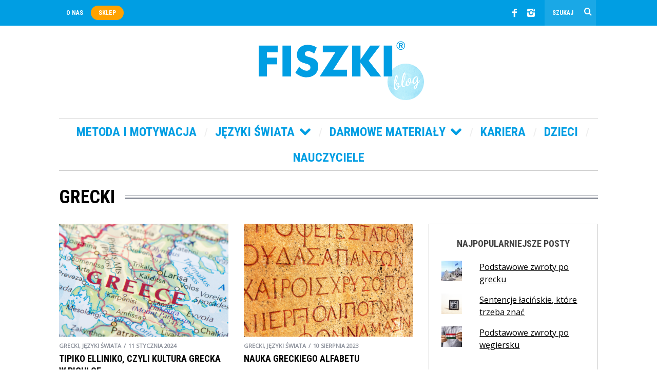

--- FILE ---
content_type: text/html; charset=UTF-8
request_url: https://blog.fiszki.pl/kategoria/jezyki/grecki/
body_size: 24668
content:
<!DOCTYPE html>
<!--[if lt IE 9]><html
lang=pl-PL class=oldie><![endif]-->
<!--[if (gte IE 9) | !(IE)]><!--><html
lang=pl-PL class=modern><!--<![endif]--><head><style>img.lazy{min-height:1px}</style><link
rel=preload href=https://blog.fiszki.pl/wp-content/plugins/w3-total-cache/pub/js/lazyload.min.js as=script>
 <script>(function(w,d,s,l,i){w[l]=w[l]||[];w[l].push({'gtm.start':new Date().getTime(),event:'gtm.js'});var f=d.getElementsByTagName(s)[0],j=d.createElement(s),dl=l!='dataLayer'?'&l='+l:'';j.async=true;j.src='https://www.googletagmanager.com/gtm.js?id='+i+dl;f.parentNode.insertBefore(j,f);})(window,document,'script','dataLayer','GTM-P2GN8N');</script> <meta
charset="UTF-8"><meta
name="viewport" content="width=device-width, initial-scale=1">
<!--[if IE]><meta
http-equiv='X-UA-Compatible' content='IE=edge,chrome=1'><![endif]--><title>Grecki - Blog FISZKI.pl</title><link
rel="shortcut icon" href=https://blog.fiszki.pl/wp-content/uploads/favicon.png><link
rel=apple-touch-icon-precomposed href=https://blog.fiszki.pl/wp-content/uploads/apple-touch-icon-144x144-precomposed.png><meta
name='robots' content='index, follow, max-image-preview:large, max-snippet:-1, max-video-preview:-1'> <script id=cookieyes src=https://cdn-cookieyes.com/client_data/936c82a25bf77e28b891f4c3/script.js></script><script>window._wca = window._wca || [];</script> <link
rel=canonical href=https://blog.fiszki.pl/kategoria/jezyki/grecki/ ><meta
property="og:locale" content="pl_PL"><meta
property="og:type" content="article"><meta
property="og:title" content="Grecki - Blog FISZKI.pl"><meta
property="og:url" content="https://blog.fiszki.pl/kategoria/jezyki/grecki/"><meta
property="og:site_name" content="Blog FISZKI.pl"> <script type=application/ld+json class=yoast-schema-graph>{"@context":"https://schema.org","@graph":[{"@type":"CollectionPage","@id":"https://blog.fiszki.pl/kategoria/jezyki/grecki/","url":"https://blog.fiszki.pl/kategoria/jezyki/grecki/","name":"Grecki - Blog FISZKI.pl","isPartOf":{"@id":"https://blog.fiszki.pl/#website"},"primaryImageOfPage":{"@id":"https://blog.fiszki.pl/kategoria/jezyki/grecki/#primaryimage"},"image":{"@id":"https://blog.fiszki.pl/kategoria/jezyki/grecki/#primaryimage"},"thumbnailUrl":"https://blog.fiszki.pl/wp-content/uploads/Greece.png","breadcrumb":{"@id":"https://blog.fiszki.pl/kategoria/jezyki/grecki/#breadcrumb"},"inLanguage":"pl-PL"},{"@type":"ImageObject","inLanguage":"pl-PL","@id":"https://blog.fiszki.pl/kategoria/jezyki/grecki/#primaryimage","url":"https://blog.fiszki.pl/wp-content/uploads/Greece.png","contentUrl":"https://blog.fiszki.pl/wp-content/uploads/Greece.png","width":900,"height":601,"caption":"Kultura grecka"},{"@type":"BreadcrumbList","@id":"https://blog.fiszki.pl/kategoria/jezyki/grecki/#breadcrumb","itemListElement":[{"@type":"ListItem","position":1,"name":"Strona główna","item":"https://blog.fiszki.pl/"},{"@type":"ListItem","position":2,"name":"Języki świata","item":"https://blog.fiszki.pl/kategoria/jezyki/"},{"@type":"ListItem","position":3,"name":"Grecki"}]},{"@type":"WebSite","@id":"https://blog.fiszki.pl/#website","url":"https://blog.fiszki.pl/","name":"Blog FISZKI.pl","description":"Jak skutecznie uczyć się języków obcych","potentialAction":[{"@type":"SearchAction","target":{"@type":"EntryPoint","urlTemplate":"https://blog.fiszki.pl/?s={search_term_string}"},"query-input":"required name=search_term_string"}],"inLanguage":"pl-PL"}]}</script> <link
rel=dns-prefetch href=//stats.wp.com><link
rel=dns-prefetch href=//fonts.googleapis.com><link
rel=dns-prefetch href=//v0.wordpress.com><link
rel=dns-prefetch href=//c0.wp.com><link
rel=preconnect href=https://fonts.gstatic.com crossorigin><link
rel=alternate type=application/rss+xml title="Blog FISZKI.pl &raquo; Kanał z wpisami" href=https://blog.fiszki.pl/feed/ ><link
rel=alternate type=application/rss+xml title="Blog FISZKI.pl &raquo; Kanał z komentarzami" href=https://blog.fiszki.pl/comments/feed/ ><link
rel=alternate type=application/rss+xml title="Blog FISZKI.pl &raquo; Kanał z wpisami zaszufladkowanymi do kategorii Grecki" href=https://blog.fiszki.pl/kategoria/jezyki/grecki/feed/ > <script>window._wpemojiSettings = {"baseUrl":"https:\/\/s.w.org\/images\/core\/emoji\/14.0.0\/72x72\/","ext":".png","svgUrl":"https:\/\/s.w.org\/images\/core\/emoji\/14.0.0\/svg\/","svgExt":".svg","source":{"concatemoji":"https:\/\/blog.fiszki.pl\/wp-includes\/js\/wp-emoji-release.min.js?ver=6.2.3"}};
/*! This file is auto-generated */
!function(e,a,t){var n,r,o,i=a.createElement("canvas"),p=i.getContext&&i.getContext("2d");function s(e,t){p.clearRect(0,0,i.width,i.height),p.fillText(e,0,0);e=i.toDataURL();return p.clearRect(0,0,i.width,i.height),p.fillText(t,0,0),e===i.toDataURL()}function c(e){var t=a.createElement("script");t.src=e,t.defer=t.type="text/javascript",a.getElementsByTagName("head")[0].appendChild(t)}for(o=Array("flag","emoji"),t.supports={everything:!0,everythingExceptFlag:!0},r=0;r<o.length;r++)t.supports[o[r]]=function(e){if(p&&p.fillText)switch(p.textBaseline="top",p.font="600 32px Arial",e){case"flag":return s("\ud83c\udff3\ufe0f\u200d\u26a7\ufe0f","\ud83c\udff3\ufe0f\u200b\u26a7\ufe0f")?!1:!s("\ud83c\uddfa\ud83c\uddf3","\ud83c\uddfa\u200b\ud83c\uddf3")&&!s("\ud83c\udff4\udb40\udc67\udb40\udc62\udb40\udc65\udb40\udc6e\udb40\udc67\udb40\udc7f","\ud83c\udff4\u200b\udb40\udc67\u200b\udb40\udc62\u200b\udb40\udc65\u200b\udb40\udc6e\u200b\udb40\udc67\u200b\udb40\udc7f");case"emoji":return!s("\ud83e\udef1\ud83c\udffb\u200d\ud83e\udef2\ud83c\udfff","\ud83e\udef1\ud83c\udffb\u200b\ud83e\udef2\ud83c\udfff")}return!1}(o[r]),t.supports.everything=t.supports.everything&&t.supports[o[r]],"flag"!==o[r]&&(t.supports.everythingExceptFlag=t.supports.everythingExceptFlag&&t.supports[o[r]]);t.supports.everythingExceptFlag=t.supports.everythingExceptFlag&&!t.supports.flag,t.DOMReady=!1,t.readyCallback=function(){t.DOMReady=!0},t.supports.everything||(n=function(){t.readyCallback()},a.addEventListener?(a.addEventListener("DOMContentLoaded",n,!1),e.addEventListener("load",n,!1)):(e.attachEvent("onload",n),a.attachEvent("onreadystatechange",function(){"complete"===a.readyState&&t.readyCallback()})),(e=t.source||{}).concatemoji?c(e.concatemoji):e.wpemoji&&e.twemoji&&(c(e.twemoji),c(e.wpemoji)))}(window,document,window._wpemojiSettings);</script> <style>img.wp-smiley,img.emoji{display:inline !important;border:none !important;box-shadow:none !important;height:1em !important;width:1em !important;margin:0 0.07em !important;vertical-align:-0.1em !important;background:none !important;padding:0 !important}</style><link
rel=stylesheet href=https://blog.fiszki.pl/wp-content/cache/minify/4b06f.css media=all><link
rel=stylesheet id=wp-block-library-css href=https://c0.wp.com/c/6.2.3/wp-includes/css/dist/block-library/style.min.css type=text/css media=all><style id=wp-block-library-inline-css>.has-text-align-justify{text-align:justify}</style><link
rel=stylesheet id=mediaelement-css href=https://c0.wp.com/c/6.2.3/wp-includes/js/mediaelement/mediaelementplayer-legacy.min.css type=text/css media=all><link
rel=stylesheet id=wp-mediaelement-css href=https://c0.wp.com/c/6.2.3/wp-includes/js/mediaelement/wp-mediaelement.min.css type=text/css media=all><link
rel=stylesheet id=wc-blocks-vendors-style-css href=https://c0.wp.com/p/woocommerce/8.1.1/packages/woocommerce-blocks/build/wc-blocks-vendors-style.css type=text/css media=all><link
rel=stylesheet id=wc-all-blocks-style-css href=https://c0.wp.com/p/woocommerce/8.1.1/packages/woocommerce-blocks/build/wc-all-blocks-style.css type=text/css media=all><link
rel=stylesheet href=https://blog.fiszki.pl/wp-content/cache/minify/7d000.css media=all><link
rel=stylesheet id=classic-theme-styles-css href=https://c0.wp.com/c/6.2.3/wp-includes/css/classic-themes.min.css type=text/css media=all><style id=global-styles-inline-css>/*<![CDATA[*/body{--wp--preset--color--black:#000;--wp--preset--color--cyan-bluish-gray:#abb8c3;--wp--preset--color--white:#fff;--wp--preset--color--pale-pink:#f78da7;--wp--preset--color--vivid-red:#cf2e2e;--wp--preset--color--luminous-vivid-orange:#ff6900;--wp--preset--color--luminous-vivid-amber:#fcb900;--wp--preset--color--light-green-cyan:#7bdcb5;--wp--preset--color--vivid-green-cyan:#00d084;--wp--preset--color--pale-cyan-blue:#8ed1fc;--wp--preset--color--vivid-cyan-blue:#0693e3;--wp--preset--color--vivid-purple:#9b51e0;--wp--preset--gradient--vivid-cyan-blue-to-vivid-purple:linear-gradient(135deg,rgba(6,147,227,1) 0%,rgb(155,81,224) 100%);--wp--preset--gradient--light-green-cyan-to-vivid-green-cyan:linear-gradient(135deg,rgb(122,220,180) 0%,rgb(0,208,130) 100%);--wp--preset--gradient--luminous-vivid-amber-to-luminous-vivid-orange:linear-gradient(135deg,rgba(252,185,0,1) 0%,rgba(255,105,0,1) 100%);--wp--preset--gradient--luminous-vivid-orange-to-vivid-red:linear-gradient(135deg,rgba(255,105,0,1) 0%,rgb(207,46,46) 100%);--wp--preset--gradient--very-light-gray-to-cyan-bluish-gray:linear-gradient(135deg,rgb(238,238,238) 0%,rgb(169,184,195) 100%);--wp--preset--gradient--cool-to-warm-spectrum:linear-gradient(135deg,rgb(74,234,220) 0%,rgb(151,120,209) 20%,rgb(207,42,186) 40%,rgb(238,44,130) 60%,rgb(251,105,98) 80%,rgb(254,248,76) 100%);--wp--preset--gradient--blush-light-purple:linear-gradient(135deg,rgb(255,206,236) 0%,rgb(152,150,240) 100%);--wp--preset--gradient--blush-bordeaux:linear-gradient(135deg,rgb(254,205,165) 0%,rgb(254,45,45) 50%,rgb(107,0,62) 100%);--wp--preset--gradient--luminous-dusk:linear-gradient(135deg,rgb(255,203,112) 0%,rgb(199,81,192) 50%,rgb(65,88,208) 100%);--wp--preset--gradient--pale-ocean:linear-gradient(135deg,rgb(255,245,203) 0%,rgb(182,227,212) 50%,rgb(51,167,181) 100%);--wp--preset--gradient--electric-grass:linear-gradient(135deg,rgb(202,248,128) 0%,rgb(113,206,126) 100%);--wp--preset--gradient--midnight:linear-gradient(135deg,rgb(2,3,129) 0%,rgb(40,116,252) 100%);--wp--preset--duotone--dark-grayscale:url('#wp-duotone-dark-grayscale');--wp--preset--duotone--grayscale:url('#wp-duotone-grayscale');--wp--preset--duotone--purple-yellow:url('#wp-duotone-purple-yellow');--wp--preset--duotone--blue-red:url('#wp-duotone-blue-red');--wp--preset--duotone--midnight:url('#wp-duotone-midnight');--wp--preset--duotone--magenta-yellow:url('#wp-duotone-magenta-yellow');--wp--preset--duotone--purple-green:url('#wp-duotone-purple-green');--wp--preset--duotone--blue-orange:url('#wp-duotone-blue-orange');--wp--preset--font-size--small:13px;--wp--preset--font-size--medium:20px;--wp--preset--font-size--large:36px;--wp--preset--font-size--x-large:42px;--wp--preset--spacing--20:0.44rem;--wp--preset--spacing--30:0.67rem;--wp--preset--spacing--40:1rem;--wp--preset--spacing--50:1.5rem;--wp--preset--spacing--60:2.25rem;--wp--preset--spacing--70:3.38rem;--wp--preset--spacing--80:5.06rem;--wp--preset--shadow--natural:6px 6px 9px rgba(0, 0, 0, 0.2);--wp--preset--shadow--deep:12px 12px 50px rgba(0, 0, 0, 0.4);--wp--preset--shadow--sharp:6px 6px 0px rgba(0, 0, 0, 0.2);--wp--preset--shadow--outlined:6px 6px 0px -3px rgba(255, 255, 255, 1), 6px 6px rgba(0, 0, 0, 1);--wp--preset--shadow--crisp:6px 6px 0px rgba(0, 0, 0, 1)}:where(.is-layout-flex){gap:0.5em}body .is-layout-flow>.alignleft{float:left;margin-inline-start:0;margin-inline-end:2em}body .is-layout-flow>.alignright{float:right;margin-inline-start:2em;margin-inline-end:0}body .is-layout-flow>.aligncenter{margin-left:auto !important;margin-right:auto !important}body .is-layout-constrained>.alignleft{float:left;margin-inline-start:0;margin-inline-end:2em}body .is-layout-constrained>.alignright{float:right;margin-inline-start:2em;margin-inline-end:0}body .is-layout-constrained>.aligncenter{margin-left:auto !important;margin-right:auto !important}body .is-layout-constrained>:where(:not(.alignleft):not(.alignright):not(.alignfull)){max-width:var(--wp--style--global--content-size);margin-left:auto !important;margin-right:auto !important}body .is-layout-constrained>.alignwide{max-width:var(--wp--style--global--wide-size)}body .is-layout-flex{display:flex}body .is-layout-flex{flex-wrap:wrap;align-items:center}body .is-layout-flex>*{margin:0}:where(.wp-block-columns.is-layout-flex){gap:2em}.has-black-color{color:var(--wp--preset--color--black) !important}.has-cyan-bluish-gray-color{color:var(--wp--preset--color--cyan-bluish-gray) !important}.has-white-color{color:var(--wp--preset--color--white) !important}.has-pale-pink-color{color:var(--wp--preset--color--pale-pink) !important}.has-vivid-red-color{color:var(--wp--preset--color--vivid-red) !important}.has-luminous-vivid-orange-color{color:var(--wp--preset--color--luminous-vivid-orange) !important}.has-luminous-vivid-amber-color{color:var(--wp--preset--color--luminous-vivid-amber) !important}.has-light-green-cyan-color{color:var(--wp--preset--color--light-green-cyan) !important}.has-vivid-green-cyan-color{color:var(--wp--preset--color--vivid-green-cyan) !important}.has-pale-cyan-blue-color{color:var(--wp--preset--color--pale-cyan-blue) !important}.has-vivid-cyan-blue-color{color:var(--wp--preset--color--vivid-cyan-blue) !important}.has-vivid-purple-color{color:var(--wp--preset--color--vivid-purple) !important}.has-black-background-color{background-color:var(--wp--preset--color--black) !important}.has-cyan-bluish-gray-background-color{background-color:var(--wp--preset--color--cyan-bluish-gray) !important}.has-white-background-color{background-color:var(--wp--preset--color--white) !important}.has-pale-pink-background-color{background-color:var(--wp--preset--color--pale-pink) !important}.has-vivid-red-background-color{background-color:var(--wp--preset--color--vivid-red) !important}.has-luminous-vivid-orange-background-color{background-color:var(--wp--preset--color--luminous-vivid-orange) !important}.has-luminous-vivid-amber-background-color{background-color:var(--wp--preset--color--luminous-vivid-amber) !important}.has-light-green-cyan-background-color{background-color:var(--wp--preset--color--light-green-cyan) !important}.has-vivid-green-cyan-background-color{background-color:var(--wp--preset--color--vivid-green-cyan) !important}.has-pale-cyan-blue-background-color{background-color:var(--wp--preset--color--pale-cyan-blue) !important}.has-vivid-cyan-blue-background-color{background-color:var(--wp--preset--color--vivid-cyan-blue) !important}.has-vivid-purple-background-color{background-color:var(--wp--preset--color--vivid-purple) !important}.has-black-border-color{border-color:var(--wp--preset--color--black) !important}.has-cyan-bluish-gray-border-color{border-color:var(--wp--preset--color--cyan-bluish-gray) !important}.has-white-border-color{border-color:var(--wp--preset--color--white) !important}.has-pale-pink-border-color{border-color:var(--wp--preset--color--pale-pink) !important}.has-vivid-red-border-color{border-color:var(--wp--preset--color--vivid-red) !important}.has-luminous-vivid-orange-border-color{border-color:var(--wp--preset--color--luminous-vivid-orange) !important}.has-luminous-vivid-amber-border-color{border-color:var(--wp--preset--color--luminous-vivid-amber) !important}.has-light-green-cyan-border-color{border-color:var(--wp--preset--color--light-green-cyan) !important}.has-vivid-green-cyan-border-color{border-color:var(--wp--preset--color--vivid-green-cyan) !important}.has-pale-cyan-blue-border-color{border-color:var(--wp--preset--color--pale-cyan-blue) !important}.has-vivid-cyan-blue-border-color{border-color:var(--wp--preset--color--vivid-cyan-blue) !important}.has-vivid-purple-border-color{border-color:var(--wp--preset--color--vivid-purple) !important}.has-vivid-cyan-blue-to-vivid-purple-gradient-background{background:var(--wp--preset--gradient--vivid-cyan-blue-to-vivid-purple) !important}.has-light-green-cyan-to-vivid-green-cyan-gradient-background{background:var(--wp--preset--gradient--light-green-cyan-to-vivid-green-cyan) !important}.has-luminous-vivid-amber-to-luminous-vivid-orange-gradient-background{background:var(--wp--preset--gradient--luminous-vivid-amber-to-luminous-vivid-orange) !important}.has-luminous-vivid-orange-to-vivid-red-gradient-background{background:var(--wp--preset--gradient--luminous-vivid-orange-to-vivid-red) !important}.has-very-light-gray-to-cyan-bluish-gray-gradient-background{background:var(--wp--preset--gradient--very-light-gray-to-cyan-bluish-gray) !important}.has-cool-to-warm-spectrum-gradient-background{background:var(--wp--preset--gradient--cool-to-warm-spectrum) !important}.has-blush-light-purple-gradient-background{background:var(--wp--preset--gradient--blush-light-purple) !important}.has-blush-bordeaux-gradient-background{background:var(--wp--preset--gradient--blush-bordeaux) !important}.has-luminous-dusk-gradient-background{background:var(--wp--preset--gradient--luminous-dusk) !important}.has-pale-ocean-gradient-background{background:var(--wp--preset--gradient--pale-ocean) !important}.has-electric-grass-gradient-background{background:var(--wp--preset--gradient--electric-grass) !important}.has-midnight-gradient-background{background:var(--wp--preset--gradient--midnight) !important}.has-small-font-size{font-size:var(--wp--preset--font-size--small) !important}.has-medium-font-size{font-size:var(--wp--preset--font-size--medium) !important}.has-large-font-size{font-size:var(--wp--preset--font-size--large) !important}.has-x-large-font-size{font-size:var(--wp--preset--font-size--x-large) !important}.wp-block-navigation a:where(:not(.wp-element-button)){color:inherit}:where(.wp-block-columns.is-layout-flex){gap:2em}.wp-block-pullquote{font-size:1.5em;line-height:1.6}/*]]>*/</style><style id=extendify-gutenberg-patterns-and-templates-utilities-inline-css>/*<![CDATA[*/.ext-absolute{position:absolute !important}.ext-relative{position:relative !important}.ext-top-base{top:var(--wp--style--block-gap, 1.75rem) !important}.ext-top-lg{top:var(--extendify--spacing--large, 3rem) !important}.ext--top-base{top:calc(var(--wp--style--block-gap, 1.75rem) * -1) !important}.ext--top-lg{top:calc(var(--extendify--spacing--large, 3rem) * -1) !important}.ext-right-base{right:var(--wp--style--block-gap, 1.75rem) !important}.ext-right-lg{right:var(--extendify--spacing--large, 3rem) !important}.ext--right-base{right:calc(var(--wp--style--block-gap, 1.75rem) * -1) !important}.ext--right-lg{right:calc(var(--extendify--spacing--large, 3rem) * -1) !important}.ext-bottom-base{bottom:var(--wp--style--block-gap, 1.75rem) !important}.ext-bottom-lg{bottom:var(--extendify--spacing--large, 3rem) !important}.ext--bottom-base{bottom:calc(var(--wp--style--block-gap, 1.75rem) * -1) !important}.ext--bottom-lg{bottom:calc(var(--extendify--spacing--large, 3rem) * -1) !important}.ext-left-base{left:var(--wp--style--block-gap, 1.75rem) !important}.ext-left-lg{left:var(--extendify--spacing--large, 3rem) !important}.ext--left-base{left:calc(var(--wp--style--block-gap, 1.75rem) * -1) !important}.ext--left-lg{left:calc(var(--extendify--spacing--large, 3rem) * -1) !important}.ext-order-1{order:1 !important}.ext-order-2{order:2 !important}.ext-col-auto{grid-column:auto !important}.ext-col-span-1{grid-column:span 1 / span 1 !important}.ext-col-span-2{grid-column:span 2 / span 2 !important}.ext-col-span-3{grid-column:span 3 / span 3 !important}.ext-col-span-4{grid-column:span 4 / span 4 !important}.ext-col-span-5{grid-column:span 5 / span 5 !important}.ext-col-span-6{grid-column:span 6 / span 6 !important}.ext-col-span-7{grid-column:span 7 / span 7 !important}.ext-col-span-8{grid-column:span 8 / span 8 !important}.ext-col-span-9{grid-column:span 9 / span 9 !important}.ext-col-span-10{grid-column:span 10 / span 10 !important}.ext-col-span-11{grid-column:span 11 / span 11 !important}.ext-col-span-12{grid-column:span 12 / span 12 !important}.ext-col-span-full{grid-column:1 / -1 !important}.ext-col-start-1{grid-column-start:1 !important}.ext-col-start-2{grid-column-start:2 !important}.ext-col-start-3{grid-column-start:3 !important}.ext-col-start-4{grid-column-start:4 !important}.ext-col-start-5{grid-column-start:5 !important}.ext-col-start-6{grid-column-start:6 !important}.ext-col-start-7{grid-column-start:7 !important}.ext-col-start-8{grid-column-start:8 !important}.ext-col-start-9{grid-column-start:9 !important}.ext-col-start-10{grid-column-start:10 !important}.ext-col-start-11{grid-column-start:11 !important}.ext-col-start-12{grid-column-start:12 !important}.ext-col-start-13{grid-column-start:13 !important}.ext-col-start-auto{grid-column-start:auto !important}.ext-col-end-1{grid-column-end:1 !important}.ext-col-end-2{grid-column-end:2 !important}.ext-col-end-3{grid-column-end:3 !important}.ext-col-end-4{grid-column-end:4 !important}.ext-col-end-5{grid-column-end:5 !important}.ext-col-end-6{grid-column-end:6 !important}.ext-col-end-7{grid-column-end:7 !important}.ext-col-end-8{grid-column-end:8 !important}.ext-col-end-9{grid-column-end:9 !important}.ext-col-end-10{grid-column-end:10 !important}.ext-col-end-11{grid-column-end:11 !important}.ext-col-end-12{grid-column-end:12 !important}.ext-col-end-13{grid-column-end:13 !important}.ext-col-end-auto{grid-column-end:auto !important}.ext-row-auto{grid-row:auto !important}.ext-row-span-1{grid-row:span 1 / span 1 !important}.ext-row-span-2{grid-row:span 2 / span 2 !important}.ext-row-span-3{grid-row:span 3 / span 3 !important}.ext-row-span-4{grid-row:span 4 / span 4 !important}.ext-row-span-5{grid-row:span 5 / span 5 !important}.ext-row-span-6{grid-row:span 6 / span 6 !important}.ext-row-span-full{grid-row:1 / -1 !important}.ext-row-start-1{grid-row-start:1 !important}.ext-row-start-2{grid-row-start:2 !important}.ext-row-start-3{grid-row-start:3 !important}.ext-row-start-4{grid-row-start:4 !important}.ext-row-start-5{grid-row-start:5 !important}.ext-row-start-6{grid-row-start:6 !important}.ext-row-start-7{grid-row-start:7 !important}.ext-row-start-auto{grid-row-start:auto !important}.ext-row-end-1{grid-row-end:1 !important}.ext-row-end-2{grid-row-end:2 !important}.ext-row-end-3{grid-row-end:3 !important}.ext-row-end-4{grid-row-end:4 !important}.ext-row-end-5{grid-row-end:5 !important}.ext-row-end-6{grid-row-end:6 !important}.ext-row-end-7{grid-row-end:7 !important}.ext-row-end-auto{grid-row-end:auto !important}.ext-m-0:not([style*="margin"]){margin:0 !important}.ext-m-auto:not([style*="margin"]){margin:auto !important}.ext-m-base:not([style*="margin"]){margin:var(--wp--style--block-gap, 1.75rem) !important}.ext-m-lg:not([style*="margin"]){margin:var(--extendify--spacing--large, 3rem) !important}.ext--m-base:not([style*="margin"]){margin:calc(var(--wp--style--block-gap, 1.75rem) * -1) !important}.ext--m-lg:not([style*="margin"]){margin:calc(var(--extendify--spacing--large, 3rem) * -1) !important}.ext-mx-0:not([style*="margin"]){margin-left:0 !important;margin-right:0 !important}.ext-mx-auto:not([style*="margin"]){margin-left:auto !important;margin-right:auto !important}.ext-mx-base:not([style*="margin"]){margin-left:var(--wp--style--block-gap, 1.75rem) !important;margin-right:var(--wp--style--block-gap, 1.75rem) !important}.ext-mx-lg:not([style*="margin"]){margin-left:var(--extendify--spacing--large, 3rem) !important;margin-right:var(--extendify--spacing--large, 3rem) !important}.ext--mx-base:not([style*="margin"]){margin-left:calc(var(--wp--style--block-gap, 1.75rem) * -1) !important;margin-right:calc(var(--wp--style--block-gap, 1.75rem) * -1) !important}.ext--mx-lg:not([style*="margin"]){margin-left:calc(var(--extendify--spacing--large, 3rem) * -1) !important;margin-right:calc(var(--extendify--spacing--large, 3rem) * -1) !important}.ext-my-0:not([style*="margin"]){margin-top:0 !important;margin-bottom:0 !important}.ext-my-auto:not([style*="margin"]){margin-top:auto !important;margin-bottom:auto !important}.ext-my-base:not([style*="margin"]){margin-top:var(--wp--style--block-gap, 1.75rem) !important;margin-bottom:var(--wp--style--block-gap, 1.75rem) !important}.ext-my-lg:not([style*="margin"]){margin-top:var(--extendify--spacing--large, 3rem) !important;margin-bottom:var(--extendify--spacing--large, 3rem) !important}.ext--my-base:not([style*="margin"]){margin-top:calc(var(--wp--style--block-gap, 1.75rem) * -1) !important;margin-bottom:calc(var(--wp--style--block-gap, 1.75rem) * -1) !important}.ext--my-lg:not([style*="margin"]){margin-top:calc(var(--extendify--spacing--large, 3rem) * -1) !important;margin-bottom:calc(var(--extendify--spacing--large, 3rem) * -1) !important}.ext-mt-0:not([style*="margin"]){margin-top:0 !important}.ext-mt-auto:not([style*="margin"]){margin-top:auto !important}.ext-mt-base:not([style*="margin"]){margin-top:var(--wp--style--block-gap, 1.75rem) !important}.ext-mt-lg:not([style*="margin"]){margin-top:var(--extendify--spacing--large, 3rem) !important}.ext--mt-base:not([style*="margin"]){margin-top:calc(var(--wp--style--block-gap, 1.75rem) * -1) !important}.ext--mt-lg:not([style*="margin"]){margin-top:calc(var(--extendify--spacing--large, 3rem) * -1) !important}.ext-mr-0:not([style*="margin"]){margin-right:0 !important}.ext-mr-auto:not([style*="margin"]){margin-right:auto !important}.ext-mr-base:not([style*="margin"]){margin-right:var(--wp--style--block-gap, 1.75rem) !important}.ext-mr-lg:not([style*="margin"]){margin-right:var(--extendify--spacing--large, 3rem) !important}.ext--mr-base:not([style*="margin"]){margin-right:calc(var(--wp--style--block-gap, 1.75rem) * -1) !important}.ext--mr-lg:not([style*="margin"]){margin-right:calc(var(--extendify--spacing--large, 3rem) * -1) !important}.ext-mb-0:not([style*="margin"]){margin-bottom:0 !important}.ext-mb-auto:not([style*="margin"]){margin-bottom:auto !important}.ext-mb-base:not([style*="margin"]){margin-bottom:var(--wp--style--block-gap, 1.75rem) !important}.ext-mb-lg:not([style*="margin"]){margin-bottom:var(--extendify--spacing--large, 3rem) !important}.ext--mb-base:not([style*="margin"]){margin-bottom:calc(var(--wp--style--block-gap, 1.75rem) * -1) !important}.ext--mb-lg:not([style*="margin"]){margin-bottom:calc(var(--extendify--spacing--large, 3rem) * -1) !important}.ext-ml-0:not([style*="margin"]){margin-left:0 !important}.ext-ml-auto:not([style*="margin"]){margin-left:auto !important}.ext-ml-base:not([style*="margin"]){margin-left:var(--wp--style--block-gap, 1.75rem) !important}.ext-ml-lg:not([style*="margin"]){margin-left:var(--extendify--spacing--large, 3rem) !important}.ext--ml-base:not([style*="margin"]){margin-left:calc(var(--wp--style--block-gap, 1.75rem) * -1) !important}.ext--ml-lg:not([style*="margin"]){margin-left:calc(var(--extendify--spacing--large, 3rem) * -1) !important}.ext-block{display:block !important}.ext-inline-block{display:inline-block !important}.ext-inline{display:inline !important}.ext-flex{display:flex !important}.ext-inline-flex{display:inline-flex !important}.ext-grid{display:grid !important}.ext-inline-grid{display:inline-grid !important}.ext-hidden{display:none !important}.ext-w-auto{width:auto !important}.ext-w-full{width:100% !important}.ext-max-w-full{max-width:100% !important}.ext-flex-1{flex:1 1 0% !important}.ext-flex-auto{flex:1 1 auto !important}.ext-flex-initial{flex:0 1 auto !important}.ext-flex-none{flex:none !important}.ext-flex-shrink-0{flex-shrink:0 !important}.ext-flex-shrink{flex-shrink:1 !important}.ext-flex-grow-0{flex-grow:0 !important}.ext-flex-grow{flex-grow:1 !important}.ext-list-none{list-style-type:none !important}.ext-grid-cols-1{grid-template-columns:repeat(1, minmax(0, 1fr)) !important}.ext-grid-cols-2{grid-template-columns:repeat(2, minmax(0, 1fr)) !important}.ext-grid-cols-3{grid-template-columns:repeat(3, minmax(0, 1fr)) !important}.ext-grid-cols-4{grid-template-columns:repeat(4, minmax(0, 1fr)) !important}.ext-grid-cols-5{grid-template-columns:repeat(5, minmax(0, 1fr)) !important}.ext-grid-cols-6{grid-template-columns:repeat(6, minmax(0, 1fr)) !important}.ext-grid-cols-7{grid-template-columns:repeat(7, minmax(0, 1fr)) !important}.ext-grid-cols-8{grid-template-columns:repeat(8, minmax(0, 1fr)) !important}.ext-grid-cols-9{grid-template-columns:repeat(9, minmax(0, 1fr)) !important}.ext-grid-cols-10{grid-template-columns:repeat(10, minmax(0, 1fr)) !important}.ext-grid-cols-11{grid-template-columns:repeat(11, minmax(0, 1fr)) !important}.ext-grid-cols-12{grid-template-columns:repeat(12, minmax(0, 1fr)) !important}.ext-grid-cols-none{grid-template-columns:none !important}.ext-grid-rows-1{grid-template-rows:repeat(1, minmax(0, 1fr)) !important}.ext-grid-rows-2{grid-template-rows:repeat(2, minmax(0, 1fr)) !important}.ext-grid-rows-3{grid-template-rows:repeat(3, minmax(0, 1fr)) !important}.ext-grid-rows-4{grid-template-rows:repeat(4, minmax(0, 1fr)) !important}.ext-grid-rows-5{grid-template-rows:repeat(5, minmax(0, 1fr)) !important}.ext-grid-rows-6{grid-template-rows:repeat(6, minmax(0, 1fr)) !important}.ext-grid-rows-none{grid-template-rows:none !important}.ext-flex-row{flex-direction:row !important}.ext-flex-row-reverse{flex-direction:row-reverse !important}.ext-flex-col{flex-direction:column !important}.ext-flex-col-reverse{flex-direction:column-reverse !important}.ext-flex-wrap{flex-wrap:wrap !important}.ext-flex-wrap-reverse{flex-wrap:wrap-reverse !important}.ext-flex-nowrap{flex-wrap:nowrap !important}.ext-items-start{align-items:flex-start !important}.ext-items-end{align-items:flex-end !important}.ext-items-center{align-items:center !important}.ext-items-baseline{align-items:baseline !important}.ext-items-stretch{align-items:stretch !important}.ext-justify-start{justify-content:flex-start !important}.ext-justify-end{justify-content:flex-end !important}.ext-justify-center{justify-content:center !important}.ext-justify-between{justify-content:space-between !important}.ext-justify-around{justify-content:space-around !important}.ext-justify-evenly{justify-content:space-evenly !important}.ext-justify-items-start{justify-items:start !important}.ext-justify-items-end{justify-items:end !important}.ext-justify-items-center{justify-items:center !important}.ext-justify-items-stretch{justify-items:stretch !important}.ext-gap-0{gap:0 !important}.ext-gap-base{gap:var(--wp--style--block-gap, 1.75rem) !important}.ext-gap-lg{gap:var(--extendify--spacing--large, 3rem) !important}.ext-gap-x-0{-moz-column-gap:0 !important;column-gap:0 !important}.ext-gap-x-base{-moz-column-gap:var(--wp--style--block-gap, 1.75rem) !important;column-gap:var(--wp--style--block-gap, 1.75rem) !important}.ext-gap-x-lg{-moz-column-gap:var(--extendify--spacing--large, 3rem) !important;column-gap:var(--extendify--spacing--large, 3rem) !important}.ext-gap-y-0{row-gap:0 !important}.ext-gap-y-base{row-gap:var(--wp--style--block-gap, 1.75rem) !important}.ext-gap-y-lg{row-gap:var(--extendify--spacing--large, 3rem) !important}.ext-justify-self-auto{justify-self:auto !important}.ext-justify-self-start{justify-self:start !important}.ext-justify-self-end{justify-self:end !important}.ext-justify-self-center{justify-self:center !important}.ext-justify-self-stretch{justify-self:stretch !important}.ext-rounded-none{border-radius:0px !important}.ext-rounded-full{border-radius:9999px !important}.ext-rounded-t-none{border-top-left-radius:0px !important;border-top-right-radius:0px !important}.ext-rounded-t-full{border-top-left-radius:9999px !important;border-top-right-radius:9999px !important}.ext-rounded-r-none{border-top-right-radius:0px !important;border-bottom-right-radius:0px !important}.ext-rounded-r-full{border-top-right-radius:9999px !important;border-bottom-right-radius:9999px !important}.ext-rounded-b-none{border-bottom-right-radius:0px !important;border-bottom-left-radius:0px !important}.ext-rounded-b-full{border-bottom-right-radius:9999px !important;border-bottom-left-radius:9999px !important}.ext-rounded-l-none{border-top-left-radius:0px !important;border-bottom-left-radius:0px !important}.ext-rounded-l-full{border-top-left-radius:9999px !important;border-bottom-left-radius:9999px !important}.ext-rounded-tl-none{border-top-left-radius:0px !important}.ext-rounded-tl-full{border-top-left-radius:9999px !important}.ext-rounded-tr-none{border-top-right-radius:0px !important}.ext-rounded-tr-full{border-top-right-radius:9999px !important}.ext-rounded-br-none{border-bottom-right-radius:0px !important}.ext-rounded-br-full{border-bottom-right-radius:9999px !important}.ext-rounded-bl-none{border-bottom-left-radius:0px !important}.ext-rounded-bl-full{border-bottom-left-radius:9999px !important}.ext-border-0{border-width:0px !important}.ext-border-t-0{border-top-width:0px !important}.ext-border-r-0{border-right-width:0px !important}.ext-border-b-0{border-bottom-width:0px !important}.ext-border-l-0{border-left-width:0px !important}.ext-p-0:not([style*="padding"]){padding:0 !important}.ext-p-base:not([style*="padding"]){padding:var(--wp--style--block-gap, 1.75rem) !important}.ext-p-lg:not([style*="padding"]){padding:var(--extendify--spacing--large, 3rem) !important}.ext-px-0:not([style*="padding"]){padding-left:0 !important;padding-right:0 !important}.ext-px-base:not([style*="padding"]){padding-left:var(--wp--style--block-gap, 1.75rem) !important;padding-right:var(--wp--style--block-gap, 1.75rem) !important}.ext-px-lg:not([style*="padding"]){padding-left:var(--extendify--spacing--large, 3rem) !important;padding-right:var(--extendify--spacing--large, 3rem) !important}.ext-py-0:not([style*="padding"]){padding-top:0 !important;padding-bottom:0 !important}.ext-py-base:not([style*="padding"]){padding-top:var(--wp--style--block-gap, 1.75rem) !important;padding-bottom:var(--wp--style--block-gap, 1.75rem) !important}.ext-py-lg:not([style*="padding"]){padding-top:var(--extendify--spacing--large, 3rem) !important;padding-bottom:var(--extendify--spacing--large, 3rem) !important}.ext-pt-0:not([style*="padding"]){padding-top:0 !important}.ext-pt-base:not([style*="padding"]){padding-top:var(--wp--style--block-gap, 1.75rem) !important}.ext-pt-lg:not([style*="padding"]){padding-top:var(--extendify--spacing--large, 3rem) !important}.ext-pr-0:not([style*="padding"]){padding-right:0 !important}.ext-pr-base:not([style*="padding"]){padding-right:var(--wp--style--block-gap, 1.75rem) !important}.ext-pr-lg:not([style*="padding"]){padding-right:var(--extendify--spacing--large, 3rem) !important}.ext-pb-0:not([style*="padding"]){padding-bottom:0 !important}.ext-pb-base:not([style*="padding"]){padding-bottom:var(--wp--style--block-gap, 1.75rem) !important}.ext-pb-lg:not([style*="padding"]){padding-bottom:var(--extendify--spacing--large, 3rem) !important}.ext-pl-0:not([style*="padding"]){padding-left:0 !important}.ext-pl-base:not([style*="padding"]){padding-left:var(--wp--style--block-gap, 1.75rem) !important}.ext-pl-lg:not([style*="padding"]){padding-left:var(--extendify--spacing--large, 3rem) !important}.ext-text-left{text-align:left !important}.ext-text-center{text-align:center !important}.ext-text-right{text-align:right !important}.ext-leading-none{line-height:1 !important}.ext-leading-tight{line-height:1.25 !important}.ext-leading-snug{line-height:1.375 !important}.ext-leading-normal{line-height:1.5 !important}.ext-leading-relaxed{line-height:1.625 !important}.ext-leading-loose{line-height:2 !important}.ext-aspect-square img{aspect-ratio:1 / 1 !important;-o-object-fit:cover !important;object-fit:cover !important}.ext-aspect-landscape img{aspect-ratio:4 / 3 !important;-o-object-fit:cover !important;object-fit:cover !important}.ext-aspect-landscape-wide img{aspect-ratio:16 / 9 !important;-o-object-fit:cover !important;object-fit:cover !important}.ext-aspect-portrait img{aspect-ratio:3 / 4 !important;-o-object-fit:cover !important;object-fit:cover !important}.ext-aspect-square .components-resizable-box__container, .ext-aspect-landscape .components-resizable-box__container, .ext-aspect-landscape-wide .components-resizable-box__container, .ext-aspect-portrait .components-resizable-box__container{height:auto !important}.clip-path--rhombus img{-webkit-clip-path:polygon(15% 6%, 80% 29%, 84% 93%, 23% 69%) !important;clip-path:polygon(15% 6%, 80% 29%, 84% 93%, 23% 69%) !important}.clip-path--diamond img{-webkit-clip-path:polygon(5% 29%, 60% 2%, 91% 64%, 36% 89%) !important;clip-path:polygon(5% 29%, 60% 2%, 91% 64%, 36% 89%) !important}.clip-path--rhombus-alt img{-webkit-clip-path:polygon(14% 9%, 85% 24%, 91% 89%, 19% 76%) !important;clip-path:polygon(14% 9%, 85% 24%, 91% 89%, 19% 76%) !important}.wp-block-columns[class*="fullwidth-cols"]{margin-bottom:unset !important}.wp-block-column.editor\:pointer-events-none{margin-top:0 !important;margin-bottom:0 !important}.is-root-container.block-editor-block-list__layout>[data-align="full"]:not(:first-of-type)>.wp-block-column.editor\:pointer-events-none,.is-root-container.block-editor-block-list__layout>[data-align="wide"]>.wp-block-column.editor\:pointer-events-none{margin-top:calc(-1 * var(--wp--style--block-gap, 28px)) !important}.is-root-container.block-editor-block-list__layout>[data-align="full"]:not(:first-of-type)>.ext-my-0,.is-root-container.block-editor-block-list__layout>[data-align="wide"]>.ext-my-0:not([style*="margin"]){margin-top:calc(-1 * var(--wp--style--block-gap, 28px)) !important}.ext .wp-block-columns .wp-block-column[style*="padding"]{padding-left:0 !important;padding-right:0 !important}.ext .wp-block-columns+.wp-block-columns:not([class*="mt-"]):not([class*="my-"]):not([style*="margin"]){margin-top:0 !important}[class*="fullwidth-cols"] .wp-block-column:first-child, [class*="fullwidth-cols"] .wp-block-group:first-child{}[class*="fullwidth-cols"] .wp-block-column:first-child, [class*="fullwidth-cols"] .wp-block-group:first-child{margin-top:0 !important}[class*="fullwidth-cols"] .wp-block-column:last-child, [class*="fullwidth-cols"] .wp-block-group:last-child{}[class*="fullwidth-cols"] .wp-block-column:last-child, [class*="fullwidth-cols"] .wp-block-group:last-child{margin-bottom:0 !important}[class*="fullwidth-cols"] .wp-block-column:first-child>*{margin-top:0 !important}[class*="fullwidth-cols"] .wp-block-column>*:first-child{margin-top:0 !important}[class*="fullwidth-cols"] .wp-block-column>*:last-child{margin-bottom:0 !important}.ext .is-not-stacked-on-mobile .wp-block-column{margin-bottom:0 !important}.wp-block-columns[class*="fullwidth-cols"]:not(.is-not-stacked-on-mobile)>.wp-block-column:not(:last-child){margin-bottom:var(--wp--style--block-gap, 1.75rem) !important}@media (min-width: 782px){.wp-block-columns[class*="fullwidth-cols"]:not(.is-not-stacked-on-mobile)>.wp-block-column:not(:last-child){margin-bottom:0 !important}}.wp-block-columns[class*="fullwidth-cols"].is-not-stacked-on-mobile>.wp-block-column{margin-bottom:0 !important}@media (min-width: 600px) and (max-width: 781px){.wp-block-columns[class*="fullwidth-cols"]:not(.is-not-stacked-on-mobile)>.wp-block-column:nth-child(even){margin-left:var(--wp--style--block-gap, 2em) !important}}@media (max-width: 781px){.tablet\:fullwidth-cols.wp-block-columns:not(.is-not-stacked-on-mobile){flex-wrap:wrap !important}.tablet\:fullwidth-cols.wp-block-columns:not(.is-not-stacked-on-mobile)>.wp-block-column{margin-left:0 !important}.tablet\:fullwidth-cols.wp-block-columns:not(.is-not-stacked-on-mobile)>.wp-block-column:not([style*="margin"]){margin-left:0 !important}.tablet\:fullwidth-cols.wp-block-columns:not(.is-not-stacked-on-mobile)>.wp-block-column{flex-basis:100% !important}}@media (max-width: 1079px){.desktop\:fullwidth-cols.wp-block-columns:not(.is-not-stacked-on-mobile){flex-wrap:wrap !important}.desktop\:fullwidth-cols.wp-block-columns:not(.is-not-stacked-on-mobile)>.wp-block-column{margin-left:0 !important}.desktop\:fullwidth-cols.wp-block-columns:not(.is-not-stacked-on-mobile)>.wp-block-column:not([style*="margin"]){margin-left:0 !important}.desktop\:fullwidth-cols.wp-block-columns:not(.is-not-stacked-on-mobile)>.wp-block-column{flex-basis:100% !important}.desktop\:fullwidth-cols.wp-block-columns:not(.is-not-stacked-on-mobile)>.wp-block-column:not(:last-child){margin-bottom:var(--wp--style--block-gap, 1.75rem) !important}}.direction-rtl{direction:rtl !important}.direction-ltr{direction:ltr !important}.is-style-inline-list{padding-left:0 !important}.is-style-inline-list li{list-style-type:none !important}@media (min-width: 782px){.is-style-inline-list li{margin-right:var(--wp--style--block-gap, 1.75rem) !important;display:inline !important}}.is-style-inline-list li:first-child{}@media (min-width: 782px){.is-style-inline-list li:first-child{margin-left:0 !important}}.is-style-inline-list li:last-child{}@media (min-width: 782px){.is-style-inline-list li:last-child{margin-right:0 !important}}.bring-to-front{position:relative !important;z-index:10 !important}.text-stroke{-webkit-text-stroke-width:var( --wp--custom--typography--text-stroke-width, 2px ) !important;-webkit-text-stroke-color:var(--wp--preset--color--background) !important}.text-stroke--primary{-webkit-text-stroke-width:var( --wp--custom--typography--text-stroke-width, 2px ) !important;-webkit-text-stroke-color:var(--wp--preset--color--primary) !important}.text-stroke--secondary{-webkit-text-stroke-width:var( --wp--custom--typography--text-stroke-width, 2px ) !important;-webkit-text-stroke-color:var(--wp--preset--color--secondary) !important}.editor\:no-caption .block-editor-rich-text__editable{display:none !important}.editor\:no-inserter > .block-list-appender, .editor\:no-inserter .wp-block-group__inner-container>.block-list-appender{display:none !important}.editor\:no-inserter .wp-block-cover__inner-container>.block-list-appender{display:none !important}.editor\:no-inserter .wp-block-column:not(.is-selected)>.block-list-appender{display:none !important}.editor\:no-resize .components-resizable-box__handle::after, .editor\:no-resize .components-resizable-box__side-handle::before, .editor\:no-resize .components-resizable-box__handle{display:none !important;pointer-events:none !important}.editor\:no-resize .components-resizable-box__container{display:block !important}.editor\:pointer-events-none{pointer-events:none !important}.is-style-angled{align-items:center !important;justify-content:flex-end !important}.ext .is-style-angled>[class*="_inner-container"]{align-items:center !important}.is-style-angled .wp-block-cover__image-background, .is-style-angled .wp-block-cover__video-background{-webkit-clip-path:polygon(0 0, 30% 0%, 50% 100%, 0% 100%) !important;clip-path:polygon(0 0, 30% 0%, 50% 100%, 0% 100%) !important;z-index:1 !important}@media (min-width: 782px){.is-style-angled .wp-block-cover__image-background, .is-style-angled .wp-block-cover__video-background{-webkit-clip-path:polygon(0 0, 55% 0%, 65% 100%, 0% 100%) !important;clip-path:polygon(0 0, 55% 0%, 65% 100%, 0% 100%) !important}}.has-foreground-color{color:var(--wp--preset--color--foreground, #000) !important}.has-foreground-background-color{background-color:var(--wp--preset--color--foreground, #000) !important}.has-background-color{color:var(--wp--preset--color--background, #fff) !important}.has-background-background-color{background-color:var(--wp--preset--color--background, #fff) !important}.has-primary-color{color:var(--wp--preset--color--primary, #4b5563) !important}.has-primary-background-color{background-color:var(--wp--preset--color--primary, #4b5563) !important}.has-secondary-color{color:var(--wp--preset--color--secondary, #9ca3af) !important}.has-secondary-background-color{background-color:var(--wp--preset--color--secondary, #9ca3af) !important}.ext.has-text-color p, .ext.has-text-color h1, .ext.has-text-color h2, .ext.has-text-color h3, .ext.has-text-color h4, .ext.has-text-color h5, .ext.has-text-color h6{color:currentColor !important}.has-white-color{color:var(--wp--preset--color--white, #fff) !important}.has-black-color{color:var(--wp--preset--color--black, #000) !important}.has-ext-foreground-background-color{background-color:var( --wp--preset--color--foreground, var(--wp--preset--color--black, #000) ) !important}.has-ext-primary-background-color{background-color:var( --wp--preset--color--primary, var(--wp--preset--color--cyan-bluish-gray, #000) ) !important}.wp-block-button__link.has-black-background-color{border-color:var(--wp--preset--color--black, #000) !important}.wp-block-button__link.has-white-background-color{border-color:var(--wp--preset--color--white, #fff) !important}.has-ext-small-font-size{font-size:var(--wp--preset--font-size--ext-small) !important}.has-ext-medium-font-size{font-size:var(--wp--preset--font-size--ext-medium) !important}.has-ext-large-font-size{font-size:var(--wp--preset--font-size--ext-large) !important;line-height:1.2 !important}.has-ext-x-large-font-size{font-size:var(--wp--preset--font-size--ext-x-large) !important;line-height:1 !important}.has-ext-xx-large-font-size{font-size:var(--wp--preset--font-size--ext-xx-large) !important;line-height:1 !important}.has-ext-x-large-font-size:not([style*="line-height"]){line-height:1.1 !important}.has-ext-xx-large-font-size:not([style*="line-height"]){line-height:1.1 !important}.ext .wp-block-group>*{margin-top:0 !important;margin-bottom:0 !important}.ext .wp-block-group>*+*{margin-top:var(--wp--style--block-gap, 1.75rem) !important;margin-bottom:0 !important}.ext h2{margin-top:var(--wp--style--block-gap, 1.75rem) !important;margin-bottom:var(--wp--style--block-gap, 1.75rem) !important}.has-ext-x-large-font-size+p,.has-ext-x-large-font-size+h3{margin-top:0.5rem !important}.ext .wp-block-buttons>.wp-block-button.wp-block-button__width-25{width:calc(25% - var(--wp--style--block-gap, 0.5em) * 0.75) !important;min-width:12rem !important}.ext .ext-grid>[class*="_inner-container"]{display:grid !important}.ext>[class*="_inner-container"]>.ext-grid:not([class*="columns"]),.ext>[class*="_inner-container"]>.wp-block>.ext-grid:not([class*="columns"]){display:initial !important}.ext .ext-grid-cols-1>[class*="_inner-container"]{grid-template-columns:repeat(1, minmax(0, 1fr)) !important}.ext .ext-grid-cols-2>[class*="_inner-container"]{grid-template-columns:repeat(2, minmax(0, 1fr)) !important}.ext .ext-grid-cols-3>[class*="_inner-container"]{grid-template-columns:repeat(3, minmax(0, 1fr)) !important}.ext .ext-grid-cols-4>[class*="_inner-container"]{grid-template-columns:repeat(4, minmax(0, 1fr)) !important}.ext .ext-grid-cols-5>[class*="_inner-container"]{grid-template-columns:repeat(5, minmax(0, 1fr)) !important}.ext .ext-grid-cols-6>[class*="_inner-container"]{grid-template-columns:repeat(6, minmax(0, 1fr)) !important}.ext .ext-grid-cols-7>[class*="_inner-container"]{grid-template-columns:repeat(7, minmax(0, 1fr)) !important}.ext .ext-grid-cols-8>[class*="_inner-container"]{grid-template-columns:repeat(8, minmax(0, 1fr)) !important}.ext .ext-grid-cols-9>[class*="_inner-container"]{grid-template-columns:repeat(9, minmax(0, 1fr)) !important}.ext .ext-grid-cols-10>[class*="_inner-container"]{grid-template-columns:repeat(10, minmax(0, 1fr)) !important}.ext .ext-grid-cols-11>[class*="_inner-container"]{grid-template-columns:repeat(11, minmax(0, 1fr)) !important}.ext .ext-grid-cols-12>[class*="_inner-container"]{grid-template-columns:repeat(12, minmax(0, 1fr)) !important}.ext .ext-grid-cols-13>[class*="_inner-container"]{grid-template-columns:repeat(13, minmax(0, 1fr)) !important}.ext .ext-grid-cols-none>[class*="_inner-container"]{grid-template-columns:none !important}.ext .ext-grid-rows-1>[class*="_inner-container"]{grid-template-rows:repeat(1, minmax(0, 1fr)) !important}.ext .ext-grid-rows-2>[class*="_inner-container"]{grid-template-rows:repeat(2, minmax(0, 1fr)) !important}.ext .ext-grid-rows-3>[class*="_inner-container"]{grid-template-rows:repeat(3, minmax(0, 1fr)) !important}.ext .ext-grid-rows-4>[class*="_inner-container"]{grid-template-rows:repeat(4, minmax(0, 1fr)) !important}.ext .ext-grid-rows-5>[class*="_inner-container"]{grid-template-rows:repeat(5, minmax(0, 1fr)) !important}.ext .ext-grid-rows-6>[class*="_inner-container"]{grid-template-rows:repeat(6, minmax(0, 1fr)) !important}.ext .ext-grid-rows-none>[class*="_inner-container"]{grid-template-rows:none !important}.ext .ext-items-start>[class*="_inner-container"]{align-items:flex-start !important}.ext .ext-items-end>[class*="_inner-container"]{align-items:flex-end !important}.ext .ext-items-center>[class*="_inner-container"]{align-items:center !important}.ext .ext-items-baseline>[class*="_inner-container"]{align-items:baseline !important}.ext .ext-items-stretch>[class*="_inner-container"]{align-items:stretch !important}.ext.wp-block-group>*:last-child{margin-bottom:0 !important}.ext .wp-block-group__inner-container{padding:0 !important}.ext.has-background{padding-left:var(--wp--style--block-gap, 1.75rem) !important;padding-right:var(--wp--style--block-gap, 1.75rem) !important}.ext *[class*="inner-container"] > .alignwide *[class*="inner-container"], .ext *[class*="inner-container"] > [data-align="wide"] *[class*="inner-container"]{max-width:var(--responsive--alignwide-width, 120rem) !important}.ext *[class*="inner-container"] > .alignwide *[class*="inner-container"] > *, .ext *[class*="inner-container"] > [data-align="wide"] *[class*="inner-container"]>*{}.ext *[class*="inner-container"] > .alignwide *[class*="inner-container"] > *, .ext *[class*="inner-container"] > [data-align="wide"] *[class*="inner-container"]>*{max-width:100% !important}.ext .wp-block-image{position:relative !important;text-align:center !important}.ext .wp-block-image img{display:inline-block !important;vertical-align:middle !important}body{--extendify--spacing--large:var( --wp--custom--spacing--large, clamp(2em, 8vw, 8em) ) !important;--wp--preset--font-size--ext-small:1rem !important;--wp--preset--font-size--ext-medium:1.125rem !important;--wp--preset--font-size--ext-large:clamp(1.65rem, 3.5vw, 2.15rem) !important;--wp--preset--font-size--ext-x-large:clamp(3rem, 6vw, 4.75rem) !important;--wp--preset--font-size--ext-xx-large:clamp(3.25rem, 7.5vw, 5.75rem) !important;--wp--preset--color--black:#000 !important;--wp--preset--color--white:#fff !important}.ext *{box-sizing:border-box !important}.block-editor-block-preview__content-iframe .ext [data-type="core/spacer"] .components-resizable-box__container{background:transparent !important}.block-editor-block-preview__content-iframe .ext [data-type="core/spacer"] .block-library-spacer__resize-container::before{display:none !important}.ext .wp-block-group__inner-container figure.wp-block-gallery.alignfull{margin-top:unset !important;margin-bottom:unset !important}.ext .alignwide{margin-left:auto !important;margin-right:auto !important}.is-root-container.block-editor-block-list__layout>[data-align="full"]:not(:first-of-type)>.ext-my-0,.is-root-container.block-editor-block-list__layout>[data-align="wide"]>.ext-my-0:not([style*="margin"]){margin-top:calc(-1 * var(--wp--style--block-gap, 28px)) !important}.block-editor-block-preview__content-iframe .preview\:min-h-50{min-height:50vw !important}.block-editor-block-preview__content-iframe .preview\:min-h-60{min-height:60vw !important}.block-editor-block-preview__content-iframe .preview\:min-h-70{min-height:70vw !important}.block-editor-block-preview__content-iframe .preview\:min-h-80{min-height:80vw !important}.block-editor-block-preview__content-iframe .preview\:min-h-100{min-height:100vw !important}.ext-mr-0.alignfull:not([style*="margin"]):not([style*="margin"]){margin-right:0 !important}.ext-ml-0:not([style*="margin"]):not([style*="margin"]){margin-left:0 !important}.is-root-container .wp-block[data-align="full"]>.ext-mx-0:not([style*="margin"]):not([style*="margin"]){margin-right:calc(1 * var(--wp--custom--spacing--outer, 0)) !important;margin-left:calc(1 * var(--wp--custom--spacing--outer, 0)) !important;overflow:hidden !important;width:unset !important}@media (min-width: 782px){.tablet\:ext-absolute{position:absolute !important}.tablet\:ext-relative{position:relative !important}.tablet\:ext-top-base{top:var(--wp--style--block-gap, 1.75rem) !important}.tablet\:ext-top-lg{top:var(--extendify--spacing--large, 3rem) !important}.tablet\:ext--top-base{top:calc(var(--wp--style--block-gap, 1.75rem) * -1) !important}.tablet\:ext--top-lg{top:calc(var(--extendify--spacing--large, 3rem) * -1) !important}.tablet\:ext-right-base{right:var(--wp--style--block-gap, 1.75rem) !important}.tablet\:ext-right-lg{right:var(--extendify--spacing--large, 3rem) !important}.tablet\:ext--right-base{right:calc(var(--wp--style--block-gap, 1.75rem) * -1) !important}.tablet\:ext--right-lg{right:calc(var(--extendify--spacing--large, 3rem) * -1) !important}.tablet\:ext-bottom-base{bottom:var(--wp--style--block-gap, 1.75rem) !important}.tablet\:ext-bottom-lg{bottom:var(--extendify--spacing--large, 3rem) !important}.tablet\:ext--bottom-base{bottom:calc(var(--wp--style--block-gap, 1.75rem) * -1) !important}.tablet\:ext--bottom-lg{bottom:calc(var(--extendify--spacing--large, 3rem) * -1) !important}.tablet\:ext-left-base{left:var(--wp--style--block-gap, 1.75rem) !important}.tablet\:ext-left-lg{left:var(--extendify--spacing--large, 3rem) !important}.tablet\:ext--left-base{left:calc(var(--wp--style--block-gap, 1.75rem) * -1) !important}.tablet\:ext--left-lg{left:calc(var(--extendify--spacing--large, 3rem) * -1) !important}.tablet\:ext-order-1{order:1 !important}.tablet\:ext-order-2{order:2 !important}.tablet\:ext-m-0:not([style*="margin"]){margin:0 !important}.tablet\:ext-m-auto:not([style*="margin"]){margin:auto !important}.tablet\:ext-m-base:not([style*="margin"]){margin:var(--wp--style--block-gap, 1.75rem) !important}.tablet\:ext-m-lg:not([style*="margin"]){margin:var(--extendify--spacing--large, 3rem) !important}.tablet\:ext--m-base:not([style*="margin"]){margin:calc(var(--wp--style--block-gap, 1.75rem) * -1) !important}.tablet\:ext--m-lg:not([style*="margin"]){margin:calc(var(--extendify--spacing--large, 3rem) * -1) !important}.tablet\:ext-mx-0:not([style*="margin"]){margin-left:0 !important;margin-right:0 !important}.tablet\:ext-mx-auto:not([style*="margin"]){margin-left:auto !important;margin-right:auto !important}.tablet\:ext-mx-base:not([style*="margin"]){margin-left:var(--wp--style--block-gap, 1.75rem) !important;margin-right:var(--wp--style--block-gap, 1.75rem) !important}.tablet\:ext-mx-lg:not([style*="margin"]){margin-left:var(--extendify--spacing--large, 3rem) !important;margin-right:var(--extendify--spacing--large, 3rem) !important}.tablet\:ext--mx-base:not([style*="margin"]){margin-left:calc(var(--wp--style--block-gap, 1.75rem) * -1) !important;margin-right:calc(var(--wp--style--block-gap, 1.75rem) * -1) !important}.tablet\:ext--mx-lg:not([style*="margin"]){margin-left:calc(var(--extendify--spacing--large, 3rem) * -1) !important;margin-right:calc(var(--extendify--spacing--large, 3rem) * -1) !important}.tablet\:ext-my-0:not([style*="margin"]){margin-top:0 !important;margin-bottom:0 !important}.tablet\:ext-my-auto:not([style*="margin"]){margin-top:auto !important;margin-bottom:auto !important}.tablet\:ext-my-base:not([style*="margin"]){margin-top:var(--wp--style--block-gap, 1.75rem) !important;margin-bottom:var(--wp--style--block-gap, 1.75rem) !important}.tablet\:ext-my-lg:not([style*="margin"]){margin-top:var(--extendify--spacing--large, 3rem) !important;margin-bottom:var(--extendify--spacing--large, 3rem) !important}.tablet\:ext--my-base:not([style*="margin"]){margin-top:calc(var(--wp--style--block-gap, 1.75rem) * -1) !important;margin-bottom:calc(var(--wp--style--block-gap, 1.75rem) * -1) !important}.tablet\:ext--my-lg:not([style*="margin"]){margin-top:calc(var(--extendify--spacing--large, 3rem) * -1) !important;margin-bottom:calc(var(--extendify--spacing--large, 3rem) * -1) !important}.tablet\:ext-mt-0:not([style*="margin"]){margin-top:0 !important}.tablet\:ext-mt-auto:not([style*="margin"]){margin-top:auto !important}.tablet\:ext-mt-base:not([style*="margin"]){margin-top:var(--wp--style--block-gap, 1.75rem) !important}.tablet\:ext-mt-lg:not([style*="margin"]){margin-top:var(--extendify--spacing--large, 3rem) !important}.tablet\:ext--mt-base:not([style*="margin"]){margin-top:calc(var(--wp--style--block-gap, 1.75rem) * -1) !important}.tablet\:ext--mt-lg:not([style*="margin"]){margin-top:calc(var(--extendify--spacing--large, 3rem) * -1) !important}.tablet\:ext-mr-0:not([style*="margin"]){margin-right:0 !important}.tablet\:ext-mr-auto:not([style*="margin"]){margin-right:auto !important}.tablet\:ext-mr-base:not([style*="margin"]){margin-right:var(--wp--style--block-gap, 1.75rem) !important}.tablet\:ext-mr-lg:not([style*="margin"]){margin-right:var(--extendify--spacing--large, 3rem) !important}.tablet\:ext--mr-base:not([style*="margin"]){margin-right:calc(var(--wp--style--block-gap, 1.75rem) * -1) !important}.tablet\:ext--mr-lg:not([style*="margin"]){margin-right:calc(var(--extendify--spacing--large, 3rem) * -1) !important}.tablet\:ext-mb-0:not([style*="margin"]){margin-bottom:0 !important}.tablet\:ext-mb-auto:not([style*="margin"]){margin-bottom:auto !important}.tablet\:ext-mb-base:not([style*="margin"]){margin-bottom:var(--wp--style--block-gap, 1.75rem) !important}.tablet\:ext-mb-lg:not([style*="margin"]){margin-bottom:var(--extendify--spacing--large, 3rem) !important}.tablet\:ext--mb-base:not([style*="margin"]){margin-bottom:calc(var(--wp--style--block-gap, 1.75rem) * -1) !important}.tablet\:ext--mb-lg:not([style*="margin"]){margin-bottom:calc(var(--extendify--spacing--large, 3rem) * -1) !important}.tablet\:ext-ml-0:not([style*="margin"]){margin-left:0 !important}.tablet\:ext-ml-auto:not([style*="margin"]){margin-left:auto !important}.tablet\:ext-ml-base:not([style*="margin"]){margin-left:var(--wp--style--block-gap, 1.75rem) !important}.tablet\:ext-ml-lg:not([style*="margin"]){margin-left:var(--extendify--spacing--large, 3rem) !important}.tablet\:ext--ml-base:not([style*="margin"]){margin-left:calc(var(--wp--style--block-gap, 1.75rem) * -1) !important}.tablet\:ext--ml-lg:not([style*="margin"]){margin-left:calc(var(--extendify--spacing--large, 3rem) * -1) !important}.tablet\:ext-block{display:block !important}.tablet\:ext-inline-block{display:inline-block !important}.tablet\:ext-inline{display:inline !important}.tablet\:ext-flex{display:flex !important}.tablet\:ext-inline-flex{display:inline-flex !important}.tablet\:ext-grid{display:grid !important}.tablet\:ext-inline-grid{display:inline-grid !important}.tablet\:ext-hidden{display:none !important}.tablet\:ext-w-auto{width:auto !important}.tablet\:ext-w-full{width:100% !important}.tablet\:ext-max-w-full{max-width:100% !important}.tablet\:ext-flex-1{flex:1 1 0% !important}.tablet\:ext-flex-auto{flex:1 1 auto !important}.tablet\:ext-flex-initial{flex:0 1 auto !important}.tablet\:ext-flex-none{flex:none !important}.tablet\:ext-flex-shrink-0{flex-shrink:0 !important}.tablet\:ext-flex-shrink{flex-shrink:1 !important}.tablet\:ext-flex-grow-0{flex-grow:0 !important}.tablet\:ext-flex-grow{flex-grow:1 !important}.tablet\:ext-list-none{list-style-type:none !important}.tablet\:ext-grid-cols-1{grid-template-columns:repeat(1, minmax(0, 1fr)) !important}.tablet\:ext-grid-cols-2{grid-template-columns:repeat(2, minmax(0, 1fr)) !important}.tablet\:ext-grid-cols-3{grid-template-columns:repeat(3, minmax(0, 1fr)) !important}.tablet\:ext-grid-cols-4{grid-template-columns:repeat(4, minmax(0, 1fr)) !important}.tablet\:ext-grid-cols-5{grid-template-columns:repeat(5, minmax(0, 1fr)) !important}.tablet\:ext-grid-cols-6{grid-template-columns:repeat(6, minmax(0, 1fr)) !important}.tablet\:ext-grid-cols-7{grid-template-columns:repeat(7, minmax(0, 1fr)) !important}.tablet\:ext-grid-cols-8{grid-template-columns:repeat(8, minmax(0, 1fr)) !important}.tablet\:ext-grid-cols-9{grid-template-columns:repeat(9, minmax(0, 1fr)) !important}.tablet\:ext-grid-cols-10{grid-template-columns:repeat(10, minmax(0, 1fr)) !important}.tablet\:ext-grid-cols-11{grid-template-columns:repeat(11, minmax(0, 1fr)) !important}.tablet\:ext-grid-cols-12{grid-template-columns:repeat(12, minmax(0, 1fr)) !important}.tablet\:ext-grid-cols-none{grid-template-columns:none !important}.tablet\:ext-flex-row{flex-direction:row !important}.tablet\:ext-flex-row-reverse{flex-direction:row-reverse !important}.tablet\:ext-flex-col{flex-direction:column !important}.tablet\:ext-flex-col-reverse{flex-direction:column-reverse !important}.tablet\:ext-flex-wrap{flex-wrap:wrap !important}.tablet\:ext-flex-wrap-reverse{flex-wrap:wrap-reverse !important}.tablet\:ext-flex-nowrap{flex-wrap:nowrap !important}.tablet\:ext-items-start{align-items:flex-start !important}.tablet\:ext-items-end{align-items:flex-end !important}.tablet\:ext-items-center{align-items:center !important}.tablet\:ext-items-baseline{align-items:baseline !important}.tablet\:ext-items-stretch{align-items:stretch !important}.tablet\:ext-justify-start{justify-content:flex-start !important}.tablet\:ext-justify-end{justify-content:flex-end !important}.tablet\:ext-justify-center{justify-content:center !important}.tablet\:ext-justify-between{justify-content:space-between !important}.tablet\:ext-justify-around{justify-content:space-around !important}.tablet\:ext-justify-evenly{justify-content:space-evenly !important}.tablet\:ext-justify-items-start{justify-items:start !important}.tablet\:ext-justify-items-end{justify-items:end !important}.tablet\:ext-justify-items-center{justify-items:center !important}.tablet\:ext-justify-items-stretch{justify-items:stretch !important}.tablet\:ext-justify-self-auto{justify-self:auto !important}.tablet\:ext-justify-self-start{justify-self:start !important}.tablet\:ext-justify-self-end{justify-self:end !important}.tablet\:ext-justify-self-center{justify-self:center !important}.tablet\:ext-justify-self-stretch{justify-self:stretch !important}.tablet\:ext-p-0:not([style*="padding"]){padding:0 !important}.tablet\:ext-p-base:not([style*="padding"]){padding:var(--wp--style--block-gap, 1.75rem) !important}.tablet\:ext-p-lg:not([style*="padding"]){padding:var(--extendify--spacing--large, 3rem) !important}.tablet\:ext-px-0:not([style*="padding"]){padding-left:0 !important;padding-right:0 !important}.tablet\:ext-px-base:not([style*="padding"]){padding-left:var(--wp--style--block-gap, 1.75rem) !important;padding-right:var(--wp--style--block-gap, 1.75rem) !important}.tablet\:ext-px-lg:not([style*="padding"]){padding-left:var(--extendify--spacing--large, 3rem) !important;padding-right:var(--extendify--spacing--large, 3rem) !important}.tablet\:ext-py-0:not([style*="padding"]){padding-top:0 !important;padding-bottom:0 !important}.tablet\:ext-py-base:not([style*="padding"]){padding-top:var(--wp--style--block-gap, 1.75rem) !important;padding-bottom:var(--wp--style--block-gap, 1.75rem) !important}.tablet\:ext-py-lg:not([style*="padding"]){padding-top:var(--extendify--spacing--large, 3rem) !important;padding-bottom:var(--extendify--spacing--large, 3rem) !important}.tablet\:ext-pt-0:not([style*="padding"]){padding-top:0 !important}.tablet\:ext-pt-base:not([style*="padding"]){padding-top:var(--wp--style--block-gap, 1.75rem) !important}.tablet\:ext-pt-lg:not([style*="padding"]){padding-top:var(--extendify--spacing--large, 3rem) !important}.tablet\:ext-pr-0:not([style*="padding"]){padding-right:0 !important}.tablet\:ext-pr-base:not([style*="padding"]){padding-right:var(--wp--style--block-gap, 1.75rem) !important}.tablet\:ext-pr-lg:not([style*="padding"]){padding-right:var(--extendify--spacing--large, 3rem) !important}.tablet\:ext-pb-0:not([style*="padding"]){padding-bottom:0 !important}.tablet\:ext-pb-base:not([style*="padding"]){padding-bottom:var(--wp--style--block-gap, 1.75rem) !important}.tablet\:ext-pb-lg:not([style*="padding"]){padding-bottom:var(--extendify--spacing--large, 3rem) !important}.tablet\:ext-pl-0:not([style*="padding"]){padding-left:0 !important}.tablet\:ext-pl-base:not([style*="padding"]){padding-left:var(--wp--style--block-gap, 1.75rem) !important}.tablet\:ext-pl-lg:not([style*="padding"]){padding-left:var(--extendify--spacing--large, 3rem) !important}.tablet\:ext-text-left{text-align:left !important}.tablet\:ext-text-center{text-align:center !important}.tablet\:ext-text-right{text-align:right !important}}@media (min-width: 1080px){.desktop\:ext-absolute{position:absolute !important}.desktop\:ext-relative{position:relative !important}.desktop\:ext-top-base{top:var(--wp--style--block-gap, 1.75rem) !important}.desktop\:ext-top-lg{top:var(--extendify--spacing--large, 3rem) !important}.desktop\:ext--top-base{top:calc(var(--wp--style--block-gap, 1.75rem) * -1) !important}.desktop\:ext--top-lg{top:calc(var(--extendify--spacing--large, 3rem) * -1) !important}.desktop\:ext-right-base{right:var(--wp--style--block-gap, 1.75rem) !important}.desktop\:ext-right-lg{right:var(--extendify--spacing--large, 3rem) !important}.desktop\:ext--right-base{right:calc(var(--wp--style--block-gap, 1.75rem) * -1) !important}.desktop\:ext--right-lg{right:calc(var(--extendify--spacing--large, 3rem) * -1) !important}.desktop\:ext-bottom-base{bottom:var(--wp--style--block-gap, 1.75rem) !important}.desktop\:ext-bottom-lg{bottom:var(--extendify--spacing--large, 3rem) !important}.desktop\:ext--bottom-base{bottom:calc(var(--wp--style--block-gap, 1.75rem) * -1) !important}.desktop\:ext--bottom-lg{bottom:calc(var(--extendify--spacing--large, 3rem) * -1) !important}.desktop\:ext-left-base{left:var(--wp--style--block-gap, 1.75rem) !important}.desktop\:ext-left-lg{left:var(--extendify--spacing--large, 3rem) !important}.desktop\:ext--left-base{left:calc(var(--wp--style--block-gap, 1.75rem) * -1) !important}.desktop\:ext--left-lg{left:calc(var(--extendify--spacing--large, 3rem) * -1) !important}.desktop\:ext-order-1{order:1 !important}.desktop\:ext-order-2{order:2 !important}.desktop\:ext-m-0:not([style*="margin"]){margin:0 !important}.desktop\:ext-m-auto:not([style*="margin"]){margin:auto !important}.desktop\:ext-m-base:not([style*="margin"]){margin:var(--wp--style--block-gap, 1.75rem) !important}.desktop\:ext-m-lg:not([style*="margin"]){margin:var(--extendify--spacing--large, 3rem) !important}.desktop\:ext--m-base:not([style*="margin"]){margin:calc(var(--wp--style--block-gap, 1.75rem) * -1) !important}.desktop\:ext--m-lg:not([style*="margin"]){margin:calc(var(--extendify--spacing--large, 3rem) * -1) !important}.desktop\:ext-mx-0:not([style*="margin"]){margin-left:0 !important;margin-right:0 !important}.desktop\:ext-mx-auto:not([style*="margin"]){margin-left:auto !important;margin-right:auto !important}.desktop\:ext-mx-base:not([style*="margin"]){margin-left:var(--wp--style--block-gap, 1.75rem) !important;margin-right:var(--wp--style--block-gap, 1.75rem) !important}.desktop\:ext-mx-lg:not([style*="margin"]){margin-left:var(--extendify--spacing--large, 3rem) !important;margin-right:var(--extendify--spacing--large, 3rem) !important}.desktop\:ext--mx-base:not([style*="margin"]){margin-left:calc(var(--wp--style--block-gap, 1.75rem) * -1) !important;margin-right:calc(var(--wp--style--block-gap, 1.75rem) * -1) !important}.desktop\:ext--mx-lg:not([style*="margin"]){margin-left:calc(var(--extendify--spacing--large, 3rem) * -1) !important;margin-right:calc(var(--extendify--spacing--large, 3rem) * -1) !important}.desktop\:ext-my-0:not([style*="margin"]){margin-top:0 !important;margin-bottom:0 !important}.desktop\:ext-my-auto:not([style*="margin"]){margin-top:auto !important;margin-bottom:auto !important}.desktop\:ext-my-base:not([style*="margin"]){margin-top:var(--wp--style--block-gap, 1.75rem) !important;margin-bottom:var(--wp--style--block-gap, 1.75rem) !important}.desktop\:ext-my-lg:not([style*="margin"]){margin-top:var(--extendify--spacing--large, 3rem) !important;margin-bottom:var(--extendify--spacing--large, 3rem) !important}.desktop\:ext--my-base:not([style*="margin"]){margin-top:calc(var(--wp--style--block-gap, 1.75rem) * -1) !important;margin-bottom:calc(var(--wp--style--block-gap, 1.75rem) * -1) !important}.desktop\:ext--my-lg:not([style*="margin"]){margin-top:calc(var(--extendify--spacing--large, 3rem) * -1) !important;margin-bottom:calc(var(--extendify--spacing--large, 3rem) * -1) !important}.desktop\:ext-mt-0:not([style*="margin"]){margin-top:0 !important}.desktop\:ext-mt-auto:not([style*="margin"]){margin-top:auto !important}.desktop\:ext-mt-base:not([style*="margin"]){margin-top:var(--wp--style--block-gap, 1.75rem) !important}.desktop\:ext-mt-lg:not([style*="margin"]){margin-top:var(--extendify--spacing--large, 3rem) !important}.desktop\:ext--mt-base:not([style*="margin"]){margin-top:calc(var(--wp--style--block-gap, 1.75rem) * -1) !important}.desktop\:ext--mt-lg:not([style*="margin"]){margin-top:calc(var(--extendify--spacing--large, 3rem) * -1) !important}.desktop\:ext-mr-0:not([style*="margin"]){margin-right:0 !important}.desktop\:ext-mr-auto:not([style*="margin"]){margin-right:auto !important}.desktop\:ext-mr-base:not([style*="margin"]){margin-right:var(--wp--style--block-gap, 1.75rem) !important}.desktop\:ext-mr-lg:not([style*="margin"]){margin-right:var(--extendify--spacing--large, 3rem) !important}.desktop\:ext--mr-base:not([style*="margin"]){margin-right:calc(var(--wp--style--block-gap, 1.75rem) * -1) !important}.desktop\:ext--mr-lg:not([style*="margin"]){margin-right:calc(var(--extendify--spacing--large, 3rem) * -1) !important}.desktop\:ext-mb-0:not([style*="margin"]){margin-bottom:0 !important}.desktop\:ext-mb-auto:not([style*="margin"]){margin-bottom:auto !important}.desktop\:ext-mb-base:not([style*="margin"]){margin-bottom:var(--wp--style--block-gap, 1.75rem) !important}.desktop\:ext-mb-lg:not([style*="margin"]){margin-bottom:var(--extendify--spacing--large, 3rem) !important}.desktop\:ext--mb-base:not([style*="margin"]){margin-bottom:calc(var(--wp--style--block-gap, 1.75rem) * -1) !important}.desktop\:ext--mb-lg:not([style*="margin"]){margin-bottom:calc(var(--extendify--spacing--large, 3rem) * -1) !important}.desktop\:ext-ml-0:not([style*="margin"]){margin-left:0 !important}.desktop\:ext-ml-auto:not([style*="margin"]){margin-left:auto !important}.desktop\:ext-ml-base:not([style*="margin"]){margin-left:var(--wp--style--block-gap, 1.75rem) !important}.desktop\:ext-ml-lg:not([style*="margin"]){margin-left:var(--extendify--spacing--large, 3rem) !important}.desktop\:ext--ml-base:not([style*="margin"]){margin-left:calc(var(--wp--style--block-gap, 1.75rem) * -1) !important}.desktop\:ext--ml-lg:not([style*="margin"]){margin-left:calc(var(--extendify--spacing--large, 3rem) * -1) !important}.desktop\:ext-block{display:block !important}.desktop\:ext-inline-block{display:inline-block !important}.desktop\:ext-inline{display:inline !important}.desktop\:ext-flex{display:flex !important}.desktop\:ext-inline-flex{display:inline-flex !important}.desktop\:ext-grid{display:grid !important}.desktop\:ext-inline-grid{display:inline-grid !important}.desktop\:ext-hidden{display:none !important}.desktop\:ext-w-auto{width:auto !important}.desktop\:ext-w-full{width:100% !important}.desktop\:ext-max-w-full{max-width:100% !important}.desktop\:ext-flex-1{flex:1 1 0% !important}.desktop\:ext-flex-auto{flex:1 1 auto !important}.desktop\:ext-flex-initial{flex:0 1 auto !important}.desktop\:ext-flex-none{flex:none !important}.desktop\:ext-flex-shrink-0{flex-shrink:0 !important}.desktop\:ext-flex-shrink{flex-shrink:1 !important}.desktop\:ext-flex-grow-0{flex-grow:0 !important}.desktop\:ext-flex-grow{flex-grow:1 !important}.desktop\:ext-list-none{list-style-type:none !important}.desktop\:ext-grid-cols-1{grid-template-columns:repeat(1, minmax(0, 1fr)) !important}.desktop\:ext-grid-cols-2{grid-template-columns:repeat(2, minmax(0, 1fr)) !important}.desktop\:ext-grid-cols-3{grid-template-columns:repeat(3, minmax(0, 1fr)) !important}.desktop\:ext-grid-cols-4{grid-template-columns:repeat(4, minmax(0, 1fr)) !important}.desktop\:ext-grid-cols-5{grid-template-columns:repeat(5, minmax(0, 1fr)) !important}.desktop\:ext-grid-cols-6{grid-template-columns:repeat(6, minmax(0, 1fr)) !important}.desktop\:ext-grid-cols-7{grid-template-columns:repeat(7, minmax(0, 1fr)) !important}.desktop\:ext-grid-cols-8{grid-template-columns:repeat(8, minmax(0, 1fr)) !important}.desktop\:ext-grid-cols-9{grid-template-columns:repeat(9, minmax(0, 1fr)) !important}.desktop\:ext-grid-cols-10{grid-template-columns:repeat(10, minmax(0, 1fr)) !important}.desktop\:ext-grid-cols-11{grid-template-columns:repeat(11, minmax(0, 1fr)) !important}.desktop\:ext-grid-cols-12{grid-template-columns:repeat(12, minmax(0, 1fr)) !important}.desktop\:ext-grid-cols-none{grid-template-columns:none !important}.desktop\:ext-flex-row{flex-direction:row !important}.desktop\:ext-flex-row-reverse{flex-direction:row-reverse !important}.desktop\:ext-flex-col{flex-direction:column !important}.desktop\:ext-flex-col-reverse{flex-direction:column-reverse !important}.desktop\:ext-flex-wrap{flex-wrap:wrap !important}.desktop\:ext-flex-wrap-reverse{flex-wrap:wrap-reverse !important}.desktop\:ext-flex-nowrap{flex-wrap:nowrap !important}.desktop\:ext-items-start{align-items:flex-start !important}.desktop\:ext-items-end{align-items:flex-end !important}.desktop\:ext-items-center{align-items:center !important}.desktop\:ext-items-baseline{align-items:baseline !important}.desktop\:ext-items-stretch{align-items:stretch !important}.desktop\:ext-justify-start{justify-content:flex-start !important}.desktop\:ext-justify-end{justify-content:flex-end !important}.desktop\:ext-justify-center{justify-content:center !important}.desktop\:ext-justify-between{justify-content:space-between !important}.desktop\:ext-justify-around{justify-content:space-around !important}.desktop\:ext-justify-evenly{justify-content:space-evenly !important}.desktop\:ext-justify-items-start{justify-items:start !important}.desktop\:ext-justify-items-end{justify-items:end !important}.desktop\:ext-justify-items-center{justify-items:center !important}.desktop\:ext-justify-items-stretch{justify-items:stretch !important}.desktop\:ext-justify-self-auto{justify-self:auto !important}.desktop\:ext-justify-self-start{justify-self:start !important}.desktop\:ext-justify-self-end{justify-self:end !important}.desktop\:ext-justify-self-center{justify-self:center !important}.desktop\:ext-justify-self-stretch{justify-self:stretch !important}.desktop\:ext-p-0:not([style*="padding"]){padding:0 !important}.desktop\:ext-p-base:not([style*="padding"]){padding:var(--wp--style--block-gap, 1.75rem) !important}.desktop\:ext-p-lg:not([style*="padding"]){padding:var(--extendify--spacing--large, 3rem) !important}.desktop\:ext-px-0:not([style*="padding"]){padding-left:0 !important;padding-right:0 !important}.desktop\:ext-px-base:not([style*="padding"]){padding-left:var(--wp--style--block-gap, 1.75rem) !important;padding-right:var(--wp--style--block-gap, 1.75rem) !important}.desktop\:ext-px-lg:not([style*="padding"]){padding-left:var(--extendify--spacing--large, 3rem) !important;padding-right:var(--extendify--spacing--large, 3rem) !important}.desktop\:ext-py-0:not([style*="padding"]){padding-top:0 !important;padding-bottom:0 !important}.desktop\:ext-py-base:not([style*="padding"]){padding-top:var(--wp--style--block-gap, 1.75rem) !important;padding-bottom:var(--wp--style--block-gap, 1.75rem) !important}.desktop\:ext-py-lg:not([style*="padding"]){padding-top:var(--extendify--spacing--large, 3rem) !important;padding-bottom:var(--extendify--spacing--large, 3rem) !important}.desktop\:ext-pt-0:not([style*="padding"]){padding-top:0 !important}.desktop\:ext-pt-base:not([style*="padding"]){padding-top:var(--wp--style--block-gap, 1.75rem) !important}.desktop\:ext-pt-lg:not([style*="padding"]){padding-top:var(--extendify--spacing--large, 3rem) !important}.desktop\:ext-pr-0:not([style*="padding"]){padding-right:0 !important}.desktop\:ext-pr-base:not([style*="padding"]){padding-right:var(--wp--style--block-gap, 1.75rem) !important}.desktop\:ext-pr-lg:not([style*="padding"]){padding-right:var(--extendify--spacing--large, 3rem) !important}.desktop\:ext-pb-0:not([style*="padding"]){padding-bottom:0 !important}.desktop\:ext-pb-base:not([style*="padding"]){padding-bottom:var(--wp--style--block-gap, 1.75rem) !important}.desktop\:ext-pb-lg:not([style*="padding"]){padding-bottom:var(--extendify--spacing--large, 3rem) !important}.desktop\:ext-pl-0:not([style*="padding"]){padding-left:0 !important}.desktop\:ext-pl-base:not([style*="padding"]){padding-left:var(--wp--style--block-gap, 1.75rem) !important}.desktop\:ext-pl-lg:not([style*="padding"]){padding-left:var(--extendify--spacing--large, 3rem) !important}.desktop\:ext-text-left{text-align:left !important}.desktop\:ext-text-center{text-align:center !important}.desktop\:ext-text-right{text-align:right !important}}/*]]>*/</style><link
rel=stylesheet id=woocommerce-layout-css href=https://c0.wp.com/p/woocommerce/8.1.1/assets/css/woocommerce-layout.css type=text/css media=all><style id=woocommerce-layout-inline-css>.infinite-scroll .woocommerce-pagination{display:none}</style><link
rel=stylesheet id=woocommerce-smallscreen-css href=https://c0.wp.com/p/woocommerce/8.1.1/assets/css/woocommerce-smallscreen.css type=text/css media='only screen and (max-width: 768px)'><link
rel=stylesheet id=woocommerce-general-css href=https://c0.wp.com/p/woocommerce/8.1.1/assets/css/woocommerce.css type=text/css media=all><style id=woocommerce-inline-inline-css>.woocommerce form .form-row .required{visibility:visible}</style><link
rel=stylesheet href=https://blog.fiszki.pl/wp-content/cache/minify/30a45.css media=all><link
rel=preload as=style href="https://fonts.googleapis.com/css?family=Roboto%20Condensed:700%7COpen%20Sans&#038;subset=latin-ext&#038;display=swap&#038;ver=1737365569"><link
rel=stylesheet href="https://fonts.googleapis.com/css?family=Roboto%20Condensed:700%7COpen%20Sans&#038;subset=latin-ext&#038;display=swap&#038;ver=1737365569" media=print onload="this.media='all'"><noscript><link
rel=stylesheet href="https://fonts.googleapis.com/css?family=Roboto%20Condensed:700%7COpen%20Sans&#038;subset=latin-ext&#038;display=swap&#038;ver=1737365569"></noscript><link
rel=stylesheet id=jetpack_css-css href=https://c0.wp.com/p/jetpack/12.7/css/jetpack.css type=text/css media=all> <script src=https://c0.wp.com/c/6.2.3/wp-includes/js/jquery/jquery.min.js id=jquery-core-js></script> <script src=https://c0.wp.com/c/6.2.3/wp-includes/js/jquery/jquery-migrate.min.js id=jquery-migrate-js></script> <script id=wp-statistics-tracker-js-extra>/*<![CDATA[*/var WP_Statistics_Tracker_Object = {"hitRequestUrl":"https:\/\/blog.fiszki.pl\/wp-json\/wp-statistics\/v2\/hit?wp_statistics_hit_rest=yes&track_all=0&current_page_type=category&current_page_id=1720&search_query&page_uri=L2thdGVnb3JpYS9qZXp5a2kvZ3JlY2tpLw=","keepOnlineRequestUrl":"https:\/\/blog.fiszki.pl\/wp-json\/wp-statistics\/v2\/online?wp_statistics_hit_rest=yes&track_all=0&current_page_type=category&current_page_id=1720&search_query&page_uri=L2thdGVnb3JpYS9qZXp5a2kvZ3JlY2tpLw=","option":{"dntEnabled":"1","cacheCompatibility":""}};/*]]>*/</script> <script src='https://blog.fiszki.pl/wp-content/plugins/wp-statistics/assets/js/tracker.js?ver=6.2.3' id=wp-statistics-tracker-js></script> <script defer src=https://stats.wp.com/s-202604.js id=woocommerce-analytics-js></script> <script src='https://blog.fiszki.pl/wp-content/themes/simplemag-child/js/jquery.custom.js?ver=6.2.3' id=my-custom-js></script> <link
rel=https://api.w.org/ href=https://blog.fiszki.pl/wp-json/ ><link
rel=alternate type=application/json href=https://blog.fiszki.pl/wp-json/wp/v2/categories/1720><link
rel=EditURI type=application/rsd+xml title=RSD href=https://blog.fiszki.pl/xmlrpc.php?rsd><link
rel=wlwmanifest type=application/wlwmanifest+xml href=https://blog.fiszki.pl/wp-includes/wlwmanifest.xml><meta
name="generator" content="WordPress 6.2.3"><meta
name="generator" content="WooCommerce 8.1.1"><meta
name="generator" content="Redux 4.3.26"><style>img#wpstats{display:none}</style><style>.home-section.entry-content #sb_instagram #sbi_images{display:flex;justify-content:space-between;margin-bottom:20px}.home-section.entry-content #sb_instagram #sbi_images .sbi_item{flex-basis:calc(25% - 20px)}</style><meta
name="verification" content="aab688dd3462bfca1d6db9a662dc6075"><style>/*<![CDATA[*/.main-menu>ul>li:hover>a{color:#005f88}.secondary-menu ul>li:hover>a{color:#ccecf9}.main-menu>ul>.link-arrow>a:after{border-color:transparent transparent #009ee3}.main-menu>ul>li>.sub-menu{border-top-color:#009ee3}.modern .content-over-image figure:before{opacity:0.4}.top-strip #searchform input, .top-strip #searchform button{color:#fff}.modern .content-over-image:hover figure:before{opacity:0.8}.main-menu .sub-menu .sub-links a:after{background-color:#fff}.sidebar .widget{border-bottom:1px solid #ccc}.footer-sidebar .widget_rss li:after,.footer-sidebar .widget_pages li a:after,.footer-sidebar .widget_nav_menu li a:after,.footer-sidebar .widget_categories ul li:after, .footer-sidebar .widget_recent_entries li:after,.footer-sidebar .widget_recent_comments li:after{background-color:#8c919b}.footer-sidebar .widget_ti_latest_comments .comment-text:after{border-bottom-color:#242628}.footer-sidebar .widget_ti_latest_comments .comment-text:before{border-bottom-color:#585b61}.footer-sidebar .widget_ti_latest_comments .comment-text{border-color:#585b61}.sub-menu-columns .sub-menu .sub-links>.menu-item-has-children>a{color:#fff}.title-with-sep{background:url("https://blog.fiszki.pl/wp-content/themes/simplemag/images/section-header.png") repeat-x 0 50%}@media only screen and (min-width: 751px){#gallery-carousel,#gallery-carousel .gallery-item{height:580px}}.single .entry-content>p:first-of-type:first-letter {font-size:100%;font-family:inherit;float:none;line-height:normal;padding:0}body.admin-bar, body.admin-bar .top-strip-fixed .top-strip{padding-top:32px}.bluebtn{font-family:"Roboto Condensed";font-weight:700;font-style:normal;display:inline-block;color:#009ee3 !important;padding:15px 30px;border:3px solid #009ee3;position:relative;text-transform:uppercase;text-decoration:none}.bluebtn:hover{box-shadow:3px 3px 0 #009ee3}.bluebtn:active{top:1px;box-shadow:1px 1px 0 #009ee3}.secondary-menu > ul > li, .secondary-menu > ul > li:first-child, #masthead #searchform input[type="text"]{border:none}#searchform button{background-color:transparent}.message, .logged-in-as, .comment-notes, #pageslide .menu li a, nav li, input#s, .tagline, .sub-title, .widget h3, .entry-header, .comment-box label, .section-header, .comment-meta, .comment .vcard, .widget-post-title, .widget_pages li, .widget_nav_menu li, .widget_categories li, .comment-reply-link, #submit, .widget h4, .copyright, .entry-meta, .top-strip nav, input[type="submit"], [class*="read-more"], .slide-dock h4, .related-posts h4, .secondary-menu li, .sub-menu li, .entries .entry-title, .entries .entry-header, .read-more, .image-caption, .social-box li, .author-social li, .widget_recent_comments .url, .widget_ti_site_authors .authors-list .author-name,.rsswidget{letter-spacing:0}#masthead #searchform{width:auto}#masthead #searchform input[type="text"]{position:static;width:100px;background:#1aa8e6;padding:0 40px 0 15px}#masthead #searchform input[type="text"]:focus{background:#33b1e9}#searchform button{position:static;margin-left:-40px}.slider-latest .entries .content-over-image .entry-title{font-size:100%}.tagline, .sub-title, .entry-meta, .entry-meta a,.cat-description{font-family:"Open Sans" !important;font-size:11px}#open-pageslide{color:#fff}.entries .hentry .entry-title{line-height:135%}.entries .hentry .entry-header .vcard.author, .entries .hentry .entry-header .vcard.author a{font-size:11px;color:#8C919B}.entries .hentry .entry-summary{margin-top:15px}.grid-8 .posts-slider .entry-header .entry-meta, .slider-latest .posts-slider .entry-header .entry-meta{font-size:11px}.grid-8 .posts-slider .entry-header .read-more, .slider-latest .posts-slider .entry-header .read-more{}.tag-box a{padding:0px 10px !important}.text-left .title-with-sep .title{margin-left:20px;padding-left:20px}.text-left .main-menu > ul, .text-left .tag-box, .text-left .social-box ul, .text-left .widget:not(.slide-dock) h3, .text-left .home-section .section-header, .text-left .social-center{text-align:center}.text-left .tag-box, .text-left .social-box ul, .text-left .widget:not(.slide-dock) h3, .text-left .single-box .title, .text-left .comment-reply-title, .text-left .social-center, .text-left .cat-description, .text-left .widget-post-title, .text-left .main-menu > ul, .text-left .entry-header, .text-left .entries .hentry, .text-left .home-section .section-header{}.entry-content a, .title-text a{color:#009ee3}.entry-content a:hover, .title-text a:hover{color:#005f88}li.schema-how-to-step{list-style-type:none!important}.heading-2,.heading-3,.heading-4{margin-bottom:18px;font-family:"Roboto Condensed";font-weight:700;font-style:normal;margin:0;padding:0;text-align:left}.heading-2{font-size:36px;line-height:40px}.heading-3{font-size:28px;line-height:32px}.heading-4{font-size:22px;line-height:26px}.entry-content{position:relative}#slide-dock-trigger{position:absolute;height:calc(100% - 720px);float:left;width:0;z-index:-1}.advertising{text-align:left}.advertising small{text-transform:uppercase}.menu-item-has-children>a:before{font-family:icomoon;speak:none;font-style:normal;font-weight:400;font-variant:normal;text-transform:none;-webkit-font-smoothing:antialiased;content:"\f077";transform:rotate(180deg);display:inline-block;float:right;margin-left:10px}.main-menu .sub-menu, .main-menu .sub-menu-two-columns .sub-menu:before{background-color:rgba(54, 127, 159, 0.85) !important}.sub-menu li{font-size:14px}.sub-menu li:hover{background-color:#009ee3}.main-menu>ul>.link-arrow>a:after{left:43.125% !important}#menu-item-1403>a{transition:all 0.2s ease}#menu-item-1403>a{background:#ffa200;border-radius:100px;padding:7px 15px}#menu-item-1403:hover>a{color:#fff}#menu-item-1403>a:hover{color:#fff;background:#ff8400}.page-id-7966 .main-menu-container, .page-id-7966 #branding{display:none}.page-id-7966 .home-section, .page-id-7966 #content{margin:0}.page-id-7966 #masthead{margin-bottom:0}.page-id-7966 #footer{margin-top:-10px}.page-id-7966 #menu-item-1403>a{background:none}.woocommerce ul.cart_list li a, .woocommerce ul.product_list_widget li a{text-align:center;margin-bottom:1em}.woocommerce ul.cart_list li a:after, .woocommerce ul.product_list_widget li a:after{content:'Kup teraz';display:block;text-align:center;background:#ffa200;text-align:center;padding: .618em 1em;margin:0 auto;width:80px;margin-top:60px;border-radius:100px;color:#fff;text-decoration:inherit;text-decoration-color:#ffa200;transition:all 0.2s ease}.woocommerce ul.cart_list li a:hover:after, .woocommerce ul.product_list_widget li a:hover:after{background:#ff8400 !important;text-decoration-color:#ff8400 !important}.woocommerce ul.cart_list li img, .woocommerce ul.product_list_widget li img{margin:0;width:100%}.woocommerce ul.product_list_widget li del{text-align:right;width:48%;display:block;float:left;margin-top:-100px;pointer-events:none}.woocommerce ul.product_list_widget li ins{text-align:left;width:48%;display:block;float:right;font-weight:bold;text-decoration:none;margin-top:-100px;pointer-events:none}.woocommerce ul.cart_list li::after, .woocommerce ul.product_list_widget li::after{clear:both}.woocommerce .products ul, .woocommerce ul.products{display:flex;flex-wrap:wrap;flex-direction:row;justify-content:center;margin:0 -.618rem}.woocommerce.left ul.products{justify-content:flex-start}.woocommerce ul.products li.product, .woocommerce-page ul.products li.product{padding: .618rem;box-sizing:border-box;margin:0;width:33.3333% !important;margin-bottom:40px}@media only screen and (max-width: 960px){.woocommerce ul.products li.product, .woocommerce-page ul.products li.product{width:50% !important}}@media screen and (max-width: 479px){.woocommerce ul.products li.product, .woocommerce-page ul.products li.product{width:100% !important}}.woocommerce ul.products li.product a{text-align:center;border:1px solid #dedede;overflow:hidden;display:block!important;height:100%;padding:1rem 1rem 1.236rem}.woocommerce ul.products li.product:hover a{border-color:#009ee3;outline:1px solid #009ee3}.woocommerce ul.products li.product .onsale{display:none}.woocommerce ul.products li.product .woocommerce-loop-category__title, .woocommerce ul.products li.product .woocommerce-loop-product__title, .woocommerce ul.products li.product h3{line-height:1.38em}.woocommerce ul.products li.product .price{color:#444;font-size:1em}.woocommerce ul.products li.product .price ins{text-decoration:none}.woocommerce ul.products li.product .button{margin:1em;height:1em;margin-top:-3.236rem;padding: .618rem 1rem;border:none !important;outline:none !important}#cookie-law-info-bar{padding:2em 2em;box-sizing:border-box;max-height:100%;overflow-y:auto;z-index:999999;background-color:#f3f3f3 !important;box-shadow:0px 0px 1em rgba(0,0,0,0.5) !important;border:none !important}#cookie-law-info-bar h5{flex:1 1 auto;text-align:left;font-size:1.2em;margin-bottom:1em}.cli-privacy-content-text, .wt-cli-cookie-description, .cli-style-v2 .cli-bar-message{width:100%!important;font-size:.8em!important;margin-bottom:0.5em;text-align:left}.cli-bar-btn_container{flex-direction:column;flex-grow:1;min-width:150px;margin-right:1em}.cli-style-v2 .cli-bar-btn_container .cli-plugin-button{width:100%;margin:0.5em}.cli_settings_button{text-decoration:none!important;font-size:13px;margin:0.5em}.cli-tab-footer .wt-cli-privacy-accept-btn{background-color:#0af}.cli-plugin-main-link{margin:0}body .quiz_section .mlw_qmn_question{display:inline !important;margin-right:5px}.quiz_section input[type="text"]{padding:6px 8px 0px 8px !important;border:1px solid #eee !important;border-bottom:3px solid #3498db !important;border-radius:0px !important}.qsm_tooltip .qsm_tooltiptext{padding:5px !important;max-width:200px !important;width:auto !important;min-width:120px}.tyg{display:block;text-align:center;background:#ffa200;padding: .618em 1em;margin:0 auto 20px;width:120px;border-radius:100px;color:#fff;text-decoration:none;transition:all 0.2s ease}.tyg:hover{background:#ff8400 !important}.tyg-meta{color:#8c919b;font-size:11px;text-align:center}.btn-reload-quiz{float:none!important}.woocommerce ul.products li.product .button{background-color:#ffa200;color:white;border-radius:100px}.entry-content a.woocommerce-LoopProduct-link:hover{color:#009ee3}.flexslider.posts-slider time{display:none}.flexslider.posts-slider .entry-category::after{display:none}@import url('https://fonts.googleapis.com/css2?family=Noto+Sans:wght@400;700&display=swap&subset=cyrillic');body{font-family:'Noto Sans','Open Sans'!important}/*]]>*/</style><noscript><style>.woocommerce-product-gallery{opacity:1 !important}</style></noscript><link
rel=icon href=https://blog.fiszki.pl/wp-content/uploads/cropped-favicon-strona-aktualny-32x32.png sizes=32x32><link
rel=icon href=https://blog.fiszki.pl/wp-content/uploads/cropped-favicon-strona-aktualny-192x192.png sizes=192x192><link
rel=apple-touch-icon href=https://blog.fiszki.pl/wp-content/uploads/cropped-favicon-strona-aktualny-180x180.png><meta
name="msapplication-TileImage" content="https://blog.fiszki.pl/wp-content/uploads/cropped-favicon-strona-aktualny-270x270.png"><style id=wp-custom-css>@media (max-width:960px){.menu-item-has-children>a::before{content:""}#menu-item-1403>a{color:white;border-radius:0}}.entry-image{opacity:1}.mlw_qmn_question_number{margin-right:9px}.cky-notice-btn-wrapper{flex-direction:column-reverse}.wp-block-image figcaption{text-align:center;font-size:0.8em;opacity:70%}</style><style id=ti_option-dynamic-css title=dynamic-css class=redux-options-output>h1, h2, h3, h4, h5, h6, .main-menu a, .secondary-menu a, .widget_pages, .widget_categories, .widget_nav_menu, .tagline, .sub-title, .entry-meta, .entry-note, .read-more, #submit, .ltr .single .entry-content > p:first-of-type:first-letter, input#s, .single-author-box .vcard, .comment-author, .comment-meta, .comment-reply-link, #respond label, .copyright, #wp-calendar tbody, .latest-reviews i, .score-box .total{font-family:"Roboto Condensed";font-weight:700;font-style:normal;font-display:swap}.title-with-sep, .title-with-bg, .classic-layout .entry-title, .posts-slider .entry-title{font-size:36px;font-display:swap}.main-menu>ul>li{font-size:24px;font-display:swap}body{font-family:"Open Sans";font-weight:normal;font-style:normal;font-size:16px;font-display:swap}body, .site-content, .layout-full .title-with-sep .title, .layout-full .title-with-sep .entry-title{background-color:#fff}.entry-image, .paging-navigation .current, .link-pages span, .score-line span, .entry-breakdown .item .score-line, .widget_ti_most_commented span, .all-news-link .read-more{background-color:#009ee3}.paging-navigation .current, .widget span i, .score-line span i, .all-news-link .read-more{color:#474747}#masthead,.main-menu-fixed{background-color:#fff}.top-strip, .secondary-menu .sub-menu, .top-strip #searchform input[type="text"], .top-strip .social li ul{background-color:#009ee3}.secondary-menu a{color:#fff}.secondary-menu a:hover{color:#ccecf9}.secondary-menu li, .top-strip #searchform input[type="text"]{border-color:transparent}.top-strip .social li a{color:#fff}.main-menu,.sticky-active .main-menu-fixed{background-color:#fff}.main-menu>ul>li>a{color:#009ee3}.main-menu>ul>li>a:hover{color:#005f88}.main-menu>ul>li:after{color:#eee}.main-menu{border-top:1px solid #c8c8c8}.main-menu{border-bottom:1px solid #c8c8c8}.main-menu .sub-menu,.main-menu .sub-menu-two-columns .sub-menu:before{background-color:#000}.sub-links li a{color:#fff}.sub-links li a:hover{color:#fff}.main-menu .sub-menu .sub-links a:after{background-color:#2a6179}.main-menu .sub-menu:after{background-color:#242628}.sub-posts li a{color:#fff}.sub-posts li a:hover{color:#fff}.modern .content-over-image figure:before{background-color:#000}.sidebar{border-top:1px solid #ccc;border-bottom:1px solid #ccc;border-left:1px solid #ccc;border-right:1px solid #ccc}.slide-dock{background-color:#fff}.slide-dock h3, .slide-dock a, .slide-dock p{color:#000}.footer-sidebar, .widget_ti_most_commented li a{background-color:#242628}.footer-sidebar .widget h3{color:#009ee3}.footer-sidebar{color:#8c919b}.footer-sidebar .widget a{color:#8c919b}.footer-sidebar .widget a:hover{color:#009ee3}.widget-area-2, .widget-area-3, .footer-sidebar .widget{border-top:1px dotted #585b61;border-bottom:1px dotted #585b61;border-left:1px dotted #585b61;border-right:1px dotted #585b61}.copyright{background-color:#222}.copyright, .copyright a{color:#8c919b}</style></head><body
class="archive category category-grecki category-1720 theme-simplemag woocommerce-no-js ltr text-left" itemscope itemtype=http://schema.org/WebPage><noscript><iframe
src="https://www.googletagmanager.com/ns.html?id=GTM-P2GN8N" height=0 width=0 style=display:none;visibility:hidden></iframe></noscript><div
id=pageslide class="st-menu st-effect">
<a
href=# id=close-pageslide><i
class=icomoon-remove-sign></i></a></div><section
id=site class=layout-full><div
class=site-content><header
id=masthead role=banner class="clearfix with-menu top-strip-fixed" itemscope itemtype=http://schema.org/WPHeader><div
class="no-print top-strip"><div
class="wrapper clearfix"><form
method=get id=searchform action=https://blog.fiszki.pl/ role=search>
<input
type=text name=s id=s value=Szukaj onfocus="if(this.value=='Szukaj')this.value='';" onblur="if(this.value=='')this.value='Szukaj';">
<button
type=submit>
<i
class=icomoon-search></i>
</button></form><ul
class=social>
<li><a
href=# class="icomoon-share social-share-link"></a><ul><li><a
href=https://www.facebook.com/FISZKI class=icomoon-facebook target=_blank></a></li><li><a
href=https://www.instagram.com/fiszkipl/ class=icomoon-instagram target=_blank></a></li></ul>
</li></ul>
<a
href=# id=open-pageslide data-effect=st-effect><i
class=icomoon-menu></i></a><nav
class=secondary-menu role=navigation itemscope=itemscope itemtype=http://schema.org/SiteNavigationElement><ul
id=menu-header class=menu><li
id=menu-item-1401 class="menu-item menu-item-type-custom menu-item-object-custom menu-item-1401"><a
title="O nas" href=https://www.fiszki.pl/o-nas/ >O NAS</a></li>
<li
id=menu-item-1403 class="menu-item menu-item-type-custom menu-item-object-custom menu-item-1403"><a
title=Sklep href="https://www.fiszki.pl/?utm_source=blog.fiszki.pl&#038;utm_medium=menu-header&#038;utm_campaign=default">SKLEP</a></li></ul></nav></div></div><div
id=branding class=animated><div
class=wrapper><div
class="header header-default">
<a
class=logo href=https://blog.fiszki.pl/ >
<img
class=lazy src="data:image/svg+xml,%3Csvg%20xmlns='http://www.w3.org/2000/svg'%20viewBox='0%200%20372%20115'%3E%3C/svg%3E" data-src=https://blog.fiszki.pl/wp-content/uploads/logo.png alt="Blog FISZKI.pl - Jak skutecznie uczyć się języków obcych" width=372 height=115>
</a></div></div></div><div
class="no-print animated main-menu-container"><nav
class="wrapper main-menu" role=navigation itemscope=itemscope itemtype=http://schema.org/SiteNavigationElement><ul
id=menu-kategorie class=menu><li
id=menu-item-6397 class="menu-item menu-item-type-taxonomy menu-item-object-category"><a
href=https://blog.fiszki.pl/kategoria/metoda/ >Metoda i motywacja</a></li>
<li
id=menu-item-7242 class="menu-item menu-item-type-taxonomy menu-item-object-category current-category-ancestor current-menu-ancestor current-menu-parent current-category-parent menu-item-has-children"><a
href=https://blog.fiszki.pl/kategoria/jezyki/ >Języki świata</a><ul
class=sub-links>
<li
id=menu-item-7243 class="menu-item menu-item-type-taxonomy menu-item-object-category"><a
href=https://blog.fiszki.pl/kategoria/jezyki/angielski/ >Angielski</a></li>
<li
id=menu-item-7244 class="menu-item menu-item-type-taxonomy menu-item-object-category"><a
href=https://blog.fiszki.pl/kategoria/jezyki/chinski/ >Chiński</a></li>
<li
id=menu-item-7245 class="menu-item menu-item-type-taxonomy menu-item-object-category"><a
href=https://blog.fiszki.pl/kategoria/jezyki/francuski/ >Francuski</a></li>
<li
id=menu-item-19765 class="menu-item menu-item-type-taxonomy menu-item-object-category current-menu-item"><a
href=https://blog.fiszki.pl/kategoria/jezyki/grecki/ >Grecki</a></li>
<li
id=menu-item-7246 class="menu-item menu-item-type-taxonomy menu-item-object-category"><a
href=https://blog.fiszki.pl/kategoria/jezyki/hiszpanski/ >Hiszpański</a></li>
<li
id=menu-item-7248 class="menu-item menu-item-type-taxonomy menu-item-object-category"><a
href=https://blog.fiszki.pl/kategoria/jezyki/japonski/ >Japoński</a></li>
<li
id=menu-item-7249 class="menu-item menu-item-type-taxonomy menu-item-object-category"><a
href=https://blog.fiszki.pl/kategoria/jezyki/kaszubski/ >Kaszubski</a></li>
<li
id=menu-item-18269 class="menu-item menu-item-type-taxonomy menu-item-object-category"><a
href=https://blog.fiszki.pl/kategoria/jezyki/koreanski/ >Koreański</a></li>
<li
id=menu-item-21674 class="menu-item menu-item-type-taxonomy menu-item-object-category"><a
href=https://blog.fiszki.pl/kategoria/jezyki/luksemburski/ >Luksemburski</a></li>
<li
id=menu-item-7250 class="menu-item menu-item-type-taxonomy menu-item-object-category"><a
href=https://blog.fiszki.pl/kategoria/jezyki/niemiecki/ >Niemiecki</a></li>
<li
id=menu-item-7251 class="menu-item menu-item-type-taxonomy menu-item-object-category"><a
href=https://blog.fiszki.pl/kategoria/jezyki/norweski/ >Norweski</a></li>
<li
id=menu-item-7252 class="menu-item menu-item-type-taxonomy menu-item-object-category"><a
href=https://blog.fiszki.pl/kategoria/jezyki/polski/ >Polski</a></li>
<li
id=menu-item-7253 class="menu-item menu-item-type-taxonomy menu-item-object-category"><a
href=https://blog.fiszki.pl/kategoria/jezyki/portugalski/ >Portugalski</a></li>
<li
id=menu-item-7254 class="menu-item menu-item-type-taxonomy menu-item-object-category"><a
href=https://blog.fiszki.pl/kategoria/jezyki/rosyjski/ >Rosyjski</a></li>
<li
id=menu-item-7255 class="menu-item menu-item-type-taxonomy menu-item-object-category"><a
href=https://blog.fiszki.pl/kategoria/jezyki/szwedzki/ >Szwedzki</a></li>
<li
id=menu-item-18270 class="menu-item menu-item-type-taxonomy menu-item-object-category"><a
href=https://blog.fiszki.pl/kategoria/jezyki/ukrainski/ >Ukraiński</a></li>
<li
id=menu-item-20700 class="menu-item menu-item-type-taxonomy menu-item-object-category"><a
href=https://blog.fiszki.pl/kategoria/jezyki/wegierski/ >Węgierski</a></li>
<li
id=menu-item-7256 class="menu-item menu-item-type-taxonomy menu-item-object-category"><a
href=https://blog.fiszki.pl/kategoria/jezyki/wloski/ >Włoski</a></li>
<li
id=menu-item-7247 class="menu-item menu-item-type-taxonomy menu-item-object-category"><a
href=https://blog.fiszki.pl/kategoria/jezyki/inne/ >Inne</a></li></ul>
</li>
<li
id=menu-item-7260 class="menu-item menu-item-type-taxonomy menu-item-object-category menu-item-has-children"><a
href=https://blog.fiszki.pl/kategoria/darmowe-materialy/ >Darmowe materiały</a><ul
class=sub-links>
<li
id=menu-item-7261 class="menu-item menu-item-type-taxonomy menu-item-object-category"><a
href=https://blog.fiszki.pl/kategoria/darmowe-materialy/angielski-materialy/ >Angielski</a></li>
<li
id=menu-item-7265 class="menu-item menu-item-type-taxonomy menu-item-object-category"><a
href=https://blog.fiszki.pl/kategoria/darmowe-materialy/niemiecki-materialy1/ >Niemiecki</a></li>
<li
id=menu-item-7264 class="menu-item menu-item-type-taxonomy menu-item-object-category"><a
href=https://blog.fiszki.pl/kategoria/darmowe-materialy/hiszpanski-materialy/ >Hiszpański</a></li>
<li
id=menu-item-7263 class="menu-item menu-item-type-taxonomy menu-item-object-category"><a
href=https://blog.fiszki.pl/kategoria/darmowe-materialy/francuski-materialy/ >Francuski</a></li>
<li
id=menu-item-7267 class="menu-item menu-item-type-taxonomy menu-item-object-category"><a
href=https://blog.fiszki.pl/kategoria/darmowe-materialy/wloski-materialy/ >Włoski</a></li>
<li
id=menu-item-7266 class="menu-item menu-item-type-taxonomy menu-item-object-category"><a
href=https://blog.fiszki.pl/kategoria/darmowe-materialy/rosyjski-materialy/ >Rosyjski</a></li>
<li
id=menu-item-7262 class="menu-item menu-item-type-taxonomy menu-item-object-category"><a
href=https://blog.fiszki.pl/kategoria/darmowe-materialy/dla-dzieci-materialy/ >Dla dzieci</a></li></ul>
</li>
<li
id=menu-item-6401 class="menu-item menu-item-type-taxonomy menu-item-object-category"><a
href=https://blog.fiszki.pl/kategoria/kariera/ >Kariera</a></li>
<li
id=menu-item-6398 class="menu-item menu-item-type-taxonomy menu-item-object-category"><a
href=https://blog.fiszki.pl/kategoria/dzieci/ >Dzieci</a></li>
<li
id=menu-item-6400 class="menu-item menu-item-type-taxonomy menu-item-object-category"><a
href=https://blog.fiszki.pl/kategoria/nauczyciele/ >Nauczyciele</a></li></ul></nav></div></header><section
id=content role=main class="clearfix animated"><div
class=wrapper><header
class="entry-header page-header"><div
class="title-with-sep page-title"><h1 class="entry-title">
Grecki</h1></div></header><div
class=grids><div
class="grid-8 column-1"><div
class="grids masonry-layout entries"><article
class="grid-4 post-20953 post type-post status-publish format-standard has-post-thumbnail hentry category-grecki category-jezyki" itemscope itemtype=http://schema.org/Article><figure
class=entry-image>
<a
href=https://blog.fiszki.pl/jezyki/grecki/tipiko-elliniko-czyli-kultura-grecka-w-pigulce/ >
<img
width=330 height=220 src="data:image/svg+xml,%3Csvg%20xmlns='http://www.w3.org/2000/svg'%20viewBox='0%200%20330%20220'%3E%3C/svg%3E" data-src=https://blog.fiszki.pl/wp-content/uploads/Greece-330x220.png class="attachment-masonry-size size-masonry-size wp-post-image lazy" alt="Kultura grecka" decoding=async itemprop=image data-srcset="https://blog.fiszki.pl/wp-content/uploads//Greece-330x220.png 330w, https://blog.fiszki.pl/wp-content/uploads//Greece-300x200.png 300w, https://blog.fiszki.pl/wp-content/uploads//Greece-768x513.png 768w, https://blog.fiszki.pl/wp-content/uploads//Greece-296x197.png 296w, https://blog.fiszki.pl/wp-content/uploads//Greece-690x461.png 690w, https://blog.fiszki.pl/wp-content/uploads//Greece-869x580.png 869w, https://blog.fiszki.pl/wp-content/uploads//Greece-600x401.png 600w, https://blog.fiszki.pl/wp-content/uploads//Greece.png 900w" data-sizes="(max-width: 330px) 100vw, 330px"> 	</a></figure><header
class=entry-header><div
class=entry-meta>
<span
class=entry-category><a
href=https://blog.fiszki.pl/kategoria/jezyki/grecki/ >Grecki</a>, <a
href=https://blog.fiszki.pl/kategoria/jezyki/ >Języki świata</a></span><time
class="entry-date updated" datetime=2024-01-11T11:20:58+01:00 itemprop=datePublished>11 stycznia 2024</time></div><h2 class="entry-title" itemprop="headline">
<a
href=https://blog.fiszki.pl/jezyki/grecki/tipiko-elliniko-czyli-kultura-grecka-w-pigulce/ >Tipiko elliniko, czyli kultura grecka w pigułce</a></h2>
<span
class="vcard author">
Autor <a
href=https://blog.fiszki.pl/author/blog6/ class="url fn n" rel=author>
Marcel Nowakowski </a>
</span></header><div
class=entry-summary itemprop=text><p>Nie ulega wątpliwości, że Grecja jest niezwykle popularnym kierunkiem turystycznym. Wiele osób przyciąga w te rejony kultura grecka. Jeśli jednak jako miejsce pobytu wybieramy&#8230;</p>
<a
class=read-more-link href=https://blog.fiszki.pl/jezyki/grecki/tipiko-elliniko-czyli-kultura-grecka-w-pigulce/ >Przeczytaj więcej</a></div></article><article
class="grid-4 post-20043 post type-post status-publish format-standard has-post-thumbnail hentry category-grecki category-jezyki" itemscope itemtype=http://schema.org/Article><figure
class=entry-image>
<a
href=https://blog.fiszki.pl/jezyki/grecki/nauka-greckiego-alfabetu/ >
<img
width=330 height=220 src="data:image/svg+xml,%3Csvg%20xmlns='http://www.w3.org/2000/svg'%20viewBox='0%200%20330%20220'%3E%3C/svg%3E" data-src=https://blog.fiszki.pl/wp-content/uploads/greek3-330x220.png class="attachment-masonry-size size-masonry-size wp-post-image lazy" alt="Alfabet grecki" decoding=async itemprop=image data-srcset="https://blog.fiszki.pl/wp-content/uploads//greek3-330x220.png 330w, https://blog.fiszki.pl/wp-content/uploads//greek3-300x200.png 300w, https://blog.fiszki.pl/wp-content/uploads//greek3-768x513.png 768w, https://blog.fiszki.pl/wp-content/uploads//greek3-296x197.png 296w, https://blog.fiszki.pl/wp-content/uploads//greek3-690x461.png 690w, https://blog.fiszki.pl/wp-content/uploads//greek3-869x580.png 869w, https://blog.fiszki.pl/wp-content/uploads//greek3-600x401.png 600w, https://blog.fiszki.pl/wp-content/uploads//greek3.png 900w" data-sizes="(max-width: 330px) 100vw, 330px"> 	</a></figure><header
class=entry-header><div
class=entry-meta>
<span
class=entry-category><a
href=https://blog.fiszki.pl/kategoria/jezyki/grecki/ >Grecki</a>, <a
href=https://blog.fiszki.pl/kategoria/jezyki/ >Języki świata</a></span><time
class="entry-date updated" datetime=2023-08-10T10:21:51+02:00 itemprop=datePublished>10 sierpnia 2023</time></div><h2 class="entry-title" itemprop="headline">
<a
href=https://blog.fiszki.pl/jezyki/grecki/nauka-greckiego-alfabetu/ >Nauka greckiego alfabetu</a></h2>
<span
class="vcard author">
Autor <a
href=https://blog.fiszki.pl/author/blog6/ class="url fn n" rel=author>
Marcel Nowakowski </a>
</span></header><div
class=entry-summary itemprop=text><p>Nareszcie wakacje! Jeśli wybieracie się do Grecji, to oprócz nauczenia się paru przydatnych zwrotów, może chodzi Wam po głowie nauka greckiego alfabetu? Choćby po&#8230;</p>
<a
class=read-more-link href=https://blog.fiszki.pl/jezyki/grecki/nauka-greckiego-alfabetu/ >Przeczytaj więcej</a></div></article><article
class="grid-4 post-19941 post type-post status-publish format-standard has-post-thumbnail hentry category-grecki category-jezyki" itemscope itemtype=http://schema.org/Article><figure
class=entry-image>
<a
href=https://blog.fiszki.pl/jezyki/grecki/podstawowe-zwroty-po-grecku/ >
<img
width=330 height=220 src="data:image/svg+xml,%3Csvg%20xmlns='http://www.w3.org/2000/svg'%20viewBox='0%200%20330%20220'%3E%3C/svg%3E" data-src=https://blog.fiszki.pl/wp-content/uploads/claudia-aguilar-wiTDpsvwf2A-unsplash-330x220.jpg class="attachment-masonry-size size-masonry-size wp-post-image lazy" alt=Grecja decoding=async itemprop=image data-srcset="https://blog.fiszki.pl/wp-content/uploads//claudia-aguilar-wiTDpsvwf2A-unsplash-330x220.jpg 330w, https://blog.fiszki.pl/wp-content/uploads//claudia-aguilar-wiTDpsvwf2A-unsplash-300x200.jpg 300w, https://blog.fiszki.pl/wp-content/uploads//claudia-aguilar-wiTDpsvwf2A-unsplash-768x512.jpg 768w, https://blog.fiszki.pl/wp-content/uploads//claudia-aguilar-wiTDpsvwf2A-unsplash-296x197.jpg 296w, https://blog.fiszki.pl/wp-content/uploads//claudia-aguilar-wiTDpsvwf2A-unsplash-690x460.jpg 690w, https://blog.fiszki.pl/wp-content/uploads//claudia-aguilar-wiTDpsvwf2A-unsplash-870x580.jpg 870w, https://blog.fiszki.pl/wp-content/uploads//claudia-aguilar-wiTDpsvwf2A-unsplash-600x400.jpg 600w, https://blog.fiszki.pl/wp-content/uploads//claudia-aguilar-wiTDpsvwf2A-unsplash.jpg 1000w" data-sizes="(max-width: 330px) 100vw, 330px"> 	</a></figure><header
class=entry-header><div
class=entry-meta>
<span
class=entry-category><a
href=https://blog.fiszki.pl/kategoria/jezyki/grecki/ >Grecki</a>, <a
href=https://blog.fiszki.pl/kategoria/jezyki/ >Języki świata</a></span><time
class="entry-date updated" datetime=2023-06-22T14:32:53+02:00 itemprop=datePublished>22 czerwca 2023</time></div><h2 class="entry-title" itemprop="headline">
<a
href=https://blog.fiszki.pl/jezyki/grecki/podstawowe-zwroty-po-grecku/ >Podstawowe zwroty po grecku</a></h2>
<span
class="vcard author">
Autor <a
href=https://blog.fiszki.pl/author/blog6/ class="url fn n" rel=author>
Marcel Nowakowski </a>
</span></header><div
class=entry-summary itemprop=text><p>Wakacje zbliżają się wielkimi krokami. Czy jest coś, co kojarzy się z nimi bardziej niż wylegiwanie się na plażach greckich wysp, przemierzanie kreteńskich gór&#8230;</p>
<a
class=read-more-link href=https://blog.fiszki.pl/jezyki/grecki/podstawowe-zwroty-po-grecku/ >Przeczytaj więcej</a></div></article><article
class="grid-4 post-19812 post type-post status-publish format-standard has-post-thumbnail hentry category-grecki category-jezyki" itemscope itemtype=http://schema.org/Article><figure
class=entry-image>
<a
href=https://blog.fiszki.pl/jezyki/grecki/samodzielna-nauka-jezyka-greckiego/ >
<img
width=330 height=220 src="data:image/svg+xml,%3Csvg%20xmlns='http://www.w3.org/2000/svg'%20viewBox='0%200%20330%20220'%3E%3C/svg%3E" data-src=https://blog.fiszki.pl/wp-content/uploads/claudia-wolff-MiJTU6lqksg-unsplash-330x220.jpg class="attachment-masonry-size size-masonry-size wp-post-image lazy" alt="Stos książek do samodzielnej nauki języka greckiego" decoding=async itemprop=image data-srcset="https://blog.fiszki.pl/wp-content/uploads/claudia-wolff-MiJTU6lqksg-unsplash-330x220.jpg 330w, https://blog.fiszki.pl/wp-content/uploads/claudia-wolff-MiJTU6lqksg-unsplash-300x200.jpg 300w, https://blog.fiszki.pl/wp-content/uploads/claudia-wolff-MiJTU6lqksg-unsplash-768x513.jpg 768w, https://blog.fiszki.pl/wp-content/uploads/claudia-wolff-MiJTU6lqksg-unsplash-296x197.jpg 296w, https://blog.fiszki.pl/wp-content/uploads/claudia-wolff-MiJTU6lqksg-unsplash-690x461.jpg 690w, https://blog.fiszki.pl/wp-content/uploads/claudia-wolff-MiJTU6lqksg-unsplash-869x580.jpg 869w, https://blog.fiszki.pl/wp-content/uploads/claudia-wolff-MiJTU6lqksg-unsplash-600x401.jpg 600w, https://blog.fiszki.pl/wp-content/uploads/claudia-wolff-MiJTU6lqksg-unsplash.jpg 900w" data-sizes="(max-width: 330px) 100vw, 330px"> 	</a></figure><header
class=entry-header><div
class=entry-meta>
<span
class=entry-category><a
href=https://blog.fiszki.pl/kategoria/jezyki/grecki/ >Grecki</a>, <a
href=https://blog.fiszki.pl/kategoria/jezyki/ >Języki świata</a></span><time
class="entry-date updated" datetime=2023-05-24T13:43:58+02:00 itemprop=datePublished>24 maja 2023</time></div><h2 class="entry-title" itemprop="headline">
<a
href=https://blog.fiszki.pl/jezyki/grecki/samodzielna-nauka-jezyka-greckiego/ >Samodzielna nauka języka greckiego</a></h2>
<span
class="vcard author">
Autor <a
href=https://blog.fiszki.pl/author/blog6/ class="url fn n" rel=author>
Marcel Nowakowski </a>
</span></header><div
class=entry-summary itemprop=text><p>W tym artykule dowiedzieliście się, co w nauce greckiego może sprawić Wam trudności, a co przyjdzie Wam łatwo. Jeśli zatem – mimo oczywistych wyzwań,&#8230;</p>
<a
class=read-more-link href=https://blog.fiszki.pl/jezyki/grecki/samodzielna-nauka-jezyka-greckiego/ >Przeczytaj więcej</a></div></article><article
class="grid-4 post-19713 post type-post status-publish format-standard has-post-thumbnail hentry category-grecki category-jezyki" itemscope itemtype=http://schema.org/Article><figure
class=entry-image>
<a
href=https://blog.fiszki.pl/jezyki/grecki/grecki-latwy-czy-trudny/ >
<img
width=330 height=220 src="data:image/svg+xml,%3Csvg%20xmlns='http://www.w3.org/2000/svg'%20viewBox='0%200%20330%20220'%3E%3C/svg%3E" data-src=https://blog.fiszki.pl/wp-content/uploads/czy-grecki-jest-trudny-330x220.jpg class="attachment-masonry-size size-masonry-size wp-post-image lazy" alt="nauka greckiego" decoding=async itemprop=image data-srcset="https://blog.fiszki.pl/wp-content/uploads/czy-grecki-jest-trudny-330x220.jpg 330w, https://blog.fiszki.pl/wp-content/uploads/czy-grecki-jest-trudny-300x200.jpg 300w, https://blog.fiszki.pl/wp-content/uploads/czy-grecki-jest-trudny-1024x683.jpg 1024w, https://blog.fiszki.pl/wp-content/uploads/czy-grecki-jest-trudny-768x512.jpg 768w, https://blog.fiszki.pl/wp-content/uploads/czy-grecki-jest-trudny-1536x1024.jpg 1536w, https://blog.fiszki.pl/wp-content/uploads/czy-grecki-jest-trudny-scaled.jpg 2048w, https://blog.fiszki.pl/wp-content/uploads/czy-grecki-jest-trudny-296x197.jpg 296w, https://blog.fiszki.pl/wp-content/uploads/czy-grecki-jest-trudny-690x460.jpg 690w, https://blog.fiszki.pl/wp-content/uploads/czy-grecki-jest-trudny-1050x700.jpg 1050w, https://blog.fiszki.pl/wp-content/uploads/czy-grecki-jest-trudny-870x580.jpg 870w, https://blog.fiszki.pl/wp-content/uploads/czy-grecki-jest-trudny-600x400.jpg 600w" data-sizes="(max-width: 330px) 100vw, 330px"> 	</a></figure><header
class=entry-header><div
class=entry-meta>
<span
class=entry-category><a
href=https://blog.fiszki.pl/kategoria/jezyki/grecki/ >Grecki</a>, <a
href=https://blog.fiszki.pl/kategoria/jezyki/ >Języki świata</a></span><time
class="entry-date updated" datetime=2023-04-25T09:33:10+02:00 itemprop=datePublished>25 kwietnia 2023</time></div><h2 class="entry-title" itemprop="headline">
<a
href=https://blog.fiszki.pl/jezyki/grecki/grecki-latwy-czy-trudny/ >Język grecki &#8211; łatwy czy trudny?</a></h2>
<span
class="vcard author">
Autor <a
href=https://blog.fiszki.pl/author/blog6/ class="url fn n" rel=author>
Marcel Nowakowski </a>
</span></header><div
class=entry-summary itemprop=text><p>Czy przed wakacjami w skąpanej w słońcu Grecji zdarzyło Wam się przebrnąć przez rozmówki, żeby w hotelu móc niezbornie wymamrotać kalimera? Jeśli tak, to&#8230;</p>
<a
class=read-more-link href=https://blog.fiszki.pl/jezyki/grecki/grecki-latwy-czy-trudny/ >Przeczytaj więcej</a></div></article><article
class="grid-4 post-4552 post type-post status-publish format-standard has-post-thumbnail hentry category-grecki category-jezyki tag-drugi-jezyk tag-grecki tag-nauka-greckiego tag-nauka-jezykow" itemscope itemtype=http://schema.org/Article><figure
class=entry-image>
<a
href=https://blog.fiszki.pl/jezyki/nauka-greckiego/ >
<img
width=330 height=221 src="data:image/svg+xml,%3Csvg%20xmlns='http://www.w3.org/2000/svg'%20viewBox='0%200%20330%20221'%3E%3C/svg%3E" data-src=https://blog.fiszki.pl/wp-content/uploads/pexels-photo-13966-330x221.jpeg class="attachment-masonry-size size-masonry-size wp-post-image lazy" alt="grecka flaga" decoding=async itemprop=image data-srcset="https://blog.fiszki.pl/wp-content/uploads/pexels-photo-13966-330x221.jpeg 330w, https://blog.fiszki.pl/wp-content/uploads/pexels-photo-13966-600x402.jpeg 600w, https://blog.fiszki.pl/wp-content/uploads/pexels-photo-13966-300x201.jpeg 300w, https://blog.fiszki.pl/wp-content/uploads/pexels-photo-13966-768x514.jpeg 768w, https://blog.fiszki.pl/wp-content/uploads/pexels-photo-13966-1024x685.jpeg 1024w, https://blog.fiszki.pl/wp-content/uploads/pexels-photo-13966-296x197.jpeg 296w, https://blog.fiszki.pl/wp-content/uploads/pexels-photo-13966-690x462.jpeg 690w, https://blog.fiszki.pl/wp-content/uploads/pexels-photo-13966-1050x703.jpeg 1050w, https://blog.fiszki.pl/wp-content/uploads/pexels-photo-13966-866x580.jpeg 866w, https://blog.fiszki.pl/wp-content/uploads/pexels-photo-13966.jpeg 2048w" data-sizes="(max-width: 330px) 100vw, 330px"> 	</a></figure><header
class=entry-header><div
class=entry-meta>
<span
class=entry-category><a
href=https://blog.fiszki.pl/kategoria/jezyki/grecki/ >Grecki</a>, <a
href=https://blog.fiszki.pl/kategoria/jezyki/ >Języki świata</a></span><time
class="entry-date updated" datetime=2016-10-22T09:15:48+02:00 itemprop=datePublished>22 października 2016</time></div><h2 class="entry-title" itemprop="headline">
<a
href=https://blog.fiszki.pl/jezyki/nauka-greckiego/ >Nauka greckiego – czy w ogóle warto?</a></h2>
<span
class="vcard author">
Autor <a
href=https://blog.fiszki.pl/author/patrycja/ class="url fn n" rel=author>
Patrycja </a>
</span></header><div
class=entry-summary itemprop=text><p>Często dostajemy w redakcji takie pytania – czy warto się uczyć greckiego, węgierskiego, szwedzkiego? Wątpliwości są, bo nakład czasu i pracy ogromny, a korzyści?&#8230;</p>
<a
class=read-more-link href=https://blog.fiszki.pl/jezyki/nauka-greckiego/ >Przeczytaj więcej</a></div></article></div></div><div
class="grid-4 column-2"><aside
class=sidebar role=complementary itemscope itemtype=http://schema.org/WPSideBar><div
id=top-posts-4 class="widget widget_top-posts"><h3>Najpopularniejsze posty</h3><ul
class='widgets-list-layout no-grav'>
<li><a
href=https://blog.fiszki.pl/jezyki/grecki/podstawowe-zwroty-po-grecku/ title="Podstawowe zwroty po grecku" class=bump-view data-bump-view=tp><img
width=40 height=40 src="data:image/svg+xml,%3Csvg%20xmlns='http://www.w3.org/2000/svg'%20viewBox='0%200%2040%2040'%3E%3C/svg%3E" data-src="https://i0.wp.com/blog.fiszki.pl/wp-content/uploads/claudia-aguilar-wiTDpsvwf2A-unsplash.jpg?resize=40%2C40&#038;ssl=1" data-srcset="https://i0.wp.com/blog.fiszki.pl/wp-content/uploads/claudia-aguilar-wiTDpsvwf2A-unsplash.jpg?resize=40%2C40&amp;ssl=1 1x, https://i0.wp.com/blog.fiszki.pl/wp-content/uploads/claudia-aguilar-wiTDpsvwf2A-unsplash.jpg?resize=60%2C60&amp;ssl=1 1.5x, https://i0.wp.com/blog.fiszki.pl/wp-content/uploads/claudia-aguilar-wiTDpsvwf2A-unsplash.jpg?resize=80%2C80&amp;ssl=1 2x, https://i0.wp.com/blog.fiszki.pl/wp-content/uploads/claudia-aguilar-wiTDpsvwf2A-unsplash.jpg?resize=120%2C120&amp;ssl=1 3x, https://i0.wp.com/blog.fiszki.pl/wp-content/uploads/claudia-aguilar-wiTDpsvwf2A-unsplash.jpg?resize=160%2C160&amp;ssl=1 4x" alt="Podstawowe zwroty po grecku" data-pin-nopin=true class="widgets-list-layout-blavatar lazy"></a><div
class=widgets-list-layout-links>
<a
href=https://blog.fiszki.pl/jezyki/grecki/podstawowe-zwroty-po-grecku/ title="Podstawowe zwroty po grecku" class=bump-view data-bump-view=tp>Podstawowe zwroty po grecku</a></div>
</li><li><a
href=https://blog.fiszki.pl/jezyki/sentencje-lacinskie-ktore-trzeba-znac/ title="Sentencje łacińskie, które trzeba znać" class=bump-view data-bump-view=tp><img
width=40 height=40 src="data:image/svg+xml,%3Csvg%20xmlns='http://www.w3.org/2000/svg'%20viewBox='0%200%2040%2040'%3E%3C/svg%3E" data-src="https://i0.wp.com/blog.fiszki.pl/wp-content/uploads/Lacina.png?resize=40%2C40&#038;ssl=1" data-srcset="https://i0.wp.com/blog.fiszki.pl/wp-content/uploads/Lacina.png?resize=40%2C40&amp;ssl=1 1x, https://i0.wp.com/blog.fiszki.pl/wp-content/uploads/Lacina.png?resize=60%2C60&amp;ssl=1 1.5x, https://i0.wp.com/blog.fiszki.pl/wp-content/uploads/Lacina.png?resize=80%2C80&amp;ssl=1 2x, https://i0.wp.com/blog.fiszki.pl/wp-content/uploads/Lacina.png?resize=120%2C120&amp;ssl=1 3x, https://i0.wp.com/blog.fiszki.pl/wp-content/uploads/Lacina.png?resize=160%2C160&amp;ssl=1 4x" alt="Sentencje łacińskie, które trzeba znać" data-pin-nopin=true class="widgets-list-layout-blavatar lazy"></a><div
class=widgets-list-layout-links>
<a
href=https://blog.fiszki.pl/jezyki/sentencje-lacinskie-ktore-trzeba-znac/ title="Sentencje łacińskie, które trzeba znać" class=bump-view data-bump-view=tp>Sentencje łacińskie, które trzeba znać</a></div>
</li><li><a
href=https://blog.fiszki.pl/jezyki/wegierski/podstawowe-zwroty-po-wegiersku/ title="Podstawowe zwroty po węgiersku" class=bump-view data-bump-view=tp><img
width=40 height=40 src="data:image/svg+xml,%3Csvg%20xmlns='http://www.w3.org/2000/svg'%20viewBox='0%200%2040%2040'%3E%3C/svg%3E" data-src="https://i0.wp.com/blog.fiszki.pl/wp-content/uploads/wegierski.png?resize=40%2C40&#038;ssl=1" data-srcset="https://i0.wp.com/blog.fiszki.pl/wp-content/uploads/wegierski.png?resize=40%2C40&amp;ssl=1 1x, https://i0.wp.com/blog.fiszki.pl/wp-content/uploads/wegierski.png?resize=60%2C60&amp;ssl=1 1.5x, https://i0.wp.com/blog.fiszki.pl/wp-content/uploads/wegierski.png?resize=80%2C80&amp;ssl=1 2x, https://i0.wp.com/blog.fiszki.pl/wp-content/uploads/wegierski.png?resize=120%2C120&amp;ssl=1 3x, https://i0.wp.com/blog.fiszki.pl/wp-content/uploads/wegierski.png?resize=160%2C160&amp;ssl=1 4x" alt="Podstawowe zwroty po węgiersku" data-pin-nopin=true class="widgets-list-layout-blavatar lazy"></a><div
class=widgets-list-layout-links>
<a
href=https://blog.fiszki.pl/jezyki/wegierski/podstawowe-zwroty-po-wegiersku/ title="Podstawowe zwroty po węgiersku" class=bump-view data-bump-view=tp>Podstawowe zwroty po węgiersku</a></div>
</li></ul></div><div
id=custom_html-4 class="widget_text widget widget_custom_html"><div
class="textwidget custom-html-widget"><a
href=https://testy.fiszki.pl target=_blank rel=noopener>
<picture>
<source
data-srcset=https://blog.fiszki.pl/wp-content/uploads/BLOG_TESTY.webp type=image/webp>
<img
class=lazy src="data:image/svg+xml,%3Csvg%20xmlns='http://www.w3.org/2000/svg'%20viewBox='0%200%20300%20375'%3E%3C/svg%3E" data-src=https://blog.fiszki.pl/wp-content/uploads/BLOG_TESTY.png alt width=300 height=375>
</picture>
</a></div></div><div
id=ti-about-site-5 class="widget widget_ti-about-site"><h3>Obserwuj nas</h3><ul
class="social social-center clearfix"><li><a
href=https://www.facebook.com/FISZKI aria-hidden=true class=icomoon-facebook target=_blank></a></li><li><a
href=https://www.instagram.com/fiszkipl/ aria-hidden=true class=icomoon-instagram target=_blank></a></li></ul></div><div
id=custom_html-3 class="widget_text widget widget_custom_html"><h3>Instagram</h3><div
class="textwidget custom-html-widget"><div
id=sb_instagram  class="sbi sbi_mob_col_1 sbi_tab_col_2 sbi_col_1 sbi_width_resp" style="width: 100%;" data-feedid=sbi_fiszkipl#1  data-res=auto data-cols=1 data-colsmobile=1 data-colstablet=2 data-num=1 data-nummobile data-shortcode-atts={&quot;num&quot;:&quot;1&quot;,&quot;cols&quot;:&quot;1&quot;,&quot;showheader&quot;:&quot;false&quot;,&quot;showbio&quot;:&quot;false&quot;,&quot;showfollow&quot;:&quot;false&quot;}  data-postid data-locatornonce=8a8b9c1e04 data-sbi-flags=favorLocal><div
id=sbi_images ><div
class="sbi_item sbi_type_video sbi_new sbi_transition" id=sbi_18036213974763946 data-date=1768831342><div
class=sbi_photo_wrap>
<a
class=sbi_photo href=https://www.instagram.com/reel/DTseNtUis97/ target=_blank rel="noopener nofollow" data-full-res="https://scontent-fra5-1.cdninstagram.com/v/t51.82787-15/619075402_18547913335023767_7301531098580123320_n.jpg?stp=dst-jpg_e35_tt6&#038;_nc_cat=102&#038;ccb=7-5&#038;_nc_sid=18de74&#038;efg=eyJlZmdfdGFnIjoiQ0xJUFMuYmVzdF9pbWFnZV91cmxnZW4uQzMifQ%3D%3D&#038;_nc_ohc=uHuOtYzyS2oQ7kNvwH8palU&#038;_nc_oc=AdkRNE0EbC5lEmOe_eZTqzxUqEtj8fMQB17Seedhq2TywlQZFEzT_QLAE3gxXZNVIUMOlVx_iBDza9uMTKOp6jhZ&#038;_nc_zt=23&#038;_nc_ht=scontent-fra5-1.cdninstagram.com&#038;edm=AM6HXa8EAAAA&#038;_nc_gid=teG4CCNL7it17f5cdxeIVw&#038;oh=00_Afr7pEJsUf71rDM221GRKX9rYpc-9uWbxIc54f2nIRXgQg&#038;oe=69752C5E" data-img-src-set="{&quot;d&quot;:&quot;https:\/\/scontent-fra5-1.cdninstagram.com\/v\/t51.82787-15\/619075402_18547913335023767_7301531098580123320_n.jpg?stp=dst-jpg_e35_tt6&amp;_nc_cat=102&amp;ccb=7-5&amp;_nc_sid=18de74&amp;efg=eyJlZmdfdGFnIjoiQ0xJUFMuYmVzdF9pbWFnZV91cmxnZW4uQzMifQ%3D%3D&amp;_nc_ohc=uHuOtYzyS2oQ7kNvwH8palU&amp;_nc_oc=AdkRNE0EbC5lEmOe_eZTqzxUqEtj8fMQB17Seedhq2TywlQZFEzT_QLAE3gxXZNVIUMOlVx_iBDza9uMTKOp6jhZ&amp;_nc_zt=23&amp;_nc_ht=scontent-fra5-1.cdninstagram.com&amp;edm=AM6HXa8EAAAA&amp;_nc_gid=teG4CCNL7it17f5cdxeIVw&amp;oh=00_Afr7pEJsUf71rDM221GRKX9rYpc-9uWbxIc54f2nIRXgQg&amp;oe=69752C5E&quot;,&quot;150&quot;:&quot;https:\/\/scontent-fra5-1.cdninstagram.com\/v\/t51.82787-15\/619075402_18547913335023767_7301531098580123320_n.jpg?stp=dst-jpg_e35_tt6&amp;_nc_cat=102&amp;ccb=7-5&amp;_nc_sid=18de74&amp;efg=eyJlZmdfdGFnIjoiQ0xJUFMuYmVzdF9pbWFnZV91cmxnZW4uQzMifQ%3D%3D&amp;_nc_ohc=uHuOtYzyS2oQ7kNvwH8palU&amp;_nc_oc=AdkRNE0EbC5lEmOe_eZTqzxUqEtj8fMQB17Seedhq2TywlQZFEzT_QLAE3gxXZNVIUMOlVx_iBDza9uMTKOp6jhZ&amp;_nc_zt=23&amp;_nc_ht=scontent-fra5-1.cdninstagram.com&amp;edm=AM6HXa8EAAAA&amp;_nc_gid=teG4CCNL7it17f5cdxeIVw&amp;oh=00_Afr7pEJsUf71rDM221GRKX9rYpc-9uWbxIc54f2nIRXgQg&amp;oe=69752C5E&quot;,&quot;320&quot;:&quot;https:\/\/scontent-fra5-1.cdninstagram.com\/v\/t51.82787-15\/619075402_18547913335023767_7301531098580123320_n.jpg?stp=dst-jpg_e35_tt6&amp;_nc_cat=102&amp;ccb=7-5&amp;_nc_sid=18de74&amp;efg=eyJlZmdfdGFnIjoiQ0xJUFMuYmVzdF9pbWFnZV91cmxnZW4uQzMifQ%3D%3D&amp;_nc_ohc=uHuOtYzyS2oQ7kNvwH8palU&amp;_nc_oc=AdkRNE0EbC5lEmOe_eZTqzxUqEtj8fMQB17Seedhq2TywlQZFEzT_QLAE3gxXZNVIUMOlVx_iBDza9uMTKOp6jhZ&amp;_nc_zt=23&amp;_nc_ht=scontent-fra5-1.cdninstagram.com&amp;edm=AM6HXa8EAAAA&amp;_nc_gid=teG4CCNL7it17f5cdxeIVw&amp;oh=00_Afr7pEJsUf71rDM221GRKX9rYpc-9uWbxIc54f2nIRXgQg&amp;oe=69752C5E&quot;,&quot;640&quot;:&quot;https:\/\/scontent-fra5-1.cdninstagram.com\/v\/t51.82787-15\/619075402_18547913335023767_7301531098580123320_n.jpg?stp=dst-jpg_e35_tt6&amp;_nc_cat=102&amp;ccb=7-5&amp;_nc_sid=18de74&amp;efg=eyJlZmdfdGFnIjoiQ0xJUFMuYmVzdF9pbWFnZV91cmxnZW4uQzMifQ%3D%3D&amp;_nc_ohc=uHuOtYzyS2oQ7kNvwH8palU&amp;_nc_oc=AdkRNE0EbC5lEmOe_eZTqzxUqEtj8fMQB17Seedhq2TywlQZFEzT_QLAE3gxXZNVIUMOlVx_iBDza9uMTKOp6jhZ&amp;_nc_zt=23&amp;_nc_ht=scontent-fra5-1.cdninstagram.com&amp;edm=AM6HXa8EAAAA&amp;_nc_gid=teG4CCNL7it17f5cdxeIVw&amp;oh=00_Afr7pEJsUf71rDM221GRKX9rYpc-9uWbxIc54f2nIRXgQg&amp;oe=69752C5E&quot;}">
<span
class=sbi-screenreader>❄️ NAUKA JĘZYKA W ZIMOWEJ AURZE ❄️Dzisi</span>
<svg
style="color: rgba(255,255,255,1)" class="svg-inline--fa fa-play fa-w-14 sbi_playbtn" aria-label=Play aria-hidden=true data-fa-processed data-prefix=fa data-icon=play role=presentation xmlns=http://www.w3.org/2000/svg viewBox="0 0 448 512"><path
fill=currentColor d="M424.4 214.7L72.4 6.6C43.8-10.3 0 6.1 0 47.9V464c0 37.5 40.7 60.1 72.4 41.3l352-208c31.4-18.5 31.5-64.1 0-82.6z"></path></svg>  <img
class=lazy src="data:image/svg+xml,%3Csvg%20xmlns='http://www.w3.org/2000/svg'%20viewBox='0%200%201%201'%3E%3C/svg%3E" data-src=https://blog.fiszki.pl/wp-content/plugins/instagram-feed/img/placeholder.png alt="❄️ NAUKA JĘZYKA W ZIMOWEJ AURZE ❄️Dzisiaj przygotowaliśmy dla Ciebie kilka włoskich słówek, które przydadzą się podczas zimowego wyjazdu. Jeśli planujesz wyjazd w góry, na narty albo po prostu chcesz zwiedzić jakieś włoskie miasteczko w okresie ferii zimowych — ta rolka jest dla Ciebie ⛷️➡️ Wszystkie słówka z dzisiejszej rolki znajdziesz we włoskich tytułach SŁOWNICTWO 1 i SŁOWNICTWO 2 ze sklepu: www.fiszki.pl 🛒​📌 ZAPISZ NA PÓŹNIEJ, aby móc powrócić do tej rolki w dowolnym momencie! 💙​#fiszki #językwłoski #włoski #naukajęzykówpoziom podstawowy, metoda fiszek, nauka włoskiego, ferie zimowe">
</a></div></div></div><div
id=sbi_load ></div><span
class=sbi_resized_image_data data-feed-id=sbi_fiszkipl#1 data-resized={&quot;18036213974763946&quot;:{&quot;id&quot;:&quot;619075402_18547913335023767_7301531098580123320_n&quot;,&quot;ratio&quot;:&quot;0.56&quot;,&quot;sizes&quot;:{&quot;full&quot;:640,&quot;low&quot;:320,&quot;thumb&quot;:150}}}>
</span></div></div></div><div
id=tag_cloud-9 class="widget widget_tag_cloud"><h3>Tagi</h3><div
class=tagcloud><a
href=https://blog.fiszki.pl/tag/angielska-gramatyka-dla-poczatkujacych/ class="tag-cloud-link tag-link-1046 tag-link-position-1" style="font-size: 8.5656565656566pt;" aria-label="angielska gramatyka dla początkujących (11 elementów)">angielska gramatyka dla początkujących</a>
<a
href=https://blog.fiszki.pl/tag/angielski-dla-dzieci/ class="tag-cloud-link tag-link-7 tag-link-position-2" style="font-size: 11.393939393939pt;" aria-label="angielski dla dzieci (18 elementów)">angielski dla dzieci</a>
<a
href=https://blog.fiszki.pl/tag/angielskie-idiomy/ class="tag-cloud-link tag-link-313 tag-link-position-3" style="font-size: 11.393939393939pt;" aria-label="angielskie idiomy (18 elementów)">angielskie idiomy</a>
<a
href=https://blog.fiszki.pl/tag/angielskie-slowka/ class="tag-cloud-link tag-link-949 tag-link-position-4" style="font-size: 8.5656565656566pt;" aria-label="angielskie słówka (11 elementów)">angielskie słówka</a>
<a
href=https://blog.fiszki.pl/tag/angielski-online/ class="tag-cloud-link tag-link-934 tag-link-position-5" style="font-size: 9.5555555555556pt;" aria-label="angielski online (13 elementów)">angielski online</a>
<a
href=https://blog.fiszki.pl/tag/angielski-w-wakacje/ class="tag-cloud-link tag-link-242 tag-link-position-6" style="font-size: 8.5656565656566pt;" aria-label="angielski w wakacje (11 elementów)">angielski w wakacje</a>
<a
href=https://blog.fiszki.pl/tag/angielski-za-darmo/ class="tag-cloud-link tag-link-1199 tag-link-position-7" style="font-size: 9.979797979798pt;" aria-label="angielski za darmo (14 elementów)">angielski za darmo</a>
<a
href=https://blog.fiszki.pl/tag/ciekawa-lekcja-angielskiego/ class="tag-cloud-link tag-link-961 tag-link-position-8" style="font-size: 8.5656565656566pt;" aria-label="ciekawa lekcja angielskiego (11 elementów)">ciekawa lekcja angielskiego</a>
<a
href=https://blog.fiszki.pl/tag/ciekawostki/ class="tag-cloud-link tag-link-655 tag-link-position-9" style="font-size: 11.676767676768pt;" aria-label="ciekawostki (19 elementów)">ciekawostki</a>
<a
href=https://blog.fiszki.pl/tag/darmowe-fiszki/ class="tag-cloud-link tag-link-396 tag-link-position-10" style="font-size: 8pt;" aria-label="darmowe fiszki (10 elementów)">darmowe fiszki</a>
<a
href=https://blog.fiszki.pl/tag/darmowe-materialy/ class="tag-cloud-link tag-link-431 tag-link-position-11" style="font-size: 15.494949494949pt;" aria-label="darmowe materiały (36 elementów)">darmowe materiały</a>
<a
href=https://blog.fiszki.pl/tag/egzaminy/ class="tag-cloud-link tag-link-651 tag-link-position-12" style="font-size: 9.5555555555556pt;" aria-label="egzaminy (13 elementów)">egzaminy</a>
<a
href=https://blog.fiszki.pl/tag/fiszki-dla-dzieci/ class="tag-cloud-link tag-link-22 tag-link-position-13" style="font-size: 8pt;" aria-label="fiszki dla dzieci (10 elementów)">fiszki dla dzieci</a>
<a
href=https://blog.fiszki.pl/tag/fiszki-do-druku/ class="tag-cloud-link tag-link-845 tag-link-position-14" style="font-size: 11.959595959596pt;" aria-label="FISZKI do druku (20 elementów)">FISZKI do druku</a>
<a
href=https://blog.fiszki.pl/tag/fiszki-do-wydrukowania/ class="tag-cloud-link tag-link-397 tag-link-position-15" style="font-size: 10.686868686869pt;" aria-label="fiszki do wydrukowania (16 elementów)">fiszki do wydrukowania</a>
<a
href=https://blog.fiszki.pl/tag/fiszki-in-blanco/ class="tag-cloud-link tag-link-309 tag-link-position-16" style="font-size: 13.939393939394pt;" aria-label="FISZKI in blanco (28 elementów)">FISZKI in blanco</a>
<a
href=https://blog.fiszki.pl/tag/gramatyka-angielska/ class="tag-cloud-link tag-link-26 tag-link-position-17" style="font-size: 11.676767676768pt;" aria-label="gramatyka angielska (19 elementów)">gramatyka angielska</a>
<a
href=https://blog.fiszki.pl/tag/idiomy-angielskie/ class="tag-cloud-link tag-link-935 tag-link-position-18" style="font-size: 12.808080808081pt;" aria-label="idiomy angielskie (23 elementy)">idiomy angielskie</a>
<a
href=https://blog.fiszki.pl/tag/jak-sie-dobrze-uczyc/ class="tag-cloud-link tag-link-118 tag-link-position-19" style="font-size: 10.686868686869pt;" aria-label="jak się dobrze uczyć (16 elementów)">jak się dobrze uczyć</a>
<a
href=https://blog.fiszki.pl/tag/jak-sie-uczyc/ class="tag-cloud-link tag-link-31 tag-link-position-20" style="font-size: 14.363636363636pt;" aria-label="jak się uczyć (30 elementów)">jak się uczyć</a>
<a
href=https://blog.fiszki.pl/tag/jezyk-francuski/ class="tag-cloud-link tag-link-34 tag-link-position-21" style="font-size: 8pt;" aria-label="jezyk francuski (10 elementów)">jezyk francuski</a>
<a
href=https://blog.fiszki.pl/tag/jezyk-angielski/ class="tag-cloud-link tag-link-33 tag-link-position-22" style="font-size: 17.474747474747pt;" aria-label="język angielski (50 elementów)">język angielski</a>
<a
href=https://blog.fiszki.pl/tag/jezyk-hiszpanski/ class="tag-cloud-link tag-link-35 tag-link-position-23" style="font-size: 8pt;" aria-label="język hiszpański (10 elementów)">język hiszpański</a>
<a
href=https://blog.fiszki.pl/tag/jezyk-niemiecki/ class="tag-cloud-link tag-link-36 tag-link-position-24" style="font-size: 12.525252525253pt;" aria-label="język niemiecki (22 elementy)">język niemiecki</a>
<a
href=https://blog.fiszki.pl/tag/kariera/ class="tag-cloud-link tag-link-40 tag-link-position-25" style="font-size: 8pt;" aria-label="kariera (10 elementów)">kariera</a>
<a
href=https://blog.fiszki.pl/tag/memobox/ class="tag-cloud-link tag-link-48 tag-link-position-26" style="font-size: 8.5656565656566pt;" aria-label="memobox (11 elementów)">memobox</a>
<a
href=https://blog.fiszki.pl/tag/metoda-fiszek/ class="tag-cloud-link tag-link-1138 tag-link-position-27" style="font-size: 13.515151515152pt;" aria-label="metoda fiszek (26 elementów)">metoda fiszek</a>
<a
href=https://blog.fiszki.pl/tag/metoda-leitnera/ class="tag-cloud-link tag-link-794 tag-link-position-28" style="font-size: 11.393939393939pt;" aria-label="metoda Leitnera (18 elementów)">metoda Leitnera</a>
<a
href=https://blog.fiszki.pl/tag/metody-nauki/ class="tag-cloud-link tag-link-667 tag-link-position-29" style="font-size: 14.222222222222pt;" aria-label="metody nauki (29 elementów)">metody nauki</a>
<a
href=https://blog.fiszki.pl/tag/motywacja/ class="tag-cloud-link tag-link-49 tag-link-position-30" style="font-size: 14.222222222222pt;" aria-label="motywacja (29 elementów)">motywacja</a>
<a
href=https://blog.fiszki.pl/tag/nauka-angielskiego/ class="tag-cloud-link tag-link-247 tag-link-position-31" style="font-size: 22pt;" aria-label="nauka angielskiego (107 elementów)">nauka angielskiego</a>
<a
href=https://blog.fiszki.pl/tag/nauka-angielskiego-online/ class="tag-cloud-link tag-link-663 tag-link-position-32" style="font-size: 13.090909090909pt;" aria-label="nauka angielskiego online (24 elementy)">nauka angielskiego online</a>
<a
href=https://blog.fiszki.pl/tag/nauka-francuskiego/ class="tag-cloud-link tag-link-53 tag-link-position-33" style="font-size: 8.5656565656566pt;" aria-label="nauka francuskiego (11 elementów)">nauka francuskiego</a>
<a
href=https://blog.fiszki.pl/tag/nauka-hiszpanskiego/ class="tag-cloud-link tag-link-524 tag-link-position-34" style="font-size: 10.262626262626pt;" aria-label="nauka hiszpańskiego (15 elementów)">nauka hiszpańskiego</a>
<a
href=https://blog.fiszki.pl/tag/nauka-jezyka/ class="tag-cloud-link tag-link-54 tag-link-position-35" style="font-size: 16.626262626263pt;" aria-label="nauka języka (44 elementy)">nauka języka</a>
<a
href=https://blog.fiszki.pl/tag/nauka-jezyka-w-wakacje/ class="tag-cloud-link tag-link-249 tag-link-position-36" style="font-size: 8.989898989899pt;" aria-label="nauka języka w wakacje (12 elementów)">nauka języka w wakacje</a>
<a
href=https://blog.fiszki.pl/tag/nauka-niemieckiego/ class="tag-cloud-link tag-link-191 tag-link-position-37" style="font-size: 13.232323232323pt;" aria-label="nauka niemieckiego (25 elementów)">nauka niemieckiego</a>
<a
href=https://blog.fiszki.pl/tag/nauka-przez-zabawe/ class="tag-cloud-link tag-link-106 tag-link-position-38" style="font-size: 8.989898989899pt;" aria-label="nauka przez zabawę (12 elementów)">nauka przez zabawę</a>
<a
href=https://blog.fiszki.pl/tag/podroze/ class="tag-cloud-link tag-link-112 tag-link-position-39" style="font-size: 10.262626262626pt;" aria-label="podróże (15 elementów)">podróże</a>
<a
href=https://blog.fiszki.pl/tag/quizy-i-testy/ class="tag-cloud-link tag-link-664 tag-link-position-40" style="font-size: 13.939393939394pt;" aria-label="quizy i testy (28 elementów)">quizy i testy</a>
<a
href=https://blog.fiszki.pl/tag/sebastian-leitner/ class="tag-cloud-link tag-link-67 tag-link-position-41" style="font-size: 8pt;" aria-label="Sebastian Leitner (10 elementów)">Sebastian Leitner</a>
<a
href=https://blog.fiszki.pl/tag/szybka-powtorka-z-angielskiej-gramatyki/ class="tag-cloud-link tag-link-905 tag-link-position-42" style="font-size: 12.808080808081pt;" aria-label="szybka powtórka z angielskiej gramatyki (23 elementy)">szybka powtórka z angielskiej gramatyki</a>
<a
href=https://blog.fiszki.pl/tag/slowka-angielskie/ class="tag-cloud-link tag-link-853 tag-link-position-43" style="font-size: 10.686868686869pt;" aria-label="słówka angielskie (16 elementów)">słówka angielskie</a>
<a
href=https://blog.fiszki.pl/tag/slowka-i-zwroty/ class="tag-cloud-link tag-link-129 tag-link-position-44" style="font-size: 13.232323232323pt;" aria-label="słówka i zwroty (25 elementów)">słówka i zwroty</a>
<a
href=https://blog.fiszki.pl/tag/test-z-angielskiego/ class="tag-cloud-link tag-link-1007 tag-link-position-45" style="font-size: 8.5656565656566pt;" aria-label="test z angielskiego (11 elementów)">test z angielskiego</a></div></div></aside></div></div></div></section><footer
id=footer class="no-print animated" role=contentinfo itemscope=itemscope itemtype=http://schema.org/WPFooter><div
class=copyright><div
class=wrapper><div
class=grids><div
class=grid-10>
Copyright &copy; 2015-<script>document.write(new Date().getFullYear())</script> – Wydawnictwo Cztery Głowy</div><div
class=grid-2>
<a
href=# class=back-top>Powrót do góry <i
class=icomoon-chevron-up></i></a></div></div></div></div></footer></div></section>
 <script>var sbiajaxurl = "https://blog.fiszki.pl/wp-admin/admin-ajax.php";</script> <script>(function () {
			var c = document.body.className;
			c = c.replace(/woocommerce-no-js/, 'woocommerce-js');
			document.body.className = c;
		})();</script> <script src=https://c0.wp.com/p/woocommerce/8.1.1/assets/js/jquery-blockui/jquery.blockUI.min.js id=jquery-blockui-js></script> <script src=https://c0.wp.com/p/woocommerce/8.1.1/assets/js/js-cookie/js.cookie.min.js id=js-cookie-js></script> <script id=woocommerce-js-extra>var woocommerce_params = {"ajax_url":"\/wp-admin\/admin-ajax.php","wc_ajax_url":"\/?wc-ajax=%%endpoint%%"};</script> <script src=https://c0.wp.com/p/woocommerce/8.1.1/assets/js/frontend/woocommerce.min.js id=woocommerce-js></script> <script src='https://blog.fiszki.pl/wp-content/themes/simplemag/js/jquery.assets.js?ver=1.0' id=ti-assets-js></script> <script src='https://blog.fiszki.pl/wp-content/plugins/wp-gallery-custom-links/wp-gallery-custom-links.js?ver=1.1' id=wp-gallery-custom-links-js-js></script> <script defer src=https://stats.wp.com/e-202604.js id=jetpack-stats-js></script> <script id=jetpack-stats-js-after>_stq = window._stq || [];
_stq.push([ "view", {v:'ext',blog:'82753201',post:'0',tz:'1',srv:'blog.fiszki.pl',j:'1:12.7'} ]);
_stq.push([ "clickTrackerInit", "82753201", "0" ]);</script> <script id=sbi_scripts-js-extra>var sb_instagram_js_options = {"font_method":"svg","resized_url":"https:\/\/blog.fiszki.pl\/wp-content\/uploads\/sb-instagram-feed-images\/","placeholder":"https:\/\/blog.fiszki.pl\/wp-content\/plugins\/instagram-feed\/img\/placeholder.png","ajax_url":"https:\/\/blog.fiszki.pl\/wp-admin\/admin-ajax.php"};</script> <script src='https://blog.fiszki.pl/wp-content/plugins/instagram-feed/js/sbi-scripts.min.js?ver=6.2.4' id=sbi_scripts-js></script> <script>/* TEKST RODO na stronie /newsletter */
(function($){
  $('.zwin-rozwin').on('click', function(){
  $('.cst-newsletter-rodo-text').toggleClass('-expanded');
  if ($('.cst-newsletter-rodo-text').hasClass('-expanded')) {
    $('.zwin-rozwin').html('Zwiń');
  } else {
    $('.zwin-rozwin').html('Rozwiń');
  }
});
}(jQuery));

/* Chowanie tekstu RODO po przyciśnięciu guzika w formularzu */
/*(function($){
   if($('.message_success').length){
     $('#cst-newsletter-rodo').delay(400).hide();
     };
}(jQuery));*/

/* Usuwanie znacznika H1, jeśli jest pusty (dla strony /newsletter) */
(function($){
  if ($('h1.entry-title').is(':empty')){
  $('h1.entry-title').css("display", "none");
}
}(jQuery));

/* Dodawanie UTM do linków fiszki.pl */

jQuery(document).ready(function ($) {
    var $links = $('a');
    $.each($links, function (index, item) {
        item = $(item);
        var url = item.attr('href');
        if (-1 !== url.indexOf("fiszki.pl") && -1 === url.indexOf("/blog.fiszki.pl")) {
            var chr = url.indexOf("?") == -1 ? "?" : "&";
            item.attr('href', url + chr + "utm_source=blog.fiszki.pl&utm_medium=referral");
           // console.log(item.attr('href'));
        }
    })
});</script><script>window.w3tc_lazyload=1,window.lazyLoadOptions={elements_selector:".lazy",callback_loaded:function(t){var e;try{e=new CustomEvent("w3tc_lazyload_loaded",{detail:{e:t}})}catch(a){(e=document.createEvent("CustomEvent")).initCustomEvent("w3tc_lazyload_loaded",!1,!1,{e:t})}window.dispatchEvent(e)}}</script><script async src=https://blog.fiszki.pl/wp-content/plugins/w3-total-cache/pub/js/lazyload.min.js></script></body></html>

--- FILE ---
content_type: text/css
request_url: https://blog.fiszki.pl/wp-content/themes/simplemag/style.css
body_size: 36318
content:
/*
Theme Name: SimpleMag
Theme URI: http://themesindep.com/
Author: ThemesIndep
Author URI: http://themesindep.com/
Description: Magazine theme for creative things
Version: 3.0.4
Tags: black, white, one-column, two-columns, three-columns, right-sidebar, fluid-layout, custom-colors, custom-menu, featured-images, post-formats, theme-options, translation-ready, photoblogging
License: GNU General Public License version 3.0
License URI: http://www.gnu.org/licenses/gpl-3.0.html
*/
article,aside,details,figcaption,figure,footer,header,hgroup,nav,section,summary{display:block}
audio,canvas,video{display:inline-block;*display:inline;*zoom:1}
audio:not([controls]){display:none;height:0}
[hidden]{display:none}

html {font-size:100%;overflow-y:scroll;-webkit-text-size-adjust:100%;-ms-text-size-adjust:100%;-webkit-font-smoothing:antialiased;line-height:1.5;}

body {margin:0}

a:focus{outline:thin dotted}
a:hover,a:active{outline:0}

h1,h2,h3,h4,h5,h6{margin:0;padding:0}

abbr[title]{border-bottom: 1px dotted}

b,strong{font-weight:bold}

blockquote{font-family:Georgia,"Times New Roman",Times,serif}

dfn {font-style:italic}

mark {background:#ff0;color:#000}

p,pre{margin:0}

pre,code,kbd,samp{font-family:monospace,serif;_font-family:'courier new',monospace;font-size:1em}

pre{white-space:pre;white-space:pre-wrap;word-wrap:break-word}

q{quotes:none}

q:before,q:after{content:'';content:none}
small{font-size:80%}

sub,sup{font-size:75%;line-height:0;position:relative;vertical-align:baseline}
sup{top:-.5em}
sub{bottom:-.25em}

dl,ol,ul{margin:0;padding:0;list-style:none;list-style-image:none}

form{margin:0}fieldset{border:1px solid silver;margin:0 2px;padding:.35em .625em .75em}
legend{border:0;padding:0;white-space:normal;*margin-left:-7px}
select{max-width:100%}
button,input,select,textarea{font-size:100%;margin:0;vertical-align:baseline;*vertical-align:middle;font-family:sans-serif}
button,input{line-height:normal}
button,input[type="button"],input[type="reset"],input[type="submit"]{cursor:pointer;-webkit-appearance:button;border-radius:0;*overflow:visible;outline:none}
button[disabled],input[disabled]{cursor:default}
input[type="checkbox"],input[type="radio"]{box-sizing:border-box;padding:0;*height:13px;*width:13px}
input[type="search"]{-webkit-appearance:textfield;-moz-box-sizing:content-box;-webkit-box-sizing:content-box;box-sizing:content-box}
input[type="search"]::-webkit-search-decoration,input[type="search"]::-webkit-search-cancel-button {-webkit-appearance:none}
button::-moz-focus-inner,input::-moz-focus-inner{border:0;padding:0}
textarea {overflow:auto;vertical-align:top}
textarea,input[type="text"],input[type="email"],input[type="password"]{-webkit-appearance:none;border-radius:0;-moz-border-radius:0;-webkit-box-sizing:border-box;-moz-box-sizing:border-box;box-sizing:border-box}

table{border-collapse:collapse;border-spacing:0}

.wrapper,
.layout-boxed {margin-left:auto;margin-right:auto}

.grids{margin-left:-30px}
.grid-1,.grid-2,.grid-3,.grid-4,.grid-5,.grid-6,.grid-7,.grid-8,.grid-9,.grid-10,.grid-11,.grid-12{display:inline;float:left;margin-left:30px}
.grid-12{margin-right:0}

.grid-4:nth-child(3n+1) {clear:left;}
.grid-8 .grid-4:nth-child(3n+1),
.grid-8 .grid-2:nth-child(3n+1) {clear:none;}
.grid-8 .grid-4:nth-child(odd),
.grid-8 .grid-2:nth-child(4n+1) {clear:left;}

/* Grid 1080px */
.wrapper{width:1050px}
.grid-1{width:60px}.grid-2{width:150px}.grid-3{width:240px}.grid-4{width:330px}.grid-5{width:420px}.grid-6{width:510px}.grid-7{width:600px}.grid-8{width:690px}.grid-9{width:780px}.grid-10{width:870px}.grid-11{width:960px}.grid-12{width:1030px}
.layout-boxed {max-width:1110px;}

/* Grid 960px (mediaqueries) */
@media only screen and (min-width: 960px) and (max-width: 1199px) {
.wrapper{width:930px}
.grid-1{width:50px}.grid-2{width:130px}.grid-3{width:210px}.grid-4{width:290px}.grid-5{width:370px}.grid-6{width:450px}.grid-7{width:530px}.grid-8{width:610px}.grid-9{width:690px}.grid-10{width:770px}.grid-11{width:850px}.grid-12{width:910px}
.layout-boxed {max-width:990px;}
}
	
/*Grid 750px (mediaqueries)*/ 
@media only screen and (min-width: 751px) and (max-width: 959px) {
.wrapper{width:700px}
.grids{margin-left:-20px}
.grid-1,.grid-2,.grid-3,.grid-4,.grid-5,.grid-6,.grid-7,.grid-8,.grid-9,.grid-10,.grid-11,.grid-12{margin-left:20px}
.grid-1{width:40px}.grid-2{width:100px}.grid-3{width:160px}.grid-4{width:220px}.grid-5{width:280px}.grid-6{width:340px}.grid-7{width:400px}.grid-8{width:460px}.grid-9{width:520px}.grid-10{width:580px}.grid-11{width:640px}.grid-12{width:680px}
.layout-boxed {max-width:730px;}
}

/* Mobile (mediaqueries) */
@media only screen and (max-width: 750px){
.grids,
.grid-1,.grid-2,.grid-3,.grid-4,.grid-5,.grid-6,.grid-7,.grid-8,.grid-9,.grid-10,.grid-11,.grid-12{width:100%;margin-left:0;margin-right:0}
html{font-size:1.125em}
body{-webkit-text-size-adjust:none}	
}

@media only screen and (min-width: 480px) and (max-width: 750px) {
.wrapper{width:417px}
}

@media only screen and (max-width: 479px) {
.wrapper{width:273px}	
}

@media only screen and (max-width: 240px) {
.wrapper{width:200px}	
}

[class*="grid-"] .wrapper{width:100%}


.alignleft		{float:left}
.alignright		{float:right}
.aligncenter	{text-align:center;margin-left:auto;margin-right:auto;}
img.aligncenter	{margin-left:auto;margin-right:auto;display:block}

.text-left		{text-align:left}
.text-right		{text-align:right}
.text-center	{text-align:center}

html .no-margin	{margin:0}

html .hidden	{display:none}

.grids:after,.clearfix:after,.grids:before,.clearfix:before{content:"";display:table}.grids:after,.clearfix:after{clear:both}.grids,.clearfix{zoom:1}
 
img{max-width:100%;height:auto;color:#c00;border:0;-ms-interpolation-mode:bicubic}
object,embed,video{max-width:100%}
svg:not(:root){overflow:hidden}
figure{margin:0}

.message,.logged-in-as,.comment-notes{display:block;padding:10px;margin-bottom:18px;color:#999;font-size:80%;font-weight:bold;text-align:center;line-height:18px;letter-spacing:.2em;border:1px dashed #ccc}
.message [class*="icomoon-"]{font-size:18px;position:relative;top:2px;left:5px;margin-right:15px}
.error{border-color:#fb5766}
.success{border-color:#83ba77}
.info [class*="icomoon-"]{color:#6cf}
.warning [class*="icomoon-"]{color:#f99}


/* Flex Slider */
.flex-container a:active,.flexslider a:active,.flex-container a:focus,.flexslider a:focus{outline:0}.slides,.flex-control-nav,.flex-direction-nav{margin:0;padding:0;list-style:none}
.flexslider .slides>li{display:none;-webkit-backface-visibility:hidden;-webkit-transform:translateZ(0)}.flexslider .slides {zoom:1}.flexslider .slides img{width:100%;display:block}.flex-pauseplay span{text-transform:capitalize}
.flex-viewport {max-height:2000px;-webkit-transition:all 1s ease; -moz-transition:all 1s ease; transition:all 1s ease}
.slides:after{content:".";display:block;clear:both;visibility:hidden;line-height:0;height:0}html[xmlns] .slides{display:block}* html .slides{height:1%}
.no-js .slides > li:first-child {display:block}

/* Sidebar in Mobile View */
#pageslide{position:absolute;top:0;left:0;z-index:100;visibility:hidden;width:70%;height:100%;background:#242628;-webkit-transition:all .5s;-moz-transition:all .5s;transition:all .5s;-webkit-box-shadow:inset -1.5em 0 1.5em -.75em rgba(0,0,0,.5);-moz-box-shadow:inset -1.5em 0 1.5em -.75em rgba(0,0,0,.5);box-shadow:inset -1.5em 0 1.5em -.75em rgba(0,0,0,.5)}
#pageslide .block{padding:1.25em;border-bottom-width:3px;border-bottom-style:solid}#close-pageslide,#open-pageslide{display:none;border:none;padding:0;margin:0;font-size:28px;line-height:49px;text-decoration:none}#close-pageslide{width:100%;color:#8c919b;text-align:center}#pageslide .menu{margin:-1.25em}#pageslide .menu li{position:relative;margin:0;padding:0;list-style:none;border-bottom:none;border-top-width:1px;border-top-style:solid}#pageslide .menu li a{outline:0;display:block;padding:1.5em 1.25em;letter-spacing:.2em;text-decoration:none;text-transform:uppercase;font:400 12px Arial,Helvetica,sans-serif}#pageslide .menu li a:focus,#pageslide .menu li a:hover{text-decoration:none;color:rgba(255,255,255,1);background:rgba(255,255,255,.1)}#pageslide .sub-menu{display:none}#pageslide .menu .plus:before{content:"+";font-size:24px;font-family:Arial;display:block;width:50px;height:50px;line-height:50px;box-sizing:border-box;border:1px solid rgba(255,255,255,.1);border-top:none;border-bottom:none;text-align:center;position:absolute;right:0;top:0;z-index:999;cursor:default}#pageslide .menu .plus.expanded:before{content:"_";line-height:26px}#pageslide .menu .sub-menu a{font-size:90%;padding:2.2em}#pageslide .menu .sub-menu .sub-menu a{font-size:80%;padding-left:6em}#pageslide .sub-menu figure{display:none}

@media only screen and (max-width: 960px){	
body{position:relative;overflow:hidden}#site{position:relative;left:0;z-index:99;height:100%;-webkit-transition:-webkit-transform .5s;-moz-transition:-moz-transform .5s;transition:transform .5s}.site-content{position:relative;-webkit-backface-visibility:hidden}
.main-menu,.secondary-menu{display:none}
#open-pageslide,#close-pageslide{display:block}
.layout-boxed #open-pageslide{margin-left:5%}
}
.csstransforms3d .st-menu-open #site{-webkit-transform:translate3d(70%,0,0);-moz-transform:translate3d(70%,0,0);transform:translate3d(70%,0,0)}.csstransforms3d #pageslide{z-index:1;-webkit-transform:translate3d(-50%,0,0);transform:translate3d(-50%,0,0)}.st-menu-open #pageslide{visibility:visible;-webkit-transition:-webkit-transform .5s;transition:transform .5s;-webkit-transform:translate3d(0,0,0);transform:translate3d(0,0,0)}.csstransforms3d #pageslide::after{display:none}.no-csstransforms3d .st-menu-open #site{left:70%}#site::after{position:absolute;top:0;right:0;width:0;height:0;background:rgba(0,0,0,.2);content:'';opacity:0;-webkit-transition:opacity .5s,width .1s .5s,height .1s .5s;transition:opacity .5s,width .1s .5s,height .1s .5s}.st-menu-open #site::after{width:100%;height:100%;opacity:1;-webkit-transition:opacity .5s;transition:opacity .5s}#pageslide::after{position:absolute;top:0;right:0;width:100%;height:100%;background:rgba(0,0,0,.2);content:'';opacity:1;-webkit-transition:opacity .5s;transition:opacity .5s}.st-menu-open #pageslide::after{width:0;height:0;opacity:0;-webkit-transition:opacity .5s,width .1s .5s,height .1s .5s;transition:opacity .5s,width .1s .5s,height .1s .5s}

/* CSS animation */
.animated{-webkit-animation-fill-mode:backwards;animation-fill-mode:backwards;-webkit-animation-duration:1.2s;animation-duration:1.2s}
@-webkit-keyframes fadeIn{0%{opacity:0}100%{opacity:1}}@-moz-keyframes fadeIn{0%{opacity:0}100%{opacity:1}}@-o-keyframes fadeIn{0%{opacity:0}100%{opacity:1}}@keyframes fadeIn{0%{opacity:0}100%{opacity:1}}.fadeIn{-webkit-animation-name:fadeIn;animation-name:fadeIn}

#branding{-webkit-animation-name:fadeIn;animation-name:fadeIn;-webkit-animation-delay:.2s;animation-delay:.2s}.
main-menu-container{-webkit-animation-name:fadeIn;animation-name:fadeIn;-webkit-animation-delay:.5s;animation-delay:.5s}
#content{-webkit-animation-name:fadeIn;animation-name:fadeIn;-webkit-animation-delay:.8s;animation-delay:.8s}
#footer{-webkit-animation-name:fadeIn;animation-name:fadeIn;-webkit-animation-delay:1.2s;animation-delay:1.2s}

/* WordPress Core */
/* Calendar */
#wp-calendar{width:100%;border:1px solid}#wp-calendar tr{background:0}#wp-calendar td{padding:1%}#wp-calendar caption{font-weight:bold;font-size:100%;text-align:center;margin:0 0 5px}#wp-calendar thead{border-bottom:1px solid}#wp-calendar thead th{height:30px;font-weight:normal}#wp-calendar tbody{border-bottom:1px solid}#wp-calendar tbody td{font-size:120%;text-align:center}#wp-calendar tbody td#today{color:#F36}#wp-calendar tbody td a{display:block;height:26px;line-height:26px;text-decoration:none;border:1px solid}#wp-calendar tfoot{font-size:90%;text-transform:uppercase}#wp-calendar tfoot #next{text-align:right}
img.alignleft,.wp-caption.alignleft{margin-right:1.5em}
img.alignright,.wp-caption.alignright{margin-left:1.5em}
.wp-caption.alignleft img,.wp-caption.alignright img{margin-left:0;margin-right:0}

/* Icons */
@font-face {font-family:'icomoon';src:url('fonts/icomoon.eot')}
@font-face {font-family:'icomoon';src:url([data-uri]) format('truetype'),
		 url([data-uri]) format('woff');font-weight:normal;font-style:normal}

[class*=icomoon-],[class^=icomoon-]{font-family:icomoon;speak:none;font-style:normal;font-weight:400;font-variant:normal;text-transform:none;-webkit-font-smoothing:antialiased;-moz-osx-font-smoothing:grayscale}

@media screen and (-webkit-min-device-pixel-ratio:0){@font-face{font-family:icomoon;src:url(fonts/icomoon.svg#icomoon) format('svg')}}

.icomoon-bloglovin:before{content:"\e621"}.icomoon-google:before{content:"\e61e"}.icomoon-gmail:before{content:"\e61c"}.icomoon-myspace:before{content:"\e61f"}.icomoon-digg:before{content:"\e61d"}.icomoon-camera:before{content:"\e600"}.icomoon-tag:before{content:"\e601"}.icomoon-menu:before{content:"\e602"}.icomoon-info:before{content:"\e603"}.icomoon-plus:before{content:"\e620"}.icomoon-arrow-right:before{content:"\e622"}.icomoon-arrow-left:before{content:"\e623"}.icomoon-youtube:before{content:"\e604"}.icomoon-wordpress:before{content:"\e605"}.icomoon-blogger:before{content:"\e606"}.icomoon-yahoo:before{content:"\e607"}.icomoon-reddit:before{content:"\e608"}.icomoon-delicious:before{content:"\e609"}.icomoon-music:before{content:"\f001"}.icomoon-search:before{content:"\f002"}.icomoon-pencil:before{content:"\f040"}.icomoon-chevron-left:before{content:"\f053"}.icomoon-chevron-right:before{content:"\f054"}.icomoon-remove-sign:before{content:"\f057"}.icomoon-warning:before{content:"\f071"}.icomoon-chevron-up:before{content:"\f077"}.icomoon-camera-retro:before{content:"\f083"}.icomoon-envelope:before{content:"\f0e0"}.icomoon-app-net:before{content:"\f170"}.icomoon-apple:before{content:"\f179"}.icomoon-windows:before{content:"\f17a"}.icomoon-android:before{content:"\f17b"}.icomoon-share:before{content:"\e60a"}.icomoon-feed:before{content:"\e60b"}.icomoon-flickr:before{content:"\e60c"}.icomoon-vimeo:before{content:"\e60d"}.icomoon-twitter:before{content:"\e60e"}.icomoon-facebook:before{content:"\e60f"}.icomoon-google-plus:before{content:"\e610"}.icomoon-pinterest:before{content:"\e611"}.icomoon-tumblr:before{content:"\e612"}.icomoon-linkedin:before{content:"\e613"}.icomoon-dribbble:before{content:"\e614"}.icomoon-stumbleupon:before{content:"\e615"}.icomoon-lastfm:before{content:"\e616"}.icomoon-instagram:before{content:"\e617"}.icomoon-skype:before{content:"\e618"}.icomoon-picasa:before{content:"\e619"}.icomoon-soundcloud:before{content:"\e61a"}.icomoon-behance:before{content:"\e61b"}

/* Print */
@media print{	
.no-print{display:none!important}*{background-color:#fff;color:#000;text-shadow:none!important}body{font-size:.75em}.wrapper{width:75%;margin:0 auto}#footer,.entry-category,.fluid-width-video-wrapper,.single-box,.slide-dock{display:none}.entry-content{display:block}.logo img{position:static}.page #content .column-1,.single #content .column-1{width:100%}.page #content .column-2,.single #content .column-2{display:none}.message{border:0;font-weight:700}a:link:after,a:visited:after{content:"(" attr(href)")";font-size:smaller}.video-wrapper:after,object:after{content:"Flash/video content.";display:block;font-weight:700;margin-bottom:1.5em}
}

/*
 * Global
 */
.menu a,
a:hover,
.entry-meta a,
.entry-title a,
.entry-image a,
.widget_pages a,
.related-posts a,
.comment-reply-link,
.widget_categories a,
.widget-post-title a,
a[class*="read-more"],
.comments li .vcard a,
.widget_recent_entries a,
.widget_recent_comments a {
	text-decoration:none;
}

.widget_pages a:hover,
.comment-reply-link:hover,
.widget_categories a:hover,
.comments li .vcard a:hover,
.widget_recent_entries a:hover,
.widget_recent_comments a:hover,
.page-header .entry-meta a:hover {
	text-decoration:underline;
}

nav li,
input#s,
.tagline,
.sub-title,
.widget h3,
.entry-header,
.comment-box label,
.section-header,
.comment-meta,
.comment .vcard,
.widget-post-title,
.widget_pages li,
.widget_nav_menu li,
.widget_categories li,
.comment-reply-link,
#submit,
.widget h4,
.copyright,
.entry-meta,
.top-strip nav,
input[type="submit"],
[class*="read-more"],
.slide-dock h4,
.related-posts h4,
.secondary-menu li,
.sub-menu li {
	letter-spacing:0.2em;
	text-transform:uppercase;
}

.entries .entry-title,
.entries .entry-header {
	letter-spacing:0.05em;
}

nav li,
input#s,
.tagline,
.sub-title,
.widget h3,
.entry-title,
.vcard.author,
.entry-header,
.comment .vcard,
.comment-box label {
	font-size:18px;
}

#submit,
.widget h4,
.copyright,
.entry-meta,
.comment-meta,
input[type="submit"],
[class*="read-more"],
.slide-dock h4,
.related-posts h4,
.secondary-menu li,
.widget-post-title {
	font-size:12px;
}

.sub-menu li {
	font-size:10px;
}

.single-title .entry-title {
	letter-spacing:normal;
}

.title-with-bg,
.title-with-sep {
	line-height:100%;
}

.title-with-bg .title,
.title-with-bg .entry-title,
.title-with-sep .title,
.title-with-sep .entry-title,
.classic-layout .entry-title a {
	font-size:100%;
}
	
.title-with-sep .title,
.title-with-sep .entry-title {
	display:inline-block;
	line-height:120%;
	margin-left:20px;
	margin-right:20px;
	padding-left:20px;
	padding-right:20px;
	background-color:#fff;
}

.format-bg .title-with-sep {
	background-image:none;
}

.format-bg .title-with-sep .title,
.layout-full .format-bg .title-with-sep .title {
	background-color:transparent;
}

#submit,
.read-more,
input[type="submit"],
.classic-layout .read-more-link {
	color:#000;
	background:none;
	padding:14px 25px 12px;
	border:3px solid #000;
	position:relative;
}
	#submit:hover,
	.read-more:hover,
	input[type="submit"]:hover,
	.classic-layout .read-more-link:hover{
		box-shadow:3px 3px 0 #000;
	}
	
	#submit:active,
	.read-more:active,
	input[type="submit"]:active,
	.classic-layout .read-more-link:active {
		top:1px;
		box-shadow:1px 1px 0 #000;
	}

[class*="read-more"] {
	position:relative;
	line-height:100%;
	display:inline-block;	
}

.read-more {
	letter-spacing:2px;
	font-size:14px;
	padding:15px 30px;
}

.read-more-link {
	margin-top:15px;
}

textarea,
input[type="text"],
input[type="email"],
input[type="password"] {
	width:100%;
	padding:10px;
	border:1px solid #ccc;
}

/*
 * Colors
 */
body {
	color:#444;
}

a,
.title-with-sep{
	color:#000;
}
	
.layout-boxed .site-content {
	background:#fff;
}

.copyright,
.copyright a,
#pageslide a,
.comment-meta a,
.comment-box label,
.comment-reply-link,
.comment-reply-login,
.widget-post-title a,
.single-rating .description,
.widget-posts-entries span a{
	color:#8c919b;
}



.sidebar #wp-calendar,
.sidebar #wp-calendar tbody,
.sidebar #wp-calendar thead,
.sidebar .widget_rss li,
.sidebar .widget_pages li,
.sidebar .widget_nav_menu li a,
.sidebar .widget_categories ul li,
.sidebar .widget_recent_entries li,
.sidebar .widget_recent_comments li,
.sidebar .widget_ti_latest_comments li a {
	border-color:#ddd;
}
	
.copyright {
	background-color:rgba(0,0,0,0.1)
}
	.color-site-white .copyright {
		background-color:rgba(0,0,0,0)
	}

.tagline,
.sub-title,
.entry-meta,
.entry-meta a,
#open-pageslide,
#close-pageslide,
.cat-description {
	color:#8c919b;
}

#pageslide {
	color:#8c919b;
	background:#242628;			
}

#pageslide .block,
#pageslide .menu,
#pageslide .menu li {
	border-color:#343133;
}

.title-with-bg,
.title-with-bg a,
.title-with-bg .read-more,
.title-with-bg .sub-title,
.title-with-bg .entry-title,
.content-over-image,
.content-over-image a,
.content-over-image .read-more,
.content-over-image .entry-meta,
.content-over-image .entry-title {
	color:#fff;
}

.title-with-bg .read-more,
.content-over-image .read-more {
	border-color:#fff;
}


/*
 * Header 
 */
.top-strip {
	height:50px;
}
	.layout-boxed .top-strip {
		max-width:1110px;
	}

.color-site-white {
	padding-top:20px;
}
	
#branding {
	margin-top:30px;
	margin-bottom:30px;
}

.header .inner {
	display:table;
	width:100%;	
}

.header .inner-cell {
	display:table-cell;
	vertical-align:middle;
}

.tagline,
.logo img {
	display:block;
}

	.header-search .social {
		float:right;	
	}
	
	.search-form-cell {
		width:140px;	
	}
	
	.header-banner .ad-block {
		float:right;	
	}
	
.header-default {
	text-align:center;	
}	
	.header-banner .logo,
	.header-default .logo {
		max-width:100%;
		display:inline-block;	
	}
	
/* 
 * Menus
 */
.main-menu .menu,
.secondary-menu .menu {
	font-size:0;
}

.main-menu li,
.secondary-menu li {
	display:inline-block;	
}

.main-menu > ul > li > a,
.secondary-menu > ul > li > a {
	position:relative;
}

.main-menu .sub-menu,
.secondary-menu .sub-menu {
	position:absolute;
	top:-9999px;
	left:0;
	width:100%;
	z-index:999;
	box-sizing:border-box;
    opacity:0;
	-webkit-backface-visibility:hidden;
}

.main-menu li:hover > .sub-menu,
.secondary-menu li:hover > .sub-menu {
	opacity:1;
	transition:all 0s .2s;
}

.main-menu > ul > li:hover > .sub-menu,
.secondary-menu > ul > li:hover > .sub-menu {
	top:100%;
}

.main-menu .sub-menu a,
.secondary-menu .sub-menu a {
	display:block;
}

/* sub menu third level */
.sub-menu .sub-menu {
	left:160px;
}

.sub-menu .menu-item-has-children {
	position:relative;	
}

.main-menu li:hover .sub-menu .sub-menu,
.secondary-menu > ul > li > .sub-menu > li:hover > .sub-menu {
	top:0;
}

	.secondary-menu .sub-menu .menu-item-has-children > a:before,
	.sub-links-only .sub-menu .menu-item-has-children > a:before {
		content:"❯";
		font-size:10px;
		font-family:Arial;
		display:block;
		text-align:center;
		position:absolute;
		right:10px;
		top:50%;
		margin-top:-7px;
		z-index:999;
		cursor:default;
	}

/* main menu */
.main-menu-container {
	position:relative;
	z-index:997;	
}

.main-menu {
	position:relative;
	z-index:998;
}
	
.main-menu > ul {
	text-align:center;
}

	.main-menu > ul > li:after {
		content:"/";
		font:normal 24px/24px Helvetica, Arial;
		display:block;
		float:left;
		width:6px;
		margin-top:14px;
	}
		.main-menu > ul > li:last-child:after {
			display:none;
		}
	
.main-menu > ul > li > a {
	height:50px;
	line-height:50px;
	padding-left:15px;
	padding-right:15px;
	display:block;
	float:left;
}
	.main-menu > ul > .link-arrow > a:after {
		content:"";
		position:absolute;
		left:40%;
		bottom:0;
		border-width:0 10px 10px;
		border-style:solid;
		border-color:transparent transparent #000;
		width:0;
		z-index:999;
		opacity:0;
	}
		.main-menu > ul > .link-arrow:hover > a:after {
			opacity:1;
			transition:all 0s .2s;
		}
		

/* main menu sub-menu */	
html .main-menu > ul > li > .sub-menu {
	border-top-width:3px;
}
		
.main-menu > ul > li > .sub-menu {
	padding-top:20px;
}
	.main-menu .sub-links {
		display:none;
	}
	
	.main-menu .sub-menu li,
	.main-menu .sub-menu .sub-links {
		display:block;
	}
		.main-menu .sub-menu .sub-links a {
			position:relative;
			padding:12px;
			line-height:16px;
		}
			
			.main-menu .sub-menu .sub-links a:after {
				content:"";
				display:block;
				position:absolute;
				left:0;
				bottom:0;
				width:100%;
				height:1px;
			}
				.main-menu .sub-links-only .sub-menu .sub-links li:last-child a:after {
					display:none;
					margin-bottom:12px;
				}

/* sub menu posts */
.main-menu .sub-menu .sub-posts {
	float:left;
	width:100%;
	padding:15px 0 30px;
}
	.main-menu .sub-menu .sub-posts li {
		float:left;
		width:30%;
		margin-left:2.5%;
	}
	.main-menu .sub-menu .sub-posts li figure {
		height:156px;
		overflow:hidden;
		margin-bottom:15px;
	}
		.main-menu .sub-menu-full-width .sub-menu .sub-posts figure {
			height:197px;
		}

/* sub menu "two columns" layout */
.main-menu .sub-menu-two-columns .sub-menu .sub-links {
	float:left;
	width:25%;
	text-align:left;
	padding-bottom:20px;
}

.main-menu .sub-menu-two-columns .sub-menu .sub-posts {
	width:75%;
	float:right;
}
	.main-menu .sub-menu-two-columns .sub-menu .sub-links a {
		padding-left:25px;
		padding-right:25px;
	}
	
	.main-menu .sub-menu-two-columns .sub-menu .sub-links .sub-links {
		float:none;
		width:95%;
		margin-left:5%;
		padding-bottom:0;
	}

	.main-menu .sub-menu-two-columns .sub-menu .sub-links .sub-links a:after {
		left:-5%;
		width:105%;
	}

.main-menu .sub-menu-two-columns > .sub-menu:before,
.main-menu .sub-menu-two-columns > .sub-menu:after {
   content:"";
   position:absolute;
   z-index:-1;
   top:0;
   width:100%;
   height:100%;
}
	.main-menu .sub-menu-two-columns > .sub-menu:before {
		left:0;
		width:25%;
	}
	.main-menu .sub-menu-two-columns > .sub-menu:after {
		right:0;
		width:75%;
	}
	
/* sub menu "columns" layout */	
.main-menu .sub-menu-columns .sub-menu .sub-menu,
.main-menu .sub-menu-two-columns .sub-menu .sub-menu {
	position:static;
	opacity:1;
}
	
.main-menu > ul > .sub-menu-columns > .sub-menu > .sub-links {
	width:100%;
	float:left;
	text-align:left;
}
	.main-menu > ul > .sub-menu-columns > .sub-menu > .sub-links > li {
		float:left;
		margin:0 2%;
	}
		
.main-menu > ul > .sub-menu-columns > .sub-menu > .sub-links > li > a {
	font-size:130%;
}

.main-menu > ul > .sub-menu-columns-1,
.main-menu > ul > .sub-menu-columns-2,
.main-menu > ul > .sub-menu-columns-3 {
	position:relative;
}

.main-menu > ul > .sub-menu-columns-2 > .sub-menu {
	width:400px;
	left:50%;
	margin-left:-200px;
}

.main-menu > ul > .sub-menu-columns-3 > .sub-menu {
	width:600px;
	left:50%;
	margin-left:-300px;
}
	.main-menu > ul > [class*="sub-menu-columns-"]:first-child > .sub-menu {
		left:0;
		margin-left:0;
	}

	.main-menu > ul > [class*="sub-menu-columns-"]:last-child > .sub-menu {
		left:auto;
		right:0;
		margin-left:0;
	}
		.main-menu > ul > [class*="sub-menu-columns-"] > .sub-menu > .sub-links > li {
			width:21%;
			margin-bottom:30px;
			
		}
			.main-menu > ul > [class*="sub-menu-columns-"] > .sub-menu {
				padding-bottom:0;	
			}
		
		.main-menu > ul > .sub-menu-columns-2 > .sub-menu > .sub-links > li {
			width:46%;
		}
		
		.main-menu > ul > .sub-menu-columns-3 > .sub-menu > .sub-links > li {
			width:29%;
		}
		
		.main-menu > ul > [class*="sub-menu-columns-"] > .sub-menu > .sub-links > li:nth-child(4n+1) {
			clear:left;
		}
	
/* sub menu "links only" layout */	
.main-menu > ul > .sub-links-only {
	position:relative;
}
	.main-menu .sub-links-only .sub-menu {
		padding-top:0;
		padding-bottom:0;
		box-sizing:content-box;	
	}
		.main-menu .sub-links-only .sub-menu li {

		}
	
	.main-menu > ul > .sub-links-only > .sub-menu {
		width:160px;
		left:50%;
		margin-left:-85px;
		text-align:left;
	}

/* secondary menu */
.secondary-menu {
	margin-left:-1px;	
}
	.secondary-menu li {
		border-style:dotted;
		border-width:0;
	}
	
	.secondary-menu > ul > li {
		position:relative;
		line-height:49px;
		border-right-width:1px;
	}
	
	.secondary-menu > ul > li:first-child {
		border-left-width:1px;
	}
	
	.secondary-menu > ul > li a {
		padding:12px 15px;
	}
	
	.secondary-menu .sub-menu {
		width:160px;
	}
	
	.secondary-menu .sub-menu li {
		line-height:14px;
		display:block;
		border-top-width:1px;
	}
		.secondary-menu .sub-menu li:first-child {
			border-top:none;
		}
		
	.color-site-white .secondary-menu li {
		border:none;
	}
		
	.color-site-white .secondary-menu .sub-menu {
		border:3px solid #000;
		box-sizing:content-box;
	}

	.color-site-white .secondary-menu .sub-menu li:first-child {
		position:relative;
		
	}
		.color-site-white .secondary-menu .sub-menu li:first-child:after,
		.color-site-white .secondary-menu .sub-menu li:first-child:before {
			bottom:100%;
			border:solid transparent;
			content:"";
			height:0;
			width:0;
			position:absolute;
			pointer-events:none;
			border-style:solid;
		}
		
		.color-site-white .secondary-menu .sub-menu li:first-child:after {
			border-bottom-color:#fff;
			border-width:5px;
			left:25%;
			margin-left:-5px;
		}
		
		.color-site-white .secondary-menu .sub-menu li:first-child:before {
			border-bottom-color:#000;
			border-width:9px;
			left:25%;
			margin-left:-9px;
		}
		
			.color-site-white .secondary-menu .sub-menu .sub-menu li:first-child:after,
			.color-site-white .secondary-menu .sub-menu .sub-menu li:first-child:before {
				display:none;
			}
			
			.color-site-white .secondary-menu > ul > li > .sub-menu > li:hover > .sub-menu {
				top:-3px;	
			}

.sticky-active .main-menu-fixed {
	opacity:0.95;
	z-index:9999;
	background-color:#fff;
	border-top:none;
	border-bottom:1px solid #000;
	-webkit-backface-visibility:hidden;
}

.sticky-active .main-menu-fixed nav {
	margin:auto;
	border-top:0;
	border-bottom-width:0;
}


/* 
 * Content
 */
#content {
	min-height:300px;
	margin-bottom:30px;
}

/* 
 * Footer
 */
#footer {}

#footer .advertisement {
	margin:0;
	padding:30px 0;
	text-align:center;
}

.copyright {
	padding:30px 0;
	line-height:2em;	
}

.copyright .back-top {
	font-size:70%;
	text-align:right;
}

/* 
 * Home Page Blocks
 */
.home-section {
	
}

.with-sidebar .home-section {
	width:100%;
}

.home-section,
.home-section .section-header {
	margin-bottom:30px;
}
	.latest-post,
	.latest-reviews,
	.category-posts,
	.featured-posts {
		margin-bottom:0;	
	}

.home-section .section-header {
	text-align:center;
}

.sub-title {
	display:block;	
}

.format-bg {
	padding:30px;
	box-sizing:border-box;
}

.latest-posts .masonry-layout .hentry,
body:not(.home) .masonry-layout .hentry {
	padding-bottom:27px;
	border-bottom:3px solid #000;
}

.title-text {
	text-align:center;
	margin-bottom:30px;	
}

.advertising {
	text-align:center;
}

.advertising img {
	display:block;
	margin:0 auto;	
}

.composer-button {
	text-align:center;
	margin-bottom:60px;
}

/* Full width Image */
.title-with-bg {
	padding:200px 0;
	background-size:cover;
	background-repeat:no-repeat;
	background-position: center center;
}

/* All News button */	
.all-news-link {
	margin:60px auto 30px;
}
	
	.all-news-link .read-more {
		display:block;
		max-width:690px;
		padding:20px 0;
		margin-left:auto;
		margin-right:auto;
		font-size:100%;
		line-height:100%;
		text-align:center;
		border:none;
	}


/* 
 * Sliders ( global )
 */
.flexslider {
	overflow:hidden;
	position:relative;
}

.flexslider .slides li {
	position:relative;
}

.flexslider li img.alter {
	background:#242628;
}

.flex-direction-nav a,
#gallery-carousel .carousel-nav {
	position:absolute;
	bottom:0;
	z-index:998;
	font-size:14px;
	text-decoration:none;
	background:url("images/pixel.gif");	
}

#gallery-carousel .carousel-nav,	
.posts-slider .flex-direction-nav a {
	color:#fff;
	font-size:28px;
	display:block;
	width:54px;
	height:54px;
	line-height:55px;
	text-align:center;
	top:50%;
	margin-top:-32px;		
}
	#gallery-carousel .prev,
	.posts-slider .flex-prev {
		left:5%;
	}
	
	#gallery-carousel .next,
	.posts-slider .flex-next {
		right:5%;
	}
	
	#gallery-carousel .carousel-nav:hover .carousel-nav {
		box-shadow:3px 3px 0 #000;		
	}

.posts-slider.loading {
	background:url("images/loading.gif") no-repeat center;
}


/* 
 * Posts Slider
 */
.posts-slider li,
.posts-slider .flex-viewport {
	margin-bottom:30px;
}
		
.posts-slider .entry-title {
	line-height:120%;
}

.slider-latest .posts-slider .slides li {
	height:460px;
}
	.grid-8 .posts-slider .entry-title,
	.slider-latest .posts-slider .entry-title,
	.slider-latest .entries .content-over-image .entry-title {
		font-size:26px;
	}
	
	.grid-8 .posts-slider .flex-direction-nav a,
	.slider-latest .posts-slider .flex-direction-nav a {
		font-size:18px;
		width:36px;
		height:36px;
		line-height:36px;
		margin-top:-32px;	
	}

	.grid-8 .posts-slider .entry-header .read-more,
	.grid-8 .posts-slider .entry-header .entry-meta,
	.slider-latest .posts-slider .entry-header .read-more,
	.slider-latest .posts-slider .entry-header .entry-meta {
		font-size:80%;	
	}

/*
 * Slider and two Latest Posts
 */
.slider-latest {
	margin-bottom:0;	
}

.slider-latest .entries article {
	overflow:hidden;
	max-height:215px;
	margin-bottom:30px;
}

.with-sidebar .wrapper:not(.slider-under-menu) .slider-latest .grids,
.with-sidebar .wrapper:not(.slider-under-menu) .slider-latest .columns {
	width:100%;
	margin-left:0;
}
	.with-sidebar .wrapper:not(.slider-under-menu) .slider-latest .entries article {
		width:48%;
		float:right;
	}
	
	.with-sidebar .wrapper:not(.slider-under-menu) .slider-latest .entries article:first-child {
		float:left;
		margin-bottom:0;
	}


/* 
 * Native WP Gallery
 */
.gallery-item img {
	border:none !important;
}

/* 
 * Custom Gallery
 */
.custom-gallery .gallery-item {
	float:left;
	width:98%;
	height:450px;
	margin-bottom:1%;
	position:relative;
}

.custom-gallery .gallery-item:not(:nth-child(4n+1)) {
	width:32%;
	margin-right:1%;
	height:200px;
}

/* Old IE support */
.oldie .custom-gallery .row .gallery-item {
	width:32%;
	height:200px;
}

.custom-gallery .gallery-item .gallery-caption {
	position:absolute;
	left:0;
	bottom:0;
	width:98%;
	padding:5px 1%;
	font-size:90%;
	line-height:110%;
	text-align:center;
	color:#fff;
	background:#555;
	background:rgba(0,0,0,0.5);
}

/*
 * Gallery Carousel
 */
#gallery-carousel {
	height:100%;
	overflow:hidden;
	position:relative;
}

#gallery-carousel .carousel {
	width:9999px;	
}

#gallery-carousel .gallery-item {
	float:left;	
	margin:0 5px 0 0;
	position:relative;
}
	
/* 
 * Sliders and Gallery content
 */	
.content-over-image {
	position:relative;
}

.content-over-image .entry-link {
	position:absolute;
	top:0;
	left:0;
	width:100%;
	height:100%;
	display:block;
	z-index:2;
}

.content-over-image [class*="-header"] {
	position:absolute;
	top:0;
	left:15%;
	width:70%;
	height:100%;
}

	.content-over-image [class*="-header"] .inner {
		width:100%;
		height:100%;
		display:table;
	}
	
	.content-over-image [class*="-header"] .inner-cell {
		width:100%;
		height:100%;
		display:table-cell;
		vertical-align:middle;
	}
			
		.content-over-image a {
			text-decoration:none;	
		}
			
		.content-over-image img {
			display:block;
		}
		
		.content-over-image .entry-meta {
			margin-bottom:10px;
		}
		
		.content-over-image .read-more {
			margin-top:40px;
		}
		
		.content-over-image .read-more,
		.content-over-image .entry-meta,
		.content-over-image .entry-title {
			position:relative;
			z-index:3;
		}
		
		.content-over-image .author a:hover,
		.content-over-image .entry-author a:hover,
		.content-over-image .entry-category a:hover {
			border-bottom:2px solid #fff;
		}
		

.content-over-image .flex-direction-nav a:hover {
	box-shadow:3px 3px 0 #000;
	text-shadow:3px 3px 0 #000;
}

.content-over-image figure:before {
	content:"";
	display:block;
	position:absolute;
	top:0;
	bottom:0;
	left:0;
	right:0;
	z-index:1;
	-webkit-transition:opacity .2s linear;
	   -moz-transition:opacity .2s linear;
	    -ms-transition:opacity .2s linear;
	     -o-transition:opacity .2s linear;
	        transition:opacity .2s linear;
	-webkit-backface-visibility:hidden;
}

/* 
 * Posts ( global )
 */
.entry-header {
	text-align:center;
}
		
	.entry-header .entry-meta .author:after,
	.entry-header .entry-meta .entry-date:after,
	.entry-header .entry-meta .entry-category:after,
	.posts-slider .entry-header .entry-meta .entry-author:after {
		content:"/";
		padding:0 5px;
	}
		.entry-header .author:last-child:after,
		.entry-header .entry-meta .entry-date:last-child:after,
		.entry-header .entry-category:last-child:after {
			content:"";	
		}
	
	.entry-header .vcard.author {
		font-size:100%;
	}

.entries .hentry {
	text-align:center;
	margin-bottom:30px;
}

.entries .hentry .entry-meta {
	margin-top:10px;	
}

.entries .hentry .entry-title {
	margin-top:5px;
	line-height:150%;	
}

.entries .hentry .entry-author {
	font-size:12px;
}

.entries .hentry .entry-header .vcard.author {
	display:block;
	font-size:12px;
	margin-top:5px;
}

.entries .hentry .entry-summary {
	margin-top:5px;
}

.entries .hentry .entry-header .vcard.author:after {
	content:"";
	padding:0;	
}

.entries .format-audio iframe {
	width:100% !important;
}

/* Images */
.entry-image a,
.entry-image img {
	display:block;
}

.entries .entry-image {
	overflow:hidden;
	position:relative;
	margin-bottom:10px;
}
	.entries .entry-image [class*="icomoon-"] {
		font-size:24px;
		position:absolute;
		left:50%;
		top:50%;
		width:80px;
		height:80px;
		margin:-40px 0 0 -40px;
		line-height:80px;
		color:#fff;
		background:#000;
		border-radius:50%;
		opacity:0.5;
		text-align:center;
		transition: opacity 0.1s ease;
	}

	.entries .entry-image:hover [class*="icomoon-"] {
		opacity:1;
	}
	
	.entries .entry-image img {
		width:100%;
	}
	
	.entries .entry-image img:hover {
		-ms-filter:"progid: DXImageTransform.Microsoft.Alpha(Opacity=50)";
		filter:alpha(opacity=50);
	}
	
	
/* Image Caption*/
.image-caption {
	opacity:0;
	position:absolute;
	z-index:999;
	left:0;
	bottom:0;
	width:90%;
	padding:20px 5%;
	font:italic 16px Georgia, serif;
	line-height:24px;
	letter-spacing:0.1em;
	color:#fff;
	background:#000;
	background:rgba(0,0,0,0.8);
	transition:opacity 0.2s ease-in-out;
	-moz-transition:opacity 0.2s ease-in-out;
	-webkit-transition:opacity 0.2s ease-in-out;
}

figure .icon:before {
	opacity:1;
	content:"i";
	position:absolute;
	z-index:999;
	right:0;
	bottom:0;
	background:#000;
	color:#fff;
	display:block;
	width:28px;
	height:28px;
	text-align:center;
	font:italic 14px/28px Georgia, serif;
}

figure:hover .icon:before {
	opacity:0;
}

figure:hover .image-caption {
	opacity:1;
}

.advertisement {
	text-align:center;
	margin-bottom:30px;
}

	.advertisement img{
		display:block;
		margin:auto;
	}


/* 
 * Posts Layouts
 */
.list-layout,
.list-layout .hentry,
.classic-layout,
.classic-layout .hentry {
	margin-left:0;
}

.list-layout .hentry,
.classic-layout .hentry {
	float:left;
	width:100%;
	padding-bottom:30px; 
}
	.list-layout .hentry:last-child,
	.classic-layout .hentry:last-child {
		padding-bottom:0;
	}
 
/* List */
.list-layout .hentry {
	border-bottom:1px solid #ddd; 
}
	.list-layout .hentry:last-child {
		border-bottom:none; 
	}

.list-layout .hentry,
.list-layout .entry-header {
	text-align:left;	
}

.list-layout .entry-image {
	float:left;
	width:47.8%;
	max-width:330px;
	margin-right:5%;
	margin-bottom:0;	
}

.list-layout .entry-summary {
	overflow:hidden;	
}

/* Classic Column */	
.classic-layout .author {
	margin-bottom:20px;
}
	
.classic-layout .entry-image {
	display:inline-block;
}

.classic-layout .hentry .entry-title {
	line-height:100%;
	margin-top:10px;
	margin-bottom:10px;
}

/* Grid */
/* ad between posts */
.post-ad img {
	display:block;	
	margin-left:auto;
	margin-right:auto;
}

/*
 * Pages
 */
.page-header {
	margin-bottom:30px;	
}
	.page-header .entry-meta {
		margin-bottom:5px;	
	}

.cat-description {
	max-width:690px;
	text-align:center;
	margin:-15px auto 45px;	
}

/*
 * Single
 */
.base-image,
.single .entry-media .video-wrapper {
	max-width:1050px;
	margin-left:auto;
	margin-right:auto;
	position:relative;	
}

	.single .entry-media img {
		display:block;
	}
	
	.base-image img,
	#gallery-carousel,
	.single .entry-media iframe,
	.single .entry-media .video-wrapper {
		margin-left:auto;
		margin-right:auto;
		margin-bottom:30px;
	}
	
	.single iframe[src*="soundcloud.com"] {
		display:block;
		width:100% !important;
		max-width:1050px !important;	
	}

.single-box {
	margin-bottom:60px;	
}
	.single-box .title,
	.comment-reply-title {
		text-align:center;
		margin-bottom:10px;
		text-transform:none;
	}

/* Single Post & Page post */
.single .entry-content {
	margin-bottom:30px;
	padding-bottom:30px;
	
}

.page-content iframe,
.entry-content iframe,
.page-content .fluid-width-video-wrapper,
.entry-content .fluid-width-video-wrapper {
	clear:both;
}

.single .single-box.entry-media iframe {
	width:100% !important;
}

.single-box.entry-media .wrapper {
	width:100%;		
}

	.ltr .entry-content > p:first-of-type:first-letter {
		font-size:70px;
		float:left;
		line-height:60px;
		padding:4px 12px 0 0;	
	}
	
	.page-content h1,
	.entry-content h1,
	.page-content h2,
	.entry-content h2,
	.page-content h3,
	.entry-content h3,
	.page-content h4,
	.entry-content h4,
	.page-content h5,
	.entry-content h5,
	.page-content h6,
	.entry-content h6 {
		margin-bottom:18px;
	}
	
	.title-text h1,
	.page-content h1,
	.entry-content h1 { 
		font-size:50px;
		line-height:54px;
	}
	
	.title-text h2,
	.page-content h2,
	.entry-content h2 { 
		font-size:36px;
		line-height:40px;
	}
	
	.page-content h3,
	.entry-content h3 { 
		font-size:28px;
		line-height:32px;
	}
	
	.page-content h4,
	.entry-content h4 { 
		font-size:22px;
		line-height:26px;
	}
	
	.page-content h5,
	.entry-content h5 { 
		font-size:18px;
		line-height:22px;
	}
	
	.page-content h6,
	.entry-content h6 { 
		font-size:16px;
		line-height:18px;
	}
	
	.page-content p,
	.page-content li,
	.page .page-content hr,
	.entry-content p,
	.entry-content li,
	.entry-content hr {
		margin-bottom:18px;
	}

	.page-content ol,
	.page-content ul,
	.entry-content ol,
	.entry-content ul {
		padding-left:40px;
	}
	
	.page-content li,
	.entry-content li {
		padding-left:15px;
	}
		.page-content ul li,
		.entry-content ul li {
			list-style:square;
		}
		
		.page-content ol li,
		.entry-content ol li {
			list-style:decimal;
		}
	
	.page-content hr,
	.entry-content hr {
		border:0;
		height:0;
		border-bottom:1px solid #ddd;
		clear:both;
	}
	
	.page-content .wp-caption,
	.entry-content .wp-caption {
		max-width:100%;
	}
	
	.page-content .wp-caption .wp-caption-text,
	.entry-content .wp-caption .wp-caption-text{
		color:#8c919b;
		font-style:italic;
		text-align:center;
	}
	
	.page-content blockquote,
	.entry-content blockquote {
		color:#000;
		margin:0;
		padding:15px;
		font-size:22px;
		line-height:1.5em;
		quotes:"\201C""\201D""\2018""\2019";
	}
		.page-content blockquote:before,
		.entry-content blockquote:before {
			content:open-quote;
			font-size:4em;
			line-height:.1em;
			margin-right:.15em;
			vertical-align:-.4em;
		}
		
		.page-content blockquote:after,
		.entry-content blockquote:after {
			content:close-quote;
			font-size:4em;
			line-height:.1em;
			margin-left:.15em;
			vertical-align:-.7em;
		}
		
		.page-content blockquote p:first-child + p
		.entry-content blockquote p:first-child + p {
			margin-top:18px;
		}
		
		.page-content blockquote p:first-child,
		.page-content blockquote p:first-child,
		.entry-content blockquote p:last-child,
		.entry-content blockquote p:last-child {
			display:inline;
		}
	
	.single-rating {
		padding:10px;
		margin-bottom:30px;
		background:#f8f8f8;	
	}
		.single-rating .inner {
			padding:20px;
			border:1px solid #dfdfdf;	
		}
		
		.single-rating .title {
			border-bottom:none;
		}
		
		.single-rating .description {
			text-align:center;
			margin-bottom:20px;
		}
		
		.rating-score-box .score {
			width:74px;
			height:74px;
			padding:3px;
			margin:0 auto;
			border-radius:50%;
			position:relative;
		}
			.rating-score-box .score input {
				color:#8c919b;
				opacity:0.7;
				font:normal 29px/29px Arial, Helvetica, sans-serif;
				letter-spacing:-0.1em;
				width:76px;
				height:44px;
				left:0;
				top:50%;
				margin-top:-22px;
			}
			
			.oldie .rating-score-box .score input {width:80px;margin-top:-19px;}
			@media screen and (min-width:0\0) {.rating-score-box .score input {width:80px;}}

	
/* Tags */			
.tag-box {
	text-align:center;
	margin-bottom:30px;
	padding-top:30px;
	border-top:3px solid #000;
}

.tag-box a {
	margin:5px 10px;
	padding:0 10px;
	line-height:30px;
	display:inline-block;
	border:1px solid #000;
	text-decoration:none;
}
	
/* Social links */
.social-box {
	padding-top:30px;
	text-align:center;	
	border-top:3px solid #000;
}

.social-box li {
	margin-bottom:15px;
	display:inline-block;
	letter-spacing:0.1em;
	text-transform:uppercase;
}
	
.social-box li a {
	position:relative;
	text-decoration:none;
}

.social-box li a:hover {
	text-decoration:underline;
}
	
	/* minimal */
	.social-minimal li {
		font-size:12px;
		padding-left:2%;
		padding-right:2%;
	}
	
	.social-minimal li:after {
		content:"|";
		position:relative;
		top:-1px;
		right:-15px;
		font-size:10px;
	}
	
	.social-minimal li:last-child:after {
		content:normal;
	}
	
	.social-minimal [class^="icomoon-"] {
		display:none;
	}

	/* colorful */	
	.social-colors li {
		font-size:11px;
	}	

	.social-colors [class^="share-"] a {
		display:block;
		color:#fff;
		background-color:#444;
		box-shadow:inset 0 -3px 0 rgba(0,0,0,0.2);
		border-radius:1px;
		padding:8px 16px 8px 10px;
	}
	
		.social-colors .share-facebook a {
			background-color:#306199;
		}
		
		.social-colors .share-twitter a {
			background-color:#26c4f1;
		}
		
		.social-colors .share-pinterest a {
			background-color:#b81621;
		}
		
		.social-colors .share-linkedin a {
			background-color:#007bb6;
		}
		
		.social-colors .share-gplus a {
			background-color:#d34836;
		}
		
		.social-colors .share-mail a {
			background-color:#3C9;
		}

	.social-colors li a:hover {
		box-shadow:none;
		text-decoration:none;
	}
	

/* Post Author */
.single-author-box .author-tabs-content {
	color:#666;
	font-size:90%;
	padding:10px;
}

.single-author-box .inner {
	padding:20px;
	border:1px solid #dfdfdf;	
}
	.single-author-box .avatar {
		float:left;
		width:11%;
		height:11%;
	}
		.single-author-box .avatar img {
			width:100%;
			height:auto;
		}

	.single-author-box .author-info,
	.single-author-box .author-social {
		margin-left:20%;
	}

	.single-author-box .author-info p {
		margin:5px 0;
	}

	.single-author-box .author-info ul {
		margin-top:10px;
		padding-left:20px;
		padding-right:20px;
	}

	.single-author-box .author-info li {
		margin:5px 0;
		list-style:square;
	}
	
	.author-social li {
		display:inline-block;
		margin-right:15px;
		font-size:80%;
		letter-spacing:0.2em;
	}
	
	.single-author-box .author-tabs-button {
		position:relative;
		bottom:-1px;
	}
	
		.single-author-box .author-tabs-button li {
			float:left;
			width:50%;
		}
		
		.single-author-box .author-tabs-button li a {
			display:block;
			font-size:14px;
			padding:8px 20px;
			text-align:center;
			text-decoration:none;
			outline:none;
		}
	
	.single-author-box .author-tabs-content,
	.single-author-box .author-tabs-button li a.active {
		background-color:#f8f8f8;
	}

/* Related Posts */
.related-posts {
	overflow:hidden;
	position:relative;
}
	
	.related-posts .item {
		float:left;
	}
	
	.related-posts .item img {
		display:block;
	}
	
	.related-posts .carousel-nav {
		position:absolute;
		top:5px;
		width:22px;
		line-height:22px;
		text-align:center;
		font-size:14px;
		text-decoration:none;	
	}
	
	.related-posts .carousel-nav:hover {
		color:#fff;
		background:#000;	
	}
	
	.related-posts .next {
		right:0;	
	}
	
	.related-posts .prev {
		right:26px;	
	}
	
	
/* Slide dock */
.slide-dock {
	position:fixed; 
	bottom:0; 
	right:-361px; 
	width:330px;
	padding-bottom:30px; 
	border:1px solid #000;
	z-index:9999;
	
	transition:all 0.5s ease-in-out;
    -webkit-transition:all 0.5s ease-in-out;
    -moz-transition:all 0.5s ease-in-out;
    -o-transition:all 0.5s ease-in-out;
}

.slide-dock-on {
	transform:translate(-360px,0);
    -webkit-transform:translate(-360px,0);
    -o-transform:translate(-360px,0);
    -moz-transform:translate(-360px,0);
}

.slide-dock-off {
	transform:translate(360px,0);
    -webkit-transform:translate(360px,0);
    -o-transform:translate(360px,0);
    -moz-transform:translate(360px,0);
}

.no-csstransforms .slide-dock-on 	{right:0;}
.no-csstransforms .slide-dock-off 	{display:none;}

.close-dock {
	position:absolute;
	top:18px;
	left:30px;
	display:block;
	font-size:20px;
	text-decoration:none;	
}

.slide-dock h3 {
	padding:20px 0 0;	
}

.slide-dock h4 {
	margin-bottom:10px;
}

.slide-dock h4 a {
	text-decoration:none;
}

.slide-dock .entries {
	padding:0 30px 0;
	font-size:80%;	
}


/* The Next and Previous post links */
.nav-single {
	padding:30px 0;
	position:relative;
	border-top:3px solid #000;
	border-bottom:1px solid #000;
}
	.nav-next,
	.nav-previous {
		width:36%;
		padding:0 7%;
		text-align:center;
	}	
	.nav-next {
		float:right;
	}
	.nav-previous {
		float:left;
	}	
		.nav-next a,
		.nav-previous a {
			font-size:12px;
			display:block;
			font-weight:bold;
			text-decoration:none;
			text-transform:uppercase;
		}
		
		.nav-next [class^="icomoon-"],
		.nav-previous [class^="icomoon-"] {
			font-size:25px;
			position:absolute;
			top:50%;
			margin-top:-14px;
		}
		.nav-next [class^="icomoon-"] 		{right:0;}
		.nav-previous [class^="icomoon-"] 	{left:0;}

	.nav-single .sep {
		display:block;
		position:absolute;
		top:0;
		left:50%;
		width:1px;
		height:100%;
		border-left:1px dotted #444;
	}

/* Comments */
.comment-list .comment-body {
	position:relative;
	margin-bottom:30px;
	padding-bottom:30px;
	border-bottom:1px solid #ccc;
}	
	.comment-list .comment-body .avatar {
		position:absolute;
		top:0;
		left:0;
	}

	.comment-list .comment-body .reply {
		position:absolute;
		top:0;
		right:0;
	}

.comment-list .comment-meta,	
.comment-list .comment-author {
	margin-left:80px;	
}

.comment-list .children {
	margin-left:30px;
}
	
.comment-list .comment-author .fn {
	font-style:normal;
}

.comment-list .form-submit,
.comment-list .comment-meta {
	margin-bottom:30px;
}

.comment-list .comment-meta a {
	text-decoration:none;	
}

.comment-edit-link:after{
	content:"\f040";
	font-size:16px;
	font-family:icomoon;
	padding:0 5px;
}

.comment-reply-link,
.comment-reply-login {
	font-size:12px;
}

.comment-form-url,
.comment-form-email,
.comment-form-author {
	margin-bottom:15px;	
}
	.comment-form-url input,
	.comment-form-email input,
	.comment-form-author input,
	.comment-form-comment textarea {
		border-color:#000;
	}
	
	.comment-form-url input:focus,
	.comment-form-email input:focus,
	.comment-form-author input:focus,
	.comment-form-comment textarea:focus {
		outline:0;
		box-shadow:3px 3px 0 #000;
	}

.comment-form-comment {
	margin-bottom:30px;	
}	

.form-allowed-tags,	
.comment-author .says {
	display:none;	
}

/*
 * Pagination
 */
.paging-navigation {
	margin-top:30px;
}

.paging-navigation .loop-pagination {
	padding:30px 0;
	text-align:center;
	border-top:1px solid #000;
	border-bottom:1px solid #000;
}
	.loop-pagination a {
		display:inline-block;
		margin:0 5px;
	}
	
	.loop-pagination a,
	.loop-pagination span {
		color:#8c949c;
		font-size:16px;
		line-height:20px;
		padding:5px 10px;
		display:inline-block;
		text-decoration:none;
	}

	.loop-pagination a.next,
	.loop-pagination a.prev {
		color:#000;
		border:none;
	}
	
	.loop-pagination a.next:hover,
	.loop-pagination a.prev:hover {
		color:#fff;
		background:#000;	
	}
	
.link-pages {
	font-size:16px;
	margin-top:30px;
	padding-top:30px;
	text-align:center;
	border-top:1px solid #eee;
}
	
	.entry-content .link-pages h3 {
		font-size:20px;
	}

	.link-pages a {
		text-decoration:none;
	}
		
	.link-pages span{
		padding:5px 10px;
	}
		
	.link-pages a span {
		color:#8c949c;
		background:none;
	}

	.link-pages span,
	.link-pages a span {
		margin:0 5px;
	}


/* 
 * Author Page
 */	
.author-page .column-2 {
	float:right;	
}

.author-page .author-box {
	padding:3%;
	margin-bottom:30px;
	text-align:center;
	background:#f8f8f8;
}

.author-page .author-box .inner{
	padding:5%;
	border:1px solid #dfdfdf;
}

.author-page .author-box .avatar {
	margin-bottom:15px;
}

.author-page .author-box .author-info,
.author-page .author-box .author-info h1 {
	margin-bottom:30px;
}

.author-page .author-box .avatar img {
	display:block;
	margin:0 auto;
}

.author-page .author-box .author-social {
	display:inline-block;

}

.author-page .author-box .author-social li {
	margin:0;
	padding:0 8px;
}

.author-page .author-box .author-social li a {
	text-decoration:none;
	font-size:18px;
}


/* 
 * Search
 */
#searchform {
	position:relative;
}

#searchform input[type="text"] {
	padding-left:15px;
}
	
#searchform input,
#searchform button {
	padding:0;
	height:40px;
	border:none;
	background:none;
}

.oldie #searchform input {
	line-height:40px;
}

#searchform input {
	width:100%;
	outline:none;
	font-size:12px;	
}

#searchform button {
	position:absolute;
	right:0;
	top:50%;
	width:40px;
	z-index:99;
	margin-top:-20px;
}

#masthead #searchform {
	width:130px;
	height:50px;
	float:right;	
}
	#masthead #searchform input[type="text"] {
		position:absolute;
		top:0;
		right:0;
		z-index:98;
		height:50px;
		border-style:dotted;
		border-width:0;
		border-left-width:1px;
		border-right-width:1px;
	}
	
#searchform button,
#searchform input[type="text"] {
	color:#fff;
	background:#000;
}
	
	#masthead .header-search #searchform input[type="text"],
	#masthead.color-site-white #searchform input[type="text"] {
		background:#fff;
		border:none;
		border:1px solid #000;	
	}

.color-site-white.top-strip #searchform {
	margin-top:-3px;
}

.color-site-white #searchform input[type="text"] {
	border-width:3px;
	border-style:solid;
}

.search-result-nav {
	margin-top:30px;	
}

/*
 * Review graph 
 */
.score-line span {
	display:block;
}

.score-outer {
	background:#f3f3f3;
	background:rgba(0,0,0,0.05);
}

.entry-image .score-line {
	position:absolute;
	left:0;
	bottom:0;
	text-align:right;
}
	.entry-image .score-line span i {
		padding:0 10px;
		font-style:normal;
	}

.entry-breakdown .total {
	float:right;
}
	
.entry-breakdown .item {
	margin-bottom:20px;
}
	
.entry-breakdown .item .score-line {
	background:#ececec;
}
	
.entry-breakdown .score-line,
.entry-breakdown .score-line span {
	height:12px;
}

.entry-breakdown .total-score h4 {
	color:#000;
}

.entry-breakdown .total-score h4 .total {
	font-size:18px;	
}

/*
 * Sitemap
 */
.sitemap {
	margin-top:4px;	
}

.sitemap .trigger {
	cursor:pointer;
	position:relative;
	padding:21px 0 18px 40px;
	border-top:1px solid #ddd;
	margin-top:-1px;
}

.sitemap .trigger.active {
	margin-top:-3px;
	border-top:3px solid #000;
}

.sitemap .trigger.active:hover {
	color:#000;
}

.sitemap .trigger:after,
.sitemap .trigger.active:after {
	display:none;
	position:absolute;
	top:5px;
	right:40px;
	font:normal 50px "Courier New", Courier, monospace;
}

.sitemap .trigger:after {
	content:"+";
}

.sitemap .trigger.active:after {
	content:"-";
}
	.sitemap .trigger:hover:after {
		display:block;
	}

.sitemap .row ul {
	display:none;
	overflow:hidden;
	padding:0 0 21px 40px;
	border-bottom:1px solid #000;
	border-top:0;
}
	.sitemap .row:first-child ul {
		display:block;
	}

.sitemap .row ul li {
	margin:10px 0;
}
	
.sitemap .page-content {
	margin-bottom:30px;	
}


/*
 * Social icons
 */
.social li {
	display:inline-block;
}
	.social li a {
		display:block;
		position:relative;
		width:32px;
		height:32px;
		line-height:42px;
		text-align:center;
		font-size:18px;
		text-decoration:none;
		-webkit-transition:all 0.2s ease;
		-moz-transition:all 0.2s ease;
		-o-transition:all 0.2s ease;
		-ms-transition:all 0.2s ease;
		transition:all 0.2s ease;
	}
	
	.social li a:hover {
		-webkit-transform:scale(1.1);
		-moz-transform:scale(1.1);
		-o-transform:scale(1.1);
		-ms-transform:scale(1.1);
		transform:scale(1.1);
	}
	
	.social li .social-share-link {
		display:none;
	}
	
.top-strip .social {
	float:right;
	margin-top:4px;
	margin-right:10px;
}
	
.social-center {
	text-align:center;
}


/* 
 * Page 404
 */
.error404 .post {
	margin-top:60px;
	text-align:center;	
}

.error404 .post img {
	margin-bottom:60px;	
}

.error404 .post h1 {
	font-size:50px;
	text-transform:uppercase;
}


/*
 * Contact Form 7 Plugin
 */
.wpcf7-form input,
.wpcf7-form textarea {
	margin-bottom:30px;	
}

.wpcf7-form-control-wrap {
	display:block;		
}

span.wpcf7-not-valid-tip {
	border:none;
	width:100%;
	height:41px;
	line-height:40px;
	padding:0;
	top:0; left:0;
	text-align:center;
	background:#fde2e7	
}

/*
 * Jetpack Subscription Widget
 */
.jetpack_subscription_widget p {
	margin-bottom:18px;	
}

#subscribe-email input {
	width:100%;
	padding:10px;
}

#subscribe-submit {
	text-align:center;	
}

/*
 * Jetpack Share
 */
.sharedaddy {
	margin-top:10px;	
}

/*
 * Subscribe to Comments
 */
.comment-subscription-form {
	margin-top:18px;
}

/* 
 * Sidebars 
 */
.sidebar {
	padding:24px;
}

.sidebar-fixed {
	-webkit-backface-visibility:hidden;
}

/* Footer Sidebar */
.footer-sidebar {
	
}

/* Footer Sidebar Columns */
.col-2 .widget-area {
	width:49%;
}

.col-3 .widget-area {
	width:25%;
}
	.col-3 .widget-area-1 {
		width:49%;
	}

.widget-area {
	box-sizing:border-box;	
}

html .footer-sidebar .widget {
	border-left:none;	
	border-right:none;	
	border-bottom:none;	
}
	
html .widget-area-2,
html .widget-area-3 {
	border-top:none;
}

html .col-1 .widget-area {border:none;}

.ltr .widget-area-1 .widget,
.ltr .col-2 .widget-area:first-child {
	border-left:none;	
}

.ltr .widget-area-2,
.ltr .widget-area-3,
.ltr .widget-area-3 .widget,
.ltr .col-2 .widget-area:last-child {
	border-right:none;	
}


/*
 * Widgets
 */
.sidebar .widget {
	margin-bottom:30px;
	padding-bottom:30px;
}
	.sidebar .widget:last-child {
		border:none;
		margin-bottom:0;
		padding-bottom:0;
	}

.footer-sidebar .widget {
	font-size:14px;
	padding:30px 0;
}

.widget h3 {
	text-align:center;
	margin-bottom:20px;
}

.widget-post-title {
	display:block;	
}

/* Widget Slider */
.widget .flexslider {
	padding-bottom:40px;
}
	.widget .carousel-nav,
	.widget .flex-direction-nav a {
		display:block;
		width:22px;
		line-height:22px;
		text-align:center;
		text-decoration:none;
		font-size:14px;
		position:absolute;
		bottom:10px;
	}
	
	.widget .carousel-nav:hover,
	.widget .flex-direction-nav a:hover {
		color:#fff;
		background:#000;	
	}
	
	.widget .next,
	.widget .flex-next {
		right:50%;
		margin-right:-23px;	
	}
	
	.widget .prev,
	.widget .flex-prev {
		left:50%;
		margin-left:-23px;	
	}

.widget .flexslider .entry-image {
	overflow:hidden;
	margin-bottom:10px;	
}


/* Widget About */	
.widget_ti-about-site {
	
}

.widget_ti-about-site img {
	float:left;
	max-width:100%;
	height:auto;
	margin:2px 15px 30px 0;
}

.widget_ti-about-site p {
	margin-bottom:30px;
}

/* Recent Posts & Comments */
.widget_recent_entries,
.widget_recent_comments {
	counter-reset:count;
}

.widget_recent_entries li,
.widget_recent_comments li {
	padding-left:15%;
	padding-top:15px;
	padding-bottom:15px;
	position:relative;
}

.widget_recent_entries span {
	display:block;
	font-size:85%;
	font-weight:bold;	
}

.widget_recent_comments .url {
	font-weight:bold;
	letter-spacing:0.2em;
}

	.widget_recent_entries li:before,
	.widget_recent_comments li:before {
		content:counter(count);
		counter-increment:count;
		position:absolute;
		top:50%;
		left:0;
		margin-top:-18px;
		opacity:0.5;
		font:italic 36px/1 serif;
	}
	
.footer-sidebar .widget_recent_entries li:after,
.footer-sidebar .widget_recent_comments li:after {
	content:"";
	display:block;
	width:100%;
	height:1px;
	position:absolute;
	left:0;
	bottom:0;
	opacity:0.2;
}

.widget .flexslider a,
[class^="widget-posts"] a {
	text-decoration:none;
}	
	.widget-posts-entries li {
		float:left;
		width:100%;
		margin-bottom:15px;
	}

	.widget-posts-entries .entry-image {
		float:left;
		width:45%;
		margin-top:5px;
		margin-right:5%;	
	}
	
	.widget-posts-entries span,
	.widget-posts-entries .widget-post-title {
		font-size:90%;
		letter-spacing:0;
	}
		
	.widget-posts-classic-entries li {
		margin-bottom:30px;
	}
		
	.widget-posts-classic-entries .entry-image img {
		width:100%;
		margin-bottom:10px;
	}
	
	.flexslider .widget-post-title,
	.widget-posts-classic-entries .widget-post-title {
		text-align:center;	
	}


/* Tag Cloud */
.widget_tag_cloud a {
	display:inline-block;
	line-height:120%;
	padding:5px 10px;
	margin-bottom:3px;
	text-decoration:none;
	border-width:1px;
	border-style:solid;
	font-size:100% !important;	
}


/* Video */
.widget_ti_video_embed {
	text-align:center;
}

.widget_ti_video_embed .video-title {
	margin-top:10px;
}


/* Author Widget */
.widget_ti_site_authors .inner {
	margin:0 auto;
}

.widget_ti_site_authors img {
	width:auto;
	height:auto;
	max-width:100%;
	display:block;
}

.widget_ti_site_authors .carousel-nav {
	position:static;
	float:right;
	margin-top:10px;
}

.widget_ti_site_authors .prev {margin-right:50%;}
.widget_ti_site_authors .next {margin-left:50%;}

.widget_ti_site_authors .carousel li {
	float:left;
	width:54px;
	height:54px;
	margin:0 0 1px 1px;	
}

.widget_ti_site_authors .authors-list li {
	margin-bottom:10px;
}

.widget_ti_site_authors .authors-list li a {
	line-height:12px;
	text-decoration:none;
}
	.widget_ti_site_authors .authors-list li a:hover {
		text-decoration:underline;
	}

.widget_ti_site_authors .authors-list .author-avatar {
	float:left;
	display:block;
	width:30%;
	max-width:78px;
	margin-right:5%;
}

.widget_ti_site_authors .authors-list .author-name {
	font-size:16px;
	letter-spacing:0.05em;
	text-transform:uppercase;	
}
	.widget_ti_site_authors .authors-list .f-name {
		font-weight:100;
	}
	.widget_ti_site_authors .authors-list .l-name {
		display:block;	
		font-weight:700;
	}
	
.widget_ti_site_authors .authors-list .author-post {
	color:#8c919b;	
}

/* Custom Menu & Pages Widget & Categories & RSS */
.widget_pages ul,
.widget_nav_menu ul,
.widget_categories ul {

}
	
.widget_rss li,
.widget_pages li a,
.widget_nav_menu li a,
.widget_categories ul li {
	display:block;
	position:relative;
	padding-top:15px;
	padding-bottom:15px;
}
	.widget_nav_menu ul ul li a,
	.widget_categories ul ul li a {
		padding-left:20px;
	}
		.widget_nav_menu ul ul ul li a,
		.widget_categories ul ul ul li a {
			padding-left:40px;
		}

.sidebar .widget_rss li,
.sidebar .widget_pages li,
.sidebar .widget_nav_menu li a,
.sidebar .widget_categories li,
.sidebar .widget_recent_entries li,
.sidebar .widget_recent_comments li {
	border-top-width:1px;
	border-top-style:solid;
}

.widget_rss > ul > li:first-child,
.widget_pages > ul > li:first-child,
.widget_categories > ul > li:first-child,
.widget_recent_entries > ul > li:first-child,
.widget_recent_comments > ul > li:first-child,
.widget_nav_menu > div > ul > li:first-child > a {
	border-top:none;
}

.footer-sidebar .widget_rss li:after,
.footer-sidebar .widget_pages li a:after,
.footer-sidebar .widget_nav_menu li a:after,
.footer-sidebar .widget_categories ul li:after {
	content:"";
	display:block;
	width:100%;
	height:1px;
	position:absolute;
	left:0;
	bottom:0;
	opacity:0.2;
}

/* RSS Widget */
.rsswidget {
	display:block;
	font-size:14px;
	letter-spacing:0.05em;
	text-transform:uppercase;	
}

.rss-date {
	display:block;
	margin:10px 0;	
}


/* Most Commented */
.widget_ti_most_commented li {
	line-height:22px;
	margin:10px 0 17px;
	position:relative;
}

.widget_ti_most_commented li:after {
	content:"";
	position:absolute;
	left:0;
	bottom:6px;
	z-index:1;
	display:block;
	width:90%;
	border-bottom:1px dashed #999;	
}

.widget_ti_most_commented li a {
	display:inline;
	padding:0 5px 0 0;
	position:relative;
	z-index:2;
	text-decoration:none;	
}

.sidebar .widget_ti_most_commented li a {
	color:#000;
	background:#fff;
}

.widget_ti_most_commented span {
	float:right;
	display:block;
	height:22px;
	padding:0 5px;
	text-align:center;
	color:#000;
	position:relative;
	z-index:3;	
}

.widget_ti_most_commented span i {
	font-style:normal;	
}

.widget_ti_most_commented span i:before {
	content:"";
	position:absolute;
	bottom:-4px;
	left:1px;
	width:16px;
	height:10px;
}

.widget_ti_most_commented span i:after {
	content:"";
	position:absolute;
	bottom:-4px;
	left:8px;
	border:2px solid transparent;
	background:transparent;
}

/* Latest Reviews */
.widget_ti_latest_reviews li {
	line-height:22px;
	margin:10px 0 17px;	
}

.widget_ti_latest_reviews li a {
	text-decoration:none;
}
	.sidebar .widget_ti_latest_reviews li a {
		color:#000;
	}

.widget_ti_latest_reviews .total {
	float:right;
	font-size:16px;	
}

.widget_ti_latest_reviews .score-line span {
	height:5px;
	margin-top:3px;	
}


/* Meta & Archive */
.widget_meta ul,
.widget_archive ul {
	padding-left:15px;	
}

.widget_meta li,
.widget_archive li {
	padding:5px;
	list-style:square;
}

.widget_archive select {
	width:100%;
}



/* Latest Comments */
.widget_ti_latest_comments li {
	border:none;
	margin-bottom:30px;
}
	.widget_ti_latest_comments li:last-child {
		margin-bottom:0;
	}

.widget_ti_latest_comments header {
	margin-bottom:10px;
	min-height:40px;
}

.widget_ti_latest_comments figure {
	float:right;
	margin:0 0 0 15px;
}

.widget_ti_latest_comments .commentnum {
	float:left;
	margin:0 15px 0 0;
	opacity:0.5;
	font:italic 36px/1 serif;
}

.widget_ti_latest_comments .comment-post {
	display:block;
	overflow:hidden;	
}

.widget_ti_latest_comments .comment-text {
	font-size:90%;
	font-style:italic;
	padding:10px;
	position:relative;
	border-width:1px;
	border-style:solid;
}

.widget_ti_latest_comments .comment-text:after,
.widget_ti_latest_comments .comment-text:before {
	bottom:100%;
	border:solid transparent;
	content:"";
	height:0;
	width:0;
	position:absolute;
	pointer-events:none;
}

.widget_ti_latest_comments .comment-text:after {
	border-width:6px;
	left:95%;
	margin-left:-6px;
}

.widget_ti_latest_comments .comment-text:before {
	border-width:7px;
	left:95%;
	margin-left:-7px;
}

	.sidebar .widget_ti_latest_comments .comment-text {
		border-color:#000;
	}
	
	.sidebar .widget_ti_latest_comments .comment-text:after {
		border-bottom-color:#fff;
	}
	
	.sidebar .widget_ti_latest_comments .comment-text:before {
		border-bottom-color:#000;
	}

/* Banners */
.widget_ti_code_banner,
.widget_ti_image_banner {
	text-align:center;	
}

.widget_ti_code_banner img,
.widget_ti_image_banner img {
	max-width:100%;
	height:auto;
	display:block;
	margin:0 auto;	
}

.widget_ti_code_banner iframe,
.widget_ti_image_banner iframe {
	max-width:100% !important;	
}

.sidebar .widget_ti_code_banner,
.sidebar .widget_ti_image_banner {
	margin-left:-10px;
	margin-right:-10px;
}


/*
 * Text alignment
 */
.text-left .tag-box,
.text-left .social-box ul,
.text-left .widget:not(.slide-dock) h3,
.text-left .single-box .title,
.text-left .comment-reply-title,
.text-left .social-center,
.text-left .cat-description,
.text-left .widget-post-title,
.text-left .main-menu > ul,
.text-left .entry-header,
.text-left .entries .hentry,
.text-left .home-section .section-header {
	text-align:left;
}

.text-left .tag-box a,
.text-left .cat-description,
.text-left .title-with-sep .title,
.text-left .title-with-sep .entry-title {
	margin-left:0;
	padding-left:0;
}

.text-left .all-news-link .read-more {
	margin-left:0;
}

/*
 * Media Queries
 */

/* Only on Desktop view */
@media only screen and (min-width: 751px) {

	.layout-boxed .main-nav .wrapper,
	.layout-boxed .top-strip .wrapper {
		width:100%;
	}
	
	#gallery-carousel .carousel-nav,	
	.posts-slider .flex-direction-nav a {
		border:3px solid #fff;		
	}
	
	.posts-slider .slides li {
		max-height:700px;
		overflow:hidden;
	}

	.posts-slider.loading li {
		height:700px;
	}
	
	.grid-8 .posts-slider.loading li {
		height:460px;
	}

	#gallery-carousel .carousel-nav,
	.posts-slider .flex-direction-nav a {
		opacity:0;
		transition:opacity .2s ease-in-out;
		-moz-transition:opacity .2s ease-in-out;
		-webkit-transition:opacity .2s ease-in-out;
	}
	
	#gallery-carousel:hover .carousel-nav,
	.posts-slider:hover .flex-direction-nav a {
		opacity:1;
	}
	
	#gallery-carousel .carousel-nav:hover,
	.posts-slider .flex-direction-nav a:hover {
		box-shadow:3px 3px 0 #000;
		background-color:rgba(255,255,255,0.5);
	}
	
	.format-posts.format-bg .entry-image {
		height:200px;
	}

	.with-sidebar .format-posts.format-bg .entry-image {
		height:130px;
    }

	.format-posts.format-bg {
		padding-right:0;
		padding-bottom:0;	
	}
	
	.format-bg .grids {
		margin-left:-3.3%;
	}
	
	.format-bg .hentry {
		float:left;
		width:29%;
		margin-left:3.3%;
	}
		.grid-8 .format-bg .hentry:nth-child(odd) {
			clear:none;	
		}
	
	.footer-sidebar .columns {
		overflow:hidden;	
	}
	
	.col-2 .widget-area,
	.col-3 .widget-area {
		float:left;
		margin-bottom:-2000em;
		padding-bottom:2000em;
	}
	
	.footer-sidebar .widget:first-child {
		border:none;
	}
	
	.footer-sidebar .widget {padding-left:8%; padding-right:8%;}
	.footer-sidebar .col-1 .widget {padding-left:0; padding-right:0;}
	.ltr .footer-sidebar .widget-area-1 .widget {padding-left:0;}
	.ltr .footer-sidebar .widget-area-3 .widget {padding-right:0;}
	.ltr .footer-sidebar .col-2 .widget-area:first-child .widget {padding-left:0;}
	.ltr .footer-sidebar .col-2 .widget-area:last-child .widget  {padding-right:0;}
	
	.csstransitions #masthead #searchform input[type="text"] {
		-webkit-transition:width 0.5s ease-in-out;
		-moz-transition:width 0.5s ease-in-out;
		-o-transition:width 0.5s ease-in-out;
		transition:width 0.5s ease-in-out;
	}
	
	.csstransitions #masthead #searchform input[type="text"]:focus {
		width:305px;
	}
	
	.entry-image {
		opacity:0;
		transition:opacity 0.7s ease-in-out;
		-moz-transition:opacity 0.7s ease-in-out;
		-webkit-transition:opacity 0.7s ease-in-out;
		-webkit-transform:translateZ(0);
	}
	
	.entry-image.inview,
	.no-csstransitions .entry-image {
		opacity:1;
	}
	
	.entries .hentry .entry-image img {
		-webkit-transition:all 0.5s ease;
		-moz-transition:all 0.5s ease;
		-o-transition:all 0.5s ease;
		-ms-transition:all 0.5s ease;
		transition:all 0.5s ease;
	}

	.entries .hentry .entry-image img:hover {
		opacity:0.5;
	}

	.csstransitions .entries .hentry .entry-image img:hover {
		-webkit-transform:scale(1.02);
		-moz-transform:scale(1.02);
		-o-transform:scale(1.02);
		-ms-transform:scale(1.02);
		transform:scale(1.02);
	}
	
	.entry-image .score-line span {
		width:0;
		-webkit-transition:width 0.7s ease-in-out;
		-moz-transition:width 0.7s ease-in-out;
		-o-transition:width 0.7s ease-in-out;
		transition:width 0.7s ease-in-out;
	}

	.related-posts .carousel {
		font-size:0;
		text-align:center;	
	}
	
	.related-posts .item {
		float:none;
		margin-left:30px;
		vertical-align:top;
		display:inline-block;
	}
	
	.grid-layout .entry-image,
	.format-posts .entry-image,
	.related-posts .entry-image,
	.category-posts .entry-image,
	.featured-posts .entry-image,
	.latest-reviews .entry-image {
		height:220px;
	}
	
	.related-posts .item {
		width:240px;
		height:250px;
	}
	
	.related-posts .entry-image {
		height:160px;
	}
	
	.column-1 .related-posts .item {
		width:210px;
	}
	
	.column-1 .related-posts .entry-image {
		height:140px;
	}
	
	.grid-layout .entry-image img,
	.format-posts .entry-image img,
	.related-posts .entry-image img,
	.category-posts .entry-image img,
	.featured-posts .entry-image img,
	.latest-reviews .entry-image img,
	.related-posts .entry-image img,
	.slider-latest .posts-slider .slides li img {
		position:absolute;
		top:0;
		left:0;
		height:100%;
	}
	
	.inview .score-line span {
		width:100%;
	}
	
	.related-posts {
		border-bottom:3px solid #000;
	}
	
	.single-rating-top {
		float:left;
		width:300px;
		margin-right:30px;
	}
	
	.single-rating-bottom .score {
		float:right;
	}
	
	.single-rating-bottom .description {
		float:left;
		width:70%;
		text-align:left;
	}
	
	.text-left .social-box li:first-child {
		margin-left:0;
		padding-left:0;
	}
	
	.sidebar .flexslider .entry-image {
		height:187px;
	}
	
	.col-1 .widget-area .flexslider .entry-image {
		height:500px;
	}
	
	.col-2 .widget-area .flexslider .entry-image,
	.col-3 .widget-area-1 .flexslider .entry-image {
		height:315px;
	}
	
	.col-3 .widget-area-2 .flexslider .entry-image,
	.col-3 .widget-area-3 .flexslider .entry-image {
		height:147px;
	}
	
}

@media only screen and (min-width: 959px) {
	.with-menu {
		margin-bottom:30px;
	}
	
	.top-strip-fixed:not(.hide-strip) {
		margin-top:50px;
	}

	.top-strip-fixed .top-strip {
		position:fixed;
		width:100%;
		top:0;
		left:auto;
		z-index:9999;
	}
	
	.hide-strip .top-strip {
		display:none;	
	}
}

@media only screen 
and (min-device-width:768px) 
and (max-device-width:1024px) {
	.entry-image {
		opacity:1;
	}
}

@media only screen and (max-width: 959px) {
	.social-box li:after {
		content:normal;
		padding-left:0;
	}
	
	.posts-slider .entry-header {
		font-size:80%;
	}
	
	#gallery-carousel .carousel-nav,
	.posts-slider .flex-direction-nav a {
		font-size:18px;
		width:36px;
		height:36px;
		line-height:38px;
	}

	.title-with-bg .title,
	.title-with-bg .entry-title,
	.title-with-sep .title,
	.title-with-sep .entry-title,
	.classic-layout .entry-title a {
		font-size:80%;
	}

	.classic-layout .hentry .entry-title {
		line-height:80%;
	}
}

@media only screen and (min-width: 960px) and (max-width: 1199px) {
	.main-menu > ul > li > a,
	.main-menu > ul > li:after {
		font-size:0.9em;
	}
	
	.main-menu .sub-menu .sub-posts li figure {
		height:138px;
	}
		.main-menu .sub-menu-full-width .sub-menu .sub-posts figure {
			height:174px;
		}
		
	.posts-slider.loading li {
		height:620px;
	}
	
	.grid-8 .posts-slider.loading li,
	.slider-latest .posts-slider .slides li {
		height:400px;
	}
	
	.slider-latest .entries article {
		height: 185px;
	}
	
	.single .entry-media iframe[src*="soundcloud.com"] {
		max-width:930px !important;	
	}
	
	.custom-gallery .gallery-item {
		height:397px;
	}

	.custom-gallery .gallery-item:not(:nth-child(4n+1)) {
		height:197px;
	}
	
	.sidebar .flexslider .entry-image {
		height:160px;	
	}

	.format-posts.format-bg .entry-image {
		height:180px;
	}

    .with-sidebar .format-posts.format-bg .entry-image {
		height:115px;
    }
	
	.col-1 .widget-area .flexslider .entry-image {
		height:399px;
	}
	
	.col-2 .widget-area .flexslider .entry-image,
	.col-3 .widget-area-1 .flexslider .entry-image {
		height:279px;
	}
	
	.col-3 .widget-area-2 .flexslider .entry-image,
	.col-3 .widget-area-3 .flexslider .entry-image {
		height:130px;
	}
	
	.grid-layout .entry-image,
	.format-posts .entry-image,
	.category-posts .entry-image,
	.featured-posts .entry-image,
	.latest-reviews .entry-image {
		height:193px;
	}
	
	.related-posts .item {
		width:210px;
	}
	
	.related-posts .entry-image {
		height:140px;
	}
	
	.column-1 .related-posts .item {
		width:183px;
	}
	
	.column-1 .related-posts .entry-image {
		height:120px;
	}
}

@media only screen and (min-width: 751px) and (max-width: 959px) {
	.main-menu > ul > li > a,
	.main-menu > ul > li:after {
		font-size:0.65em;
	}
	
	.main-menu .sub-menu .sub-posts li figure {
		height:100px;
	}
		.main-menu .sub-menu-full-width .sub-menu .sub-posts figure {
			height:130px;
		}
		
	.posts-slider.loading li {
		height:467px;
	}
	
	.grid-8 .posts-slider.loading li,
	.slider-latest .posts-slider .slides li {
		height:300px;
	}
	
	.slider-latest .entries article {
		height: 135px;
	}
	
	.single .entry-media iframe[src*="soundcloud.com"] {
		max-width:700px !important;	
	}
	
	.custom-gallery .gallery-item {
		height:300px;
	}

	.custom-gallery .gallery-item:not(:nth-child(4n+1)) {
		height:134px;
	}

	.format-posts.format-bg .entry-image {
		height:134px;
    }

    .with-sidebar .format-posts.format-bg .entry-image {
		height:85px;
    }
	
	.sidebar .flexslider .entry-image {
		height:113px;	
	}
	
	.col-1 .widget-area .flexslider .entry-image {
		height:300px;
	}
	
	.col-2 .widget-area .flexslider .entry-image,
	.col-3 .widget-area-1 .flexslider .entry-image {
		height:211px;
	}
	
	.col-3 .widget-area-2 .flexslider .entry-image,
	.col-3 .widget-area-3 .flexslider .entry-image {
		height:98px;
	}
	
	.grid-layout .entry-image,
	.format-posts .entry-image,
	.related-posts .entry-image,
	.category-posts .entry-image,
	.featured-posts .entry-image,
	.latest-reviews .entry-image {
		height:140px;
	}
	
	.related-posts .item {
		width:210px;
	}
	
	.column-1 .related-posts .item {
		width:130px;
	}
	
	.column-1 .related-posts .entry-image {
		height:87px;
	}
}

@media only screen and (max-width: 750px) {
	#masthead {
		margin-bottom:0;
	}
	
	.logo img {
		margin-left:auto;
		margin-right:auto;
	}
	
	.header-banner .ad-block {
		float:none;
		margin-left:auto;
		margin-right:auto;
	}
	
	.header-search .logo,
	.header-search .social {
		float:none;
	}
	
	.search-form-cell,
	#masthead .header-search #searchform {
		width:100%;
		float:none;	
	}
	
	.header .inner-cell {
		display:block;
		text-align:center;
	}
		.header .inner > .inner-cell {
			margin-bottom:20px;
		}
		
		.header .inner > .inner-cell:last-child {
			margin-bottom:0;
		}
		
	.title-with-bg {
		padding-top:120px;
		padding-bottom:120px;
	}

	.title-with-bg .title,
	.title-with-bg .entry-title,
	.title-with-sep .title,
	.title-with-sep .entry-title,
	.classic-layout .entry-title a   {
		font-size:70%;
	}

	#gallery-carousel .carousel-nav,
	.posts-slider .entry-header .entry-meta,
	.posts-slider .entry-header .read-more {
		display:none;	
	}
	
	.hide-strip .top-strip .social,
	.hide-strip .top-strip .message,
	.hide-strip .top-strip #searchform {
		display:none;
	}
			
	.top-strip .social li {
		float:none;
		margin:0;
	}

	.top-strip .social li a {
		width:40px;
		height:40px;
	}
	
	.top-strip .social li .social-share-link {
		display:block;	
	}
	
	.top-strip .social > li {
		position:relative;
	}
	
	.top-strip .social li ul {
		position:absolute;
		left:0;
		top:32px;
		z-index:999;
		display:none;
	}
	
	.top-strip .social > li:hover ul {
		display:block;
	}
		
	.sidebar {
		margin-top:30px;
		margin-bottom:30px;
	}

	.widget-area .entry-image,
	.with-sidebar .posts-slider .slides li,
	.slider-latest .posts-slider .slides li {
		height:auto;	
	}
	
	.slider-latest .entries {
		width:100%;
		float:left;
	}
	
		.slider-latest .entries article {
			width:47%;
			float:right;
		}
		
		.slider-latest .entries article:first-child {
			float:left;
			margin-bottom:0;
		}
	
	#gallery-carousel .gallery-item {
		margin-left:0;
		margin-right:0;
	}
	
	#gallery-carousel .gallery-item img {
		width:100%;
	}

	.custom-gallery .gallery-item,
	.custom-gallery .gallery-item:not(:nth-child(4n+1)) {
		float:none;
		width:100%;
		height:auto;
		margin:0 0 2px;	
	}

	.custom-gallery .gallery-item img {
		width:100%;
		height:auto !important;
		display:block !important;
	}
	
	.single .entry-media iframe[src*="soundcloud.com"] {
		width:90% !important;	
	}
	
	#gallery-carousel .carousel-nav {
		margin-top:-20px;
	}
	
	.widget .flex-direction-nav a {
		color:#fff;
		font-size:18px;
		top:50%;
		margin:-40px 0 0;		
	}
	
	.widget .flex-direction-nav a:hover {
		background:none;	
	}
		.widget .flex-prev {
			left:20px;
		}
		
		.widget .flex-next {
			right:20px;
		}
	
	.tagline,
	.sub-title {
		font-size:14px;
	}
	
	.title-with-sep .entry-title {
		margin:0;
		padding:0 5px;	
	}
	
	.masonry-layout .hentry {
		padding-bottom:0;
		border-bottom:none;
	}
	
	.single .entry-media {
		margin-bottom:30px;	
	}
	
	.slide-dock-on {
		transform:none;
		-webkit-transform:none;
		-o-transform:none;
		-moz-transform:none;
	}
	
	.social-box li {
		font-size:10px;
	}
	
	.social-box.social-colors li {
		display:block;
		width:80%;
		margin-left:auto;
		margin-right:auto;
	}
	
	#tags-box {
		text-align:center;
	}
	
	#tags-box [class^="icomoon-"] {
		display:none
	}
	
	.nav-next,
	.nav-previous {
		width:100%;
		float:none;
		padding:0;
		text-align:center;	
	}
	
	.nav-next [class^="icomoon-"],
	.nav-previous [class^="icomoon-"] {display:none;}

	.nav-single .sep {
		width:100%;
		height:1px;
		border:none;
		margin:30px 0;
		position:static;
		background:#000;
	}
	
	.col-2 .widget-area,
	.col-3 .widget-area,
	.col-3 .widget-area-1 {
		float:none;
		width:100%;
	}
	
	.footer-sidebar .widget {
		padding-left:0;
		padding-right:0;
	}
	
	html .widget-area-2,
	html .widget-area-3 {
		border-left:none;
		border-right:none;
	}
	
	.footer-sidebar .columns .widget-area:last-child {
		border-bottom:none;
	}
	
	.copyright,
	.copyright .back-top {
		text-align:center;
	}

	.page blockquote,
	.single blockquote {
		float:none;
		width:100%;
		margin:20px 0;
	}
	
	html .posts-slider .entry-title,
	html .with-sidebar .posts-slider .entry-title,
	html .slider-latest .posts-slider .entry-title,
	html .slider-latest .entries .content-over-image .entry-title {
		font-size:12px;
	}
	
	.single .entry-rating {
		float:none;
		width:96%;
		padding:2%;
		margin:0 0 30px;	
	}
	
	 .social-box li {
		display:block;
		margin-bottom:15px;
	}
}

@media only screen and (max-width: 479px) {
	.inner-cell,
	.header-default {
		width:273px;
		margin-left:auto;
		margin-right:auto;
	}
	
	#branding .wrapper,
	.header-banner .inner-cell:last-child {
		width:100%;	
	}
	
	.list-layout .entry-image {
		float:none;
		width:100%;
		max-width:none;
		margin-right:0;
		margin-bottom:10px;
	}
	
	.list-layout .read-more-link {
		display:block;
		text-align:center;
		margin-top:30px;
		padding:10px 15px;
		border:1px solid #000;
	}
}